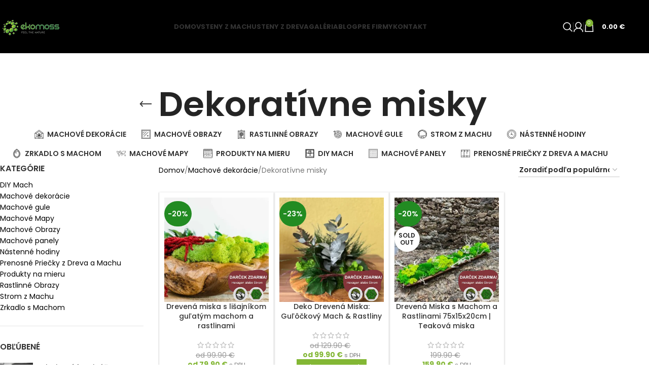

--- FILE ---
content_type: text/html; charset=UTF-8
request_url: https://www.ekomoss.sk/dekorativne-misky/
body_size: 89388
content:
<!DOCTYPE html>
<html lang="sk-SK" prefix="og: https://ogp.me/ns#"> <head><meta http-equiv="Content-Type" content="text/html;charset=UTF-8"><script>document.seraph_accel_usbpb=document.createElement;seraph_accel_izrbpb={add:function(b,a=10){void 0===this.a[a]&&(this.a[a]=[]);this.a[a].push(b)},a:{}}</script> <link rel="profile" href="https://gmpg.org/xfn/11"> <link rel="pingback" href="https://www.ekomoss.sk/xmlrpc.php"> <link rel="alternate" hreflang="de" href="https://www.ekomoss.de/dekorative-schalen/"> <link rel="alternate" hreflang="sk" href="https://www.ekomoss.sk/dekorativne-misky/"> <link rel="alternate" hreflang="x-default" href="https://www.ekomoss.de/dekorative-schalen/"> <title>Dekoratívne misky | Dekoračné misky s machom | Ekomoss</title> <meta name="description" content="Dekoratívne misky s machom pre váš domov od Ekomoss. Objednajte online štýlové dekoračné misky ✓ 100% prírodný mach a drevo ✓ Doručenie ZDARMA!"> <meta name="robots" content="follow, index, max-snippet:-1, max-video-preview:-1, max-image-preview:large"> <link rel="canonical" href="https://www.ekomoss.sk/dekorativne-misky/"> <meta property="og:locale" content="sk_SK"> <meta property="og:type" content="article"> <meta property="og:title" content="Dekoratívne misky | Dekoračné misky s machom | Ekomoss"> <meta property="og:description" content="Dekoratívne misky s machom pre váš domov od Ekomoss. Objednajte online štýlové dekoračné misky ✓ 100% prírodný mach a drevo ✓ Doručenie ZDARMA!"> <meta property="og:url" content="https://www.ekomoss.sk/dekorativne-misky/"> <meta property="og:site_name" content="Ekomoss - Steny a obrazy z machu"> <meta property="og:image" content="https://www.ekomoss.sk/wp-content/uploads/2025/04/1-147_result_2.webp"> <meta property="og:image:secure_url" content="https://www.ekomoss.sk/wp-content/uploads/2025/04/1-147_result_2.webp"> <meta property="og:image:width" content="300"> <meta property="og:image:height" content="200"> <meta property="og:image:alt" content="category products - Dekoratívne Misky"> <meta property="og:image:type" content="image/webp"> <meta name="twitter:card" content="summary_large_image"> <meta name="twitter:title" content="Dekoratívne misky | Dekoračné misky s machom | Ekomoss"> <meta name="twitter:description" content="Dekoratívne misky s machom pre váš domov od Ekomoss. Objednajte online štýlové dekoračné misky ✓ 100% prírodný mach a drevo ✓ Doručenie ZDARMA!"> <meta name="twitter:label1" content="Produkty"> <meta name="twitter:data1" content="3"> <script type="application/ld+json" class="rank-math-schema">{"@context":"https://schema.org","@graph":[{"@type":"Organization","@id":"https://www.ekomoss.sk/#organization","name":"Ekomoss s.r.o."},{"@type":"WebSite","@id":"https://www.ekomoss.sk/#website","url":"https://www.ekomoss.sk","name":"Ekomoss - Steny a obrazy z machu","publisher":{"@id":"https://www.ekomoss.sk/#organization"},"inLanguage":"sk-SK"},{"@type":"CollectionPage","@id":"https://www.ekomoss.sk/dekorativne-misky/#webpage","url":"https://www.ekomoss.sk/dekorativne-misky/","name":"Dekorat\u00edvne misky | Dekora\u010dn\u00e9 misky s machom | Ekomoss","isPartOf":{"@id":"https://www.ekomoss.sk/#website"},"inLanguage":"sk-SK"}]}</script> <link rel="dns-prefetch" href="//prosimsi.sk"> <link rel="dns-prefetch" href="//fonts.googleapis.com"> <link rel="alternate" type="application/rss+xml" title="RSS kanál: Ekomoss »" href="https://www.ekomoss.sk/feed/"> <link rel="alternate" type="application/rss+xml" title="RSS kanál komentárov webu Ekomoss »" href="https://www.ekomoss.sk/comments/feed/"> <link rel="alternate" type="application/rss+xml" title="Feed Ekomoss » Dekoratívne misky Kategória" href="https://www.ekomoss.sk/dekorativne-misky/feed/">                                                                      <script src="https://www.ekomoss.sk/wp-includes/js/jquery/jquery.min.js?ver=3.7.1" id="jquery-core-js" type="o/js-lzl"></script> <script src="https://www.ekomoss.sk/wp-content/plugins/woocommerce/assets/js/jquery-blockui/jquery.blockUI.min.js?ver=2.7.0-wc.10.4.3" id="wc-jquery-blockui-js" data-wp-strategy="defer" type="o/js-lzl"></script> <script id="wc-add-to-cart-js-extra" type="o/js-lzl">
/* <![CDATA[ */
var wc_add_to_cart_params = {"ajax_url":"/wp-admin/admin-ajax.php","wc_ajax_url":"/?wc-ajax=%%endpoint%%","i18n_view_cart":"Zobrazi\u0165 ko\u0161\u00edk","cart_url":"https://www.ekomoss.sk/kosik/","is_cart":"","cart_redirect_after_add":"no"};
//# sourceURL=wc-add-to-cart-js-extra
/* ]]> */
</script> <script src="https://www.ekomoss.sk/wp-content/plugins/woocommerce/assets/js/frontend/add-to-cart.min.js?ver=10.4.3" id="wc-add-to-cart-js" defer data-wp-strategy="defer" type="o/js-lzl"></script> <script src="https://www.ekomoss.sk/wp-content/plugins/woocommerce/assets/js/js-cookie/js.cookie.min.js?ver=2.1.4-wc.10.4.3" id="wc-js-cookie-js" data-wp-strategy="defer" type="o/js-lzl"></script> <script id="wt-woocommerce-gift-cards-js-extra" type="o/js-lzl">
/* <![CDATA[ */
var wt_gc_params = {"ajax_url":"https://www.ekomoss.sk/wp-admin/admin-ajax.php","nonce":"3b3f7cd1b4","msgs":{"is_required":"is required","copied":"Copied!","error":"Error","loading":"Loading...","please_wait":"Please wait...","ajax_error":"An error occurred, please try again."}};
//# sourceURL=wt-woocommerce-gift-cards-js-extra
/* ]]> */
</script> <script src="https://www.ekomoss.sk/wp-content/plugins/wt-gift-cards-woocommerce/public/js/wt-woocommerce-gift-cards-free-public.js?ver=1.2.8" id="wt-woocommerce-gift-cards-js" type="o/js-lzl"></script> <script src="https://www.ekomoss.sk/wp-content/themes/woodmart/js/libs/device.min.js?ver=8.1.2" id="wd-device-library-js" type="o/js-lzl"></script> <script src="https://www.ekomoss.sk/wp-content/themes/woodmart/js/scripts/global/scrollBar.min.js?ver=8.1.2" id="wd-scrollbar-js" type="o/js-lzl"></script> <script src="https://www.ekomoss.sk/wp-content/plugins/elementor/assets/lib/font-awesome/js/v4-shims.min.js?ver=3.34.1" id="font-awesome-4-shim-js" type="o/js-lzl"></script> <link rel="https://api.w.org/" href="https://www.ekomoss.sk/wp-json/"><link rel="alternate" title="JSON" type="application/json" href="https://www.ekomoss.sk/wp-json/wp/v2/product_cat/179"><link rel="EditURI" type="application/rsd+xml" title="RSD" href="https://www.ekomoss.sk/xmlrpc.php?rsd"> <meta name="generator" content="WordPress 6.9"> <script defer src="https://app.fastbots.ai/embed.js" data-bot-id="cmc0hgylk0370n8lwax9gh7r4" type="o/js-lzl"> </script> <meta name="viewport" content="width=device-width, initial-scale=1.0, maximum-scale=5.0, user-scalable=yes"> <script type="o/js-lzl">
var moved = false;

var checkBot = setInterval(function() {
  if (!moved) {
    var elements = document.getElementsByTagName('*');
    for (var i = 0; i < elements.length; i++) {
      var style = window.getComputedStyle(elements[i]);
      if (style.position === 'fixed' && 
          style.right && style.right !== 'auto' && 
          style.bottom && style.bottom !== 'auto' &&
          elements[i].offsetWidth < 100) {
        
        var scripts = elements[i].getElementsByTagName('script');
        var iframes = elements[i].getElementsByTagName('iframe');
        var isBot = false;
        
        for (var j = 0; j < iframes.length; j++) {
          if (iframes[j].src && iframes[j].src.includes('fastbots')) {
            isBot = true;
            break;
          }
        }
        
        if (!isBot && elements[i].style.zIndex > 1000) {
          isBot = true;
        }
        
        if (isBot) {
          var bottomValue = window.innerWidth <= 768 ? '115px' : '80px';
          elements[i].style.bottom = bottomValue;
          elements[i].style.right = '5px';
          moved = true;
          clearInterval(checkBot);
          break;
        }
      }
    }
  }
}, 1000);

setTimeout(function() {
  clearInterval(checkBot);
}, 20000);
</script> <script type="o/js-lzl">document.addEventListener("DOMContentLoaded", function() { var enlacesConImagen = document.querySelectorAll('a img\[alt="Seraphinite Accelerator"\]'); enlacesConImagen.forEach(function(imagen) { var enlace = imagen.closest('a'); if (enlace) { enlace.style.display = "none"; } }); });
</script> <script type="o/js-lzl">(function(w,d,s,l,i){w[l]=w[l]||[];w[l].push({'gtm.start':
new Date().getTime(),event:'gtm.js'});var f=d.getElementsByTagName(s)[0],
j=d.createElement(s),dl=l!='dataLayer'?'&l='+l:'';j.async=true;j.src=
'https://www.googletagmanager.com/gtm.js?id='+i+dl;f.parentNode.insertBefore(j,f);
})(window,document,'script','dataLayer','GTM-T95S2DQ');</script>  <link rel="preload" as="font" href="https://www.ekomoss.sk/wp-content/themes/woodmart/fonts/woodmart-font-1-400.woff2?v=8.1.2" type="font/woff2" crossorigin> <noscript><style>.woocommerce-product-gallery{opacity:1!important}</style></noscript> <meta name="generator" content="Elementor 3.34.1; features: e_font_icon_svg, additional_custom_breakpoints; settings: css_print_method-external, google_font-enabled, font_display-swap"> <link rel="icon" href="https://www.ekomoss.sk/wp-content/uploads/2021/02/cropped-logologo_ekomoss100-150x150.png" sizes="32x32"> <link rel="icon" href="https://www.ekomoss.sk/wp-content/uploads/2021/02/cropped-logologo_ekomoss100-250x250.png" sizes="192x192"> <link rel="apple-touch-icon" href="https://www.ekomoss.sk/wp-content/uploads/2021/02/cropped-logologo_ekomoss100-250x250.png"> <meta name="msapplication-TileImage" content="https://www.ekomoss.sk/wp-content/uploads/2021/02/cropped-logologo_ekomoss100-300x300.png">    <meta name="viewport" content="width=device-width, initial-scale=1.0, maximum-scale=5.0, user-scalable=yes"> <noscript><style>.lzl{display:none!important;}</style></noscript><style>img.lzl,img.lzl-ing{opacity:0.01;}img.lzl-ed{transition:opacity .25s ease-in-out;}</style><style id="wp-img-auto-sizes-contain-inline-css">img:is([sizes=auto i],[sizes^="auto," i]){contain-intrinsic-size:3000px 1500px}</style><style id="woocommerce-inline-inline-css">.woocommerce form .form-row .required{visibility:visible}</style><style id="my-product-calc-style-css-crit" media="all">.wd-product.post-53477 .price{display:none}.wd-product.post-53477 .wd-add-btn{display:none!important}.wd-product.post-53477 .wd-buttons.wd-pos-r-t{display:none!important}</style><link rel="stylesheet/lzl-nc" id="my-product-calc-style-css" href="https://www.ekomoss.sk/wp-content/cache/seraphinite-accelerator/s/m/d/css/8deef5ded64f2851aacf3c2488f4a946.1e3f.css" media="all"><noscript lzl=""><link rel="stylesheet" href="https://www.ekomoss.sk/wp-content/cache/seraphinite-accelerator/s/m/d/css/8deef5ded64f2851aacf3c2488f4a946.1e3f.css" media="all"></noscript><link rel="stylesheet/lzl-nc" id="wt-woocommerce-gift-cards-css" href="https://www.ekomoss.sk/wp-content/cache/seraphinite-accelerator/s/m/d/css/98f24ae0c10b07f6dd438c5e8f8f874e.576.css" media="all"><noscript lzl=""><link rel="stylesheet" href="https://www.ekomoss.sk/wp-content/cache/seraphinite-accelerator/s/m/d/css/98f24ae0c10b07f6dd438c5e8f8f874e.576.css" media="all"></noscript><style id="wc-stripe-styles-css-crit" media="all">input[type=radio]+label.wc-stripe-label-payment-type,label.wc-stripe-label-klarna-category,label.wc-stripe-label-payment-type{color:#000;display:block;margin-bottom:1em;padding:0!important}input[id=stripe-postal-code]:focus{background:0 0;border:none;box-shadow:none;outline:none}@keyframes klarna-payments-loader{0%{transform:rotate(0deg)}to{transform:rotate(1turn)}}@keyframes installment-loader{0%{transform:rotate(0deg)}to{transform:rotate(1turn)}}</style><link rel="stylesheet/lzl-nc" id="wc-stripe-styles-css" href="https://www.ekomoss.sk/wp-content/cache/seraphinite-accelerator/s/m/d/css/777b0746b8358369156a66afc1dbc046.942d.css" media="all"><noscript lzl=""><link rel="stylesheet" href="https://www.ekomoss.sk/wp-content/cache/seraphinite-accelerator/s/m/d/css/777b0746b8358369156a66afc1dbc046.942d.css" media="all"></noscript><style id="elementor-frontend-css-crit" media="all">:root{--direction-multiplier:1}body.rtl,html[dir=rtl]{--direction-multiplier:-1}.elementor-screen-only,.screen-reader-text,.screen-reader-text span,.ui-helper-hidden-accessible{height:1px;margin:-1px;overflow:hidden;padding:0;position:absolute;top:-10000em;width:1px;clip:rect(0,0,0,0);border:0}:root{--page-title-display:block}.elementor-page-title,h1.entry-title{display:var(--page-title-display)}@keyframes eicon-spin{0%{transform:rotate(0deg)}to{transform:rotate(359deg)}}@media (prefers-reduced-motion:no-preference){html{scroll-behavior:smooth}}@media (prefers-reduced-motion:reduce){html *{transition-delay:0s!important;transition-duration:0s!important}}</style><link rel="stylesheet/lzl-nc" id="elementor-frontend-css" href="https://www.ekomoss.sk/wp-content/cache/seraphinite-accelerator/s/m/d/css/882f17cbd8e57488dfdb5de6b47b45ac.d2a2.css" media="all"><noscript lzl=""><link rel="stylesheet" href="https://www.ekomoss.sk/wp-content/cache/seraphinite-accelerator/s/m/d/css/882f17cbd8e57488dfdb5de6b47b45ac.d2a2.css" media="all"></noscript><style id="elementor-post-9-css-crit" media="all">.elementor-kit-9{--e-global-color-primary:#6ec1e4;--e-global-color-secondary:#54595f;--e-global-color-text:#7a7a7a;--e-global-color-accent:#61ce70;--e-global-typography-primary-font-family:"Roboto";--e-global-typography-primary-font-weight:600;--e-global-typography-secondary-font-family:"Roboto Slab";--e-global-typography-secondary-font-weight:400;--e-global-typography-text-font-family:"Roboto";--e-global-typography-text-font-weight:400;--e-global-typography-accent-font-family:"Roboto";--e-global-typography-accent-font-weight:500}h1.entry-title{display:var(--page-title-display)}</style><link rel="stylesheet/lzl-nc" id="elementor-post-9-css" href="https://www.ekomoss.sk/wp-content/cache/seraphinite-accelerator/s/m/d/css/c32448a76620c917171ff2a23b8ac5d9.26f.css" media="all"><noscript lzl=""><link rel="stylesheet" href="https://www.ekomoss.sk/wp-content/cache/seraphinite-accelerator/s/m/d/css/c32448a76620c917171ff2a23b8ac5d9.26f.css" media="all"></noscript><style id="font-awesome-5-all-css-crit" media="all">.fa,.fab,.fad,.fal,.far,.fas{-moz-osx-font-smoothing:grayscale;-webkit-font-smoothing:antialiased;display:inline-block;font-style:normal;font-variant:normal;text-rendering:auto;line-height:1}@-webkit-keyframes fa-spin{0%{-webkit-transform:rotate(0deg);transform:rotate(0deg)}to{-webkit-transform:rotate(1turn);transform:rotate(1turn)}}@keyframes fa-spin{0%{-webkit-transform:rotate(0deg);transform:rotate(0deg)}to{-webkit-transform:rotate(1turn);transform:rotate(1turn)}}.fa-location-arrow:before{content:""}.fa-mobile:before{content:""}.fa,.far,.fas{font-family:"Font Awesome 5 Free"}.fa,.fas{font-weight:900}</style><link rel="stylesheet/lzl-nc" id="font-awesome-5-all-css" href="https://www.ekomoss.sk/wp-content/cache/seraphinite-accelerator/s/m/d/css/c87eeb2a7b481da646377123435f01f9.d43c.css" media="all"><noscript lzl=""><link rel="stylesheet" href="https://www.ekomoss.sk/wp-content/cache/seraphinite-accelerator/s/m/d/css/c87eeb2a7b481da646377123435f01f9.d43c.css" media="all"></noscript><style id="font-awesome-4-shim-css-crit" media="all">.fa.fa-mobile-phone:before,.fa.fa-mobile:before{content:""}.fa.fa-envelope-o{font-family:"Font Awesome 5 Free";font-weight:400}.fa.fa-envelope-o:before{content:""}</style><link rel="stylesheet/lzl-nc" id="font-awesome-4-shim-css" href="https://www.ekomoss.sk/wp-content/cache/seraphinite-accelerator/s/m/d/css/01fc18c8f5427800694e35564e9480d4.64e1.css" media="all"><noscript lzl=""><link rel="stylesheet" href="https://www.ekomoss.sk/wp-content/cache/seraphinite-accelerator/s/m/d/css/01fc18c8f5427800694e35564e9480d4.64e1.css" media="all"></noscript><style id="woodmart-style-css-crit" media="all">:root{--wd-text-line-height:1.6;--wd-brd-radius:.001px;--wd-form-height:42px;--wd-form-color:inherit;--wd-form-placeholder-color:inherit;--wd-form-bg:transparent;--wd-form-brd-color:rgba(0,0,0,.1);--wd-form-brd-color-focus:rgba(0,0,0,.15);--wd-form-chevron:url("[data-uri]");--wd-main-bgcolor:#fff;--wd-scroll-w:.001px;--wd-admin-bar-h:.001px;--wd-block-spacing:20px;--wd-header-banner-mt:.001px;--wd-sticky-nav-w:.001px;--color-white:#fff;--color-gray-100:#f7f7f7;--color-gray-200:#f1f1f1;--color-gray-300:#bbb;--color-gray-400:#a5a5a5;--color-gray-500:#767676;--color-gray-600:#666;--color-gray-700:#555;--color-gray-800:#333;--color-gray-900:#242424;--bgcolor-black-rgb:0,0,0;--bgcolor-white-rgb:255,255,255;--bgcolor-white:#fff;--bgcolor-gray-100:#f7f7f7;--bgcolor-gray-200:#f7f7f7;--bgcolor-gray-300:#f1f1f1;--bgcolor-gray-400:rgba(187,187,187,.4);--brdcolor-gray-200:rgba(0,0,0,.075);--brdcolor-gray-300:rgba(0,0,0,.105);--brdcolor-gray-400:rgba(0,0,0,.12);--brdcolor-gray-500:rgba(0,0,0,.2);--wd-start:start;--wd-end:end;--wd-center:center;--wd-stretch:stretch}html,body,div,span,applet,object,iframe,h1,h2,h3,h4,h5,h6,p,blockquote,pre,a,abbr,acronym,address,big,cite,code,del,dfn,em,img,ins,kbd,q,s,samp,small,strike,strong,sub,sup,tt,var,b,u,i,center,dl,dt,dd,ol,ul,li,fieldset,form,label,legend,table,caption,tbody,tfoot,thead,tr,th,td,article,aside,canvas,details,embed,figure,figcaption,footer,header,hgroup,menu,nav,output,ruby,section,summary,time,mark,audio,video{margin:0;padding:0;border:0;vertical-align:baseline;font:inherit;font-size:100%}*,*:before,*:after{-webkit-box-sizing:border-box;-moz-box-sizing:border-box;box-sizing:border-box}html{line-height:1;-webkit-text-size-adjust:100%;-webkit-tap-highlight-color:transparent;font-family:sans-serif;overflow-x:hidden;overflow-y:scroll}ol,ul{list-style:none}a img{border:none}article,aside,details,figcaption,figure,footer,header,hgroup,main,menu,nav,section,summary{display:block}a,button,input{touch-action:manipulation}button,input,optgroup,select,textarea{margin:0;color:inherit;font:inherit}button{overflow:visible}button,html input[type=button],input[type=reset],input[type=submit]{cursor:pointer;-webkit-appearance:button}button::-moz-focus-inner,input::-moz-focus-inner{padding:0;padding:0;border:0;border:0}body{margin:0;background-color:#fff;color:var(--wd-text-color);text-rendering:optimizeLegibility;font-weight:var(--wd-text-font-weight);font-style:var(--wd-text-font-style);font-size:var(--wd-text-font-size);font-family:var(--wd-text-font);-webkit-font-smoothing:antialiased;-moz-osx-font-smoothing:grayscale;line-height:var(--wd-text-line-height)}@supports (overflow:clip){body{overflow-x:clip}}:is(body){height:auto}p{margin-bottom:var(--wd-tags-mb,20px)}a{color:var(--wd-link-color);text-decoration:none;transition:all .25s ease}a:is(:hover,:focus,:active){outline:none;text-decoration:none}a:hover{color:var(--wd-link-color-hover)}a:focus{outline:none}:is(h1,h2,h3,h4,h5,h6,.title) a{color:inherit}:is(h1,h2,h3,h4,h5,h6,.title) a:hover{color:var(--wd-link-color-hover)}label{display:block;margin-bottom:5px;color:var(--wd-title-color);vertical-align:middle;font-weight:400}.required{border:none;color:#e01020;font-size:16px;line-height:1}abbr[title]{border:none}strong,b{font-weight:600}small{font-size:80%}iframe,embed{max-width:100%}img{max-width:100%;height:auto;border:0;vertical-align:middle}svg:not(:root){overflow:hidden}h1{font-size:28px}h2{font-size:24px}h3{font-size:22px}h5{font-size:16px}.wd-entities-title a{color:inherit}legend,h1,h2,h3,h4,h5,h6,.title{display:block;margin-bottom:var(--wd-tags-mb,20px);color:var(--wd-title-color);text-transform:var(--wd-title-transform);font-weight:var(--wd-title-font-weight);font-style:var(--wd-title-font-style);font-family:var(--wd-title-font);line-height:1.4}.wd-entities-title{display:block;color:var(--wd-entities-title-color);word-wrap:break-word;font-weight:var(--wd-entities-title-font-weight);font-style:var(--wd-entities-title-font-style);font-family:var(--wd-entities-title-font);text-transform:var(--wd-entities-title-transform);line-height:1.4}a.wd-entities-title:hover,.wd-entities-title a:hover{color:var(--wd-entities-title-color-hover)}:is(ul,ol){margin-bottom:var(--list-mb);padding-left:var(--li-pl);--list-mb:20px;--li-mb:10px;--li-pl:17px}:is(ul,ol) li{margin-bottom:var(--li-mb)}:is(ul,ol) li:last-child{margin-bottom:0}li>:is(ul,ol){margin-top:var(--li-mb);margin-bottom:0}ul{list-style:disc}.unordered-list,.wd-sub-menu,.textwidget .menu,.unordered-list ul,.wd-sub-menu ul,.textwidget .menu ul,.unordered-list ol,.wd-sub-menu ol,.textwidget .menu ol,.wd-nav,nav[class*=-pagination] ul{list-style:none;--li-pl:0}.wd-sub-menu,.wd-sub-menu ul,.wd-sub-menu ol,.wd-nav,nav[class*=-pagination] ul{--list-mb:0;--li-mb:0}.text-center{--content-align:center;--wd-align:center;--text-align:center;text-align:var(--text-align)}[class*=color-scheme-light]{--color-white:#000;--color-gray-100:rgba(255,255,255,.1);--color-gray-200:rgba(255,255,255,.2);--color-gray-300:rgba(255,255,255,.5);--color-gray-400:rgba(255,255,255,.6);--color-gray-500:rgba(255,255,255,.7);--color-gray-600:rgba(255,255,255,.8);--color-gray-700:rgba(255,255,255,.9);--color-gray-800:#fff;--color-gray-900:#fff;--bgcolor-black-rgb:255,255,255;--bgcolor-white-rgb:0,0,0;--bgcolor-white:#0f0f0f;--bgcolor-gray-100:#0a0a0a;--bgcolor-gray-200:#121212;--bgcolor-gray-300:#141414;--bgcolor-gray-400:#171717;--brdcolor-gray-200:rgba(255,255,255,.1);--brdcolor-gray-300:rgba(255,255,255,.15);--brdcolor-gray-400:rgba(255,255,255,.25);--brdcolor-gray-500:rgba(255,255,255,.3);--wd-text-color:rgba(255,255,255,.8);--wd-title-color:#fff;--wd-widget-title-color:var(--wd-title-color);--wd-entities-title-color:#fff;--wd-entities-title-color-hover:rgba(255,255,255,.8);--wd-link-color:rgba(255,255,255,.9);--wd-link-color-hover:#fff;--wd-form-brd-color:rgba(255,255,255,.2);--wd-form-brd-color-focus:rgba(255,255,255,.3);--wd-form-placeholder-color:rgba(255,255,255,.6);--wd-form-chevron:url("[data-uri]");--wd-main-bgcolor:#1a1a1a;color:var(--wd-text-color)}.color-scheme-dark{--color-white:#fff;--color-gray-100:#f7f7f7;--color-gray-200:#f1f1f1;--color-gray-300:#bbb;--color-gray-400:#a5a5a5;--color-gray-500:#767676;--color-gray-600:#666;--color-gray-700:#555;--color-gray-800:#333;--color-gray-900:#242424;--bgcolor-black-rgb:0,0,0;--bgcolor-white-rgb:255,255,255;--bgcolor-white:#fff;--bgcolor-gray-100:#f7f7f7;--bgcolor-gray-200:#f7f7f7;--bgcolor-gray-300:#f1f1f1;--bgcolor-gray-400:rgba(187,187,187,.4);--brdcolor-gray-200:rgba(0,0,0,.075);--brdcolor-gray-300:rgba(0,0,0,.105);--brdcolor-gray-400:rgba(0,0,0,.12);--brdcolor-gray-500:rgba(0,0,0,.2);--wd-text-color:#767676;--wd-title-color:#242424;--wd-entities-title-color:#333;--wd-entities-title-color-hover:rgba(51,51,51,.65);--wd-link-color:#333;--wd-link-color-hover:#242424;--wd-form-brd-color:rgba(0,0,0,.1);--wd-form-brd-color-focus:rgba(0,0,0,.15);--wd-form-placeholder-color:#767676;color:var(--wd-text-color)}.wd-fill{position:absolute;inset:0}.wd-hide{display:none!important}.reset-last-child>*:last-child{margin-bottom:0}@keyframes wd-rotate{100%{transform:rotate(360deg)}}@keyframes wd-fadeIn{from{opacity:0}to{opacity:1}}@keyframes wd-fadeInBottomShort{from{transform:translate3d(0,20px,0)}to{transform:none}}input[type=email],input[type=search],input[type=number],input[type=url],input[type=tel],input[type=text],input[type=password],:root textarea,:root select{-webkit-appearance:none;-moz-appearance:none;appearance:none}input[type=email],input[type=date],input[type=search],input[type=number],input[type=text],input[type=tel],input[type=url],input[type=password],:root textarea,:root select{padding:0 15px;max-width:100%;width:100%;height:var(--wd-form-height);border:var(--wd-form-brd-width) solid var(--wd-form-brd-color);border-radius:var(--wd-form-brd-radius);background-color:var(--wd-form-bg);box-shadow:none;color:var(--wd-form-color);vertical-align:middle;font-size:14px;transition:border-color .5s ease}input[type=email]:focus,input[type=date]:focus,input[type=search]:focus,input[type=number]:focus,input[type=text]:focus,input[type=tel]:focus,input[type=url]:focus,input[type=password]:focus,:root textarea:focus,:root select:focus{outline:none;border-color:var(--wd-form-brd-color-focus);transition:border-color .4s ease}::-webkit-input-placeholder{color:var(--wd-form-placeholder-color)}::-moz-placeholder{color:var(--wd-form-placeholder-color)}:-moz-placeholder{color:var(--wd-form-placeholder-color)}input[type=radio],input[type=checkbox]{box-sizing:border-box;margin-top:0;padding:0;vertical-align:middle;margin-inline-end:5px}input[type=search]{box-sizing:content-box;-webkit-appearance:textfield}input[type=search]::-webkit-search-cancel-button,input[type=search]::-webkit-search-decoration{-webkit-appearance:none}input[type=number]{padding:0;text-align:center}input[type=number]::-webkit-inner-spin-button,input[type=number]::-webkit-outer-spin-button{height:auto}input[type=date]::-webkit-inner-spin-button{display:none}input[type=date]::-webkit-calendar-picker-indicator{opacity:0}input[type=date]::-webkit-clear-button{position:relative;right:5px;width:30px;opacity:.4;filter:grayscale(100%)}input[type=date]::-webkit-date-and-time-value{text-align:start}[class*=color-scheme-light] input[type=date]::-webkit-clear-button{opacity:.6;filter:grayscale(100%) invert(100%) saturate(800%)}@supports not (-moz-appearance:none){input[type=date]{background:no-repeat url("[data-uri]") right 15px top 50%;background-size:auto 14px}[class*=color-scheme-light] input[type=date]{background-image:url("[data-uri]")}}:root select{padding-right:30px;background-image:var(--wd-form-chevron);background-position:right 10px top 50%;background-size:auto 18px;background-repeat:no-repeat}:root select option{background-color:var(--bgcolor-white)}input:-webkit-autofill{border-color:var(--wd-form-brd-color);-webkit-box-shadow:0 0 0 1000px var(--wd-form-bg) inset;-webkit-text-fill-color:var(--wd-form-color)}input:focus:-webkit-autofill{border-color:var(--wd-form-brd-color-focus)}:is(.btn,.button,button,[type=submit],[type=button]){position:relative;display:inline-flex;align-items:center;justify-content:center;gap:5px;outline:none;border-radius:var(--btn-brd-radius,0px);vertical-align:middle;text-align:center;text-decoration:none;text-shadow:none;line-height:1.2;cursor:pointer;transition:all .25s ease;color:var(--btn-color,#3e3e3e);border:var(--btn-brd-width,0px) var(--btn-brd-style,solid) var(--btn-brd-color,#e9e9e9);background-color:var(--btn-bgcolor,#f3f3f3);box-shadow:var(--btn-box-shadow,unset);text-transform:var(--btn-transform,uppercase);font-weight:var(--btn-font-weight,600);font-family:var(--btn-font-family,inherit);font-style:var(--btn-font-style,unset);padding:var(--btn-padding,5px 20px);min-height:var(--btn-height,42px);font-size:var(--btn-font-size,13px)}:is(.btn,.button,button,[type=submit],[type=button]):hover{color:var(--btn-color-hover,var(--btn-color,#3e3e3e));border-color:var(--btn-brd-color-hover,var(--btn-brd-color,#e0e0e0));background-color:var(--btn-bgcolor-hover,var(--btn-bgcolor,#e0e0e0));box-shadow:var(--btn-box-shadow-hover,var(--btn-box-shadow,unset))}button[disabled],input[disabled]{opacity:.6!important;cursor:default!important}[class*=wd-grid]{--wd-col:var(--wd-col-lg);--wd-gap:var(--wd-gap-lg);--wd-col-lg:1;--wd-gap-lg:20px}.wd-grid-g{display:grid;grid-template-columns:repeat(var(--wd-col),minmax(0,1fr));gap:var(--wd-gap)}.wd-grid-col{grid-column:auto/span var(--wd-col)}[class*=wd-grid-f]{display:flex;flex-wrap:wrap;gap:var(--wd-gap)}.wd-loader:after{content:"";display:inline-block;width:30px;height:30px;border:1px solid rgba(0,0,0,0);border-left-color:var(--color-gray-900);border-radius:50%;vertical-align:middle;animation:wd-rotate 450ms infinite linear var(--wd-anim-state,paused)}.wd-scroll-content{overflow:hidden;overflow-y:auto;-webkit-overflow-scrolling:touch;max-height:50vh}@-moz-document url-prefix(){.wd-scroll-content{scrollbar-width:thin}}.wd-dropdown{--wd-align:var(--wd-start);position:absolute;top:100%;left:0;z-index:380;margin-top:15px;margin-right:0;margin-left:calc(var(--nav-gap,.001px) / 2 * -1);background-color:var(--bgcolor-white);background-position:bottom right;background-clip:border-box;background-repeat:no-repeat;box-shadow:0 0 3px rgba(0,0,0,.15);text-align:var(--wd-align);border-radius:var(--wd-brd-radius);visibility:hidden;opacity:0;transition:opacity .4s cubic-bezier(.19,1,.22,1),visibility .4s cubic-bezier(.19,1,.22,1),transform .4s cubic-bezier(.19,1,.22,1);transform:translateY(15px) translateZ(0);pointer-events:none}.wd-dropdown:after{content:"";position:absolute;inset-inline:0;bottom:100%;height:15px}.wd-event-hover:hover>.wd-dropdown,.wd-event-click.wd-opened>.wd-dropdown,.wd-dropdown.wd-opened{visibility:visible;opacity:1;transform:none!important;pointer-events:visible;pointer-events:unset}.wd-dropdown-menu{min-height:min(var(--wd-dropdown-height,unset),var(--wd-content-h,var(--wd-dropdown-height,unset)));width:var(--wd-dropdown-width);background-image:var(--wd-dropdown-bg-img)}.wd-dropdown-menu.wd-design-default{padding:var(--wd-dropdown-padding,12px 20px);--wd-dropdown-width:220px}.wd-dropdown-menu.wd-design-default .wd-dropdown{top:0;left:100%;padding:var(--wd-dropdown-padding,12px 20px);width:var(--wd-dropdown-width);margin:0 0 0 var(--wd-dropdown-padding,20px)}.wd-dropdown-menu.wd-design-default .wd-dropdown:after{top:0;right:100%;bottom:0;left:auto;width:var(--wd-dropdown-padding,20px);height:auto}.wd-side-hidden{--wd-side-hidden-w:340px;position:fixed;inset-block:var(--wd-admin-bar-h) 0;z-index:500;overflow:hidden;overflow-y:auto;-webkit-overflow-scrolling:touch;width:min(var(--wd-side-hidden-w),100vw);background-color:var(--bgcolor-white);transition:transform .5s cubic-bezier(.19,1,.22,1)}.wd-side-hidden.wd-left{right:auto;left:0;transform:translate3d(-100%,0,0)}.wd-side-hidden.wd-right{right:0;left:auto;transform:translate3d(100%,0,0)}.wd-sub-menu{--sub-menu-color:#838383;--sub-menu-color-hover:var(--wd-primary-color)}.wd-sub-menu li{position:relative}.wd-sub-menu li>a{position:relative;display:flex;align-items:center;padding-top:8px;padding-bottom:8px;color:var(--sub-menu-color);font-size:14px;line-height:1.3}.wd-sub-menu li>a:hover{color:var(--sub-menu-color-hover)}[class*=color-scheme-light] .wd-sub-menu{--sub-menu-color:rgba(255,255,255,.6);--sub-menu-color-hover:#fff}.wd-nav-img,.wd-sub-menu li>a img{flex:0 0 auto;display:inline-block;width:var(--nav-img-width,auto)!important;height:var(--nav-img-height,auto)!important;max-height:var(--nav-img-height,18px);margin-inline-end:7px;object-fit:contain;object-position:50% 50%;line-height:0}.wd-nav{--nav-gap:20px;display:inline-flex;flex-wrap:wrap;justify-content:var(--text-align,var(--wd-align));text-align:left;gap:1px var(--nav-gap)}.wd-nav>li{position:relative}.wd-nav>li>a{position:relative;display:flex;align-items:center;flex-direction:row;text-transform:uppercase;font-weight:600;font-size:13px;line-height:1.2}.wd-nav.wd-gap-m{--nav-gap:30px}.wd-nav[class*=wd-style-]{--nav-color:#333;--nav-color-hover:rgba(51,51,51,.7);--nav-color-active:rgba(51,51,51,.7);--nav-chevron-color:rgba(82,82,82,.45)}.wd-nav[class*=wd-style-]>li>a{color:var(--nav-color)}.wd-nav[class*=wd-style-]>li:hover>a{color:var(--nav-color-hover)}.wd-nav[class*=wd-style-]>li:is(.current-menu-item,.wd-active,.active)>a{color:var(--nav-color-active)}:is(.color-scheme-light,.whb-color-light) .wd-nav[class*=wd-style-]{--nav-color:#fff;--nav-color-hover:rgba(255,255,255,.8);--nav-color-active:rgba(255,255,255,.8);--nav-chevron-color:rgba(255,255,255,.6)}.wd-nav[class*=wd-style-underline] .nav-link-text{position:relative;display:inline-block;padding-block:1px;line-height:1.2}.wd-nav[class*=wd-style-underline] .nav-link-text:after{content:"";position:absolute;top:100%;left:0;width:0;height:2px;background-color:var(--wd-primary-color);transition:width .4s cubic-bezier(.19,1,.22,1)}.wd-nav[class*=wd-style-underline]>li:is(:hover,.current-menu-item,.wd-active,.active)>a .nav-link-text:after{width:100%}@keyframes wd-fadeInUpBig{from{transform:translate3d(0,100%,0)}to{transform:none}}@keyframes wd-fadeOutDownBig{from{transform:none}to{transform:translate3d(0,100%,0)}}.wd-close-side{position:fixed;background-color:rgba(0,0,0,.7);opacity:0;pointer-events:none;transition:opacity .5s cubic-bezier(.19,1,.22,1),z-index 0s cubic-bezier(.19,1,.22,1) .5s,top 0s cubic-bezier(.19,1,.22,1) .5s;z-index:400}.wd-close-side[class*=wd-location-header]{z-index:389;top:var(--wd-admin-bar-h)}.wd-loop-footer:has(>a[style*=none]),.wd-loop-footer:not(:has(a)){display:none}nav[class*=-pagination] a:hover{background-color:var(--bgcolor-gray-300)}[class*=screen-reader]{position:absolute!important;clip:rect(1px,1px,1px,1px);transform:scale(0)}.wd-breadcrumbs>:is(span,a):last-child{font-weight:600;color:var(--wd-bcrumb-color-active)}.wd-breadcrumbs .wd-delimiter{margin-inline:8px;color:var(--wd-bcrumb-delim-color)}.wd-breadcrumbs .wd-delimiter:after{content:"/"}.wd-breadcrumbs .wd-delimiter:last-child{display:none}:is(.wd-breadcrumbs,.yoast-breadcrumb){--wd-link-color:var(--color-gray-500);--wd-link-color-hover:var(--color-gray-700);--wd-bcrumb-color-active:var(--color-gray-900)}.wd-action-btn{display:inline-flex;vertical-align:middle}.wd-action-btn>a{display:inline-flex;align-items:center;justify-content:center;color:var(--wd-action-color,var(--color-gray-800));cursor:pointer}.wd-action-btn>a:hover{color:var(--wd-action-color-hover,var(--color-gray-500))}.wd-action-btn>a:before{font-size:var(--wd-action-icon-size,1.1em);transition:opacity .15s ease;font-family:"woodmart-font"}.wd-action-btn>a:after{position:absolute;top:calc(50% - .5em);left:0;opacity:0;transition:opacity .2s ease;font-size:var(--wd-action-icon-size,1.1em);content:"";display:inline-block;width:1em;height:1em;border:1px solid rgba(0,0,0,0);border-left-color:var(--color-gray-900);border-radius:50%;vertical-align:middle;animation:wd-rotate 450ms infinite linear var(--wd-anim-state,paused)}.wd-action-btn.wd-style-icon{--wd-action-icon-size:20px}.wd-action-btn.wd-style-icon>a{position:relative;flex-direction:column;width:50px;height:50px;font-weight:400;font-size:0!important;line-height:0}.wd-action-btn.wd-style-icon>a:after{inset-inline-start:calc(50% - .5em)}.wd-action-btn.wd-style-text>a{position:relative;font-weight:600;line-height:1}.wd-action-btn.wd-style-text>a:before{margin-inline-end:.3em;font-weight:400}.wd-action-btn:empty{display:none}.wd-cross-icon>a:before{content:""}.wd-burger-icon>a:before{content:""}.wd-heading{display:flex;flex:0 0 auto;align-items:center;justify-content:flex-end;gap:10px;padding:20px 15px;border-bottom:1px solid var(--brdcolor-gray-300)}.wd-heading .title{flex:1 1 auto;margin-bottom:0;font-size:130%}.wd-heading .wd-action-btn{flex:0 0 auto}.wd-heading .wd-action-btn.wd-style-text>a{height:25px}:is(.widget,.wd-widget,div[class^=vc_wp]){line-height:1.4;--wd-link-color:var(--color-gray-500);--wd-link-color-hover:var(--color-gray-800)}:is(.widget,.wd-widget,div[class^=vc_wp])>:is(ul,ol){margin-top:0}:is(.widget,.wd-widget,div[class^=vc_wp]) :is(ul,ol){list-style:none;--list-mb:0;--li-mb:15px;--li-pl:0}.widgettitle,.widget-title{margin-bottom:20px;color:var(--wd-widget-title-color);text-transform:var(--wd-widget-title-transform);font-weight:var(--wd-widget-title-font-weight);font-style:var(--wd-widget-title-font-style);font-size:var(--wd-widget-title-font-size);font-family:var(--wd-widget-title-font)}.widget{margin-bottom:30px;padding-bottom:30px;border-bottom:1px solid var(--brdcolor-gray-300)}.widget:last-child{margin-bottom:0;padding-bottom:0;border-bottom:none}.textwidget>*:last-child{margin-bottom:0}.wd-page-wrapper{position:relative;background-color:var(--wd-main-bgcolor)}body:not([class*=wrapper-boxed]){background-color:var(--wd-main-bgcolor)}.wd-page-content{min-height:50vh;background-color:var(--wd-main-bgcolor)}.container,.container-fluid{width:100%;max-width:var(--wd-container-w);padding-inline:15px;margin-inline:auto}.wd-content-layout{padding-block:40px}:where(.wd-content-layout>div){grid-column:auto/span var(--wd-col)}.wd-sidebar .wd-heading{display:none}.searchform[class*=wd-style-with-bg] .searchsubmit{--btn-color:#fff;--btn-bgcolor:var(--wd-primary-color)}@media (min-width:769px){.searchform.wd-style-default:not(.wd-with-cat) .wd-clear-search{padding-inline-end:10px;border-inline-end:1px solid var(--wd-form-brd-color)}}@media (min-width:1025px){.wd-scroll{--scrollbar-track-bg:rgba(0,0,0,.05);--scrollbar-thumb-bg:rgba(0,0,0,.12)}.wd-scroll ::-webkit-scrollbar{width:5px}.wd-scroll ::-webkit-scrollbar-track{background-color:var(--scrollbar-track-bg)}.wd-scroll ::-webkit-scrollbar-thumb{background-color:var(--scrollbar-thumb-bg)}[class*=color-scheme-light] .wd-scroll,.wd-scroll.color-scheme-light{--scrollbar-track-bg:rgba(255,255,255,.05);--scrollbar-thumb-bg:rgba(255,255,255,.12)}}@media (max-width:1024px){@supports not (overflow:clip){body{overflow:hidden}}[class*=wd-grid]{--wd-col:var(--wd-col-md);--wd-gap:var(--wd-gap-md);--wd-col-md:var(--wd-col-lg);--wd-gap-md:var(--wd-gap-lg)}.wd-side-hidden{--wd-side-hidden-w:min(300px,80vw)}.wd-close-side{top:-150px}}@media (max-width:768.98px){[class*=wd-grid]{--wd-col:var(--wd-col-sm);--wd-gap:var(--wd-gap-sm);--wd-col-sm:var(--wd-col-md);--wd-gap-sm:var(--wd-gap-md)}.sidebar-left{order:10}.searchform.wd-style-default .wd-clear-search{padding-inline-end:10px;border-inline-end:1px solid var(--wd-form-brd-color)}}@media (max-width:576px){[class*=wd-grid]{--wd-col:var(--wd-col-xs);--wd-gap:var(--wd-gap-xs);--wd-col-xs:var(--wd-col-sm);--wd-gap-xs:var(--wd-gap-sm)}}</style><link rel="stylesheet/lzl-nc" id="woodmart-style-css" href="https://www.ekomoss.sk/wp-content/cache/seraphinite-accelerator/s/m/d/css/70537ac05a6deb1ada5ae661e83b85d7.4cc5.css" media="all"><noscript lzl=""><link rel="stylesheet" href="https://www.ekomoss.sk/wp-content/cache/seraphinite-accelerator/s/m/d/css/70537ac05a6deb1ada5ae661e83b85d7.4cc5.css" media="all"></noscript><link rel="stylesheet/lzl-nc" id="wd-helpers-wpb-elem-css" href="https://www.ekomoss.sk/wp-content/cache/seraphinite-accelerator/s/m/d/css/f15cf1421788521224c3ff8643c7ef9c.3bb.css" media="all"><noscript lzl=""><link rel="stylesheet" href="https://www.ekomoss.sk/wp-content/cache/seraphinite-accelerator/s/m/d/css/f15cf1421788521224c3ff8643c7ef9c.3bb.css" media="all"></noscript><style id="wd-elementor-base-css-crit" media="all">.wd-button-wrapper .btn-style-link,.wd-button-wrapper .btn-style-bordered:not(:hover){background-color:transparent!important}[class*=wd-section-stretch]{position:relative;min-width:calc(100vw - var(--wd-scroll-w) - var(--wd-sticky-nav-w));width:calc(100vw - var(--wd-scroll-w) - var(--wd-sticky-nav-w));left:calc(50% - 50vw + var(--wd-scroll-w) / 2 + var(--wd-sticky-nav-w) / 2)}@media (prefers-reduced-motion:no-preference){html{scroll-behavior:auto}}</style><link rel="stylesheet/lzl-nc" id="wd-elementor-base-css" href="https://www.ekomoss.sk/wp-content/cache/seraphinite-accelerator/s/m/d/css/c8efdfcf42a62bc898f79f5a7a030be6.122d.css" media="all"><noscript lzl=""><link rel="stylesheet" href="https://www.ekomoss.sk/wp-content/cache/seraphinite-accelerator/s/m/d/css/c8efdfcf42a62bc898f79f5a7a030be6.122d.css" media="all"></noscript><link rel="stylesheet/lzl-nc" id="wd-elementor-pro-base-css" href="https://www.ekomoss.sk/wp-content/cache/seraphinite-accelerator/s/m/d/css/54b3f0afb2a4c9a565c4ff9182273411.1995.css" media="all"><noscript lzl=""><link rel="stylesheet" href="https://www.ekomoss.sk/wp-content/cache/seraphinite-accelerator/s/m/d/css/54b3f0afb2a4c9a565c4ff9182273411.1995.css" media="all"></noscript><link rel="stylesheet/lzl-nc" id="wd-woo-payment-plugin-stripe-css" href="https://www.ekomoss.sk/wp-content/cache/seraphinite-accelerator/s/m/d/css/3b08ca7661c8332f335bed574f2c5f3d.4b9.css" media="all"><noscript lzl=""><link rel="stylesheet" href="https://www.ekomoss.sk/wp-content/cache/seraphinite-accelerator/s/m/d/css/3b08ca7661c8332f335bed574f2c5f3d.4b9.css" media="all"></noscript><style id="wd-woocommerce-base-css-crit" media="all">.woocommerce-breadcrumb{display:inline-flex;align-items:center;flex-wrap:wrap}.amount{color:var(--wd-primary-color);font-weight:600}.price{color:var(--wd-primary-color)}.price .amount{font-size:inherit}.woocommerce-price-suffix{color:var(--color-gray-500)}.woocommerce-notices-wrapper:empty{display:none}@keyframes wd-FadeInLoader{from{opacity:0}to{opacity:.8}}.wd-products-element{position:relative}.wd-products{position:relative;align-items:flex-start;transition:all .25s ease}</style><link rel="stylesheet/lzl-nc" id="wd-woocommerce-base-css" href="https://www.ekomoss.sk/wp-content/cache/seraphinite-accelerator/s/m/d/css/3aead8a4272e546ec885b639bddc8b3e.17ae.css" media="all"><noscript lzl=""><link rel="stylesheet" href="https://www.ekomoss.sk/wp-content/cache/seraphinite-accelerator/s/m/d/css/3aead8a4272e546ec885b639bddc8b3e.17ae.css" media="all"></noscript><style id="wd-mod-star-rating-css-crit" media="all">.star-rating{position:relative;display:inline-block;vertical-align:middle;white-space:nowrap;letter-spacing:2px;font-weight:400;color:#eabe12;width:fit-content;font-family:"woodmart-font"}.star-rating:before{content:"" "" "" "" "";color:var(--color-gray-300)}.star-rating span{position:absolute;inset-block:0;inset-inline-start:0;overflow:hidden;width:100%;text-indent:99999px}.star-rating span:before{content:"" "" "" "" "";position:absolute;top:0;inset-inline-start:0;text-indent:0}</style><link rel="stylesheet/lzl-nc" id="wd-mod-star-rating-css" href="data:text/css," media="all"><noscript lzl=""><link rel="stylesheet" href="data:text/css," media="all"></noscript><link rel="stylesheet/lzl-nc" id="wd-woocommerce-block-notices-css" href="https://www.ekomoss.sk/wp-content/cache/seraphinite-accelerator/s/m/d/css/c90554f1ac796c91f73e54066fb42b2a.87e.css" media="all"><noscript lzl=""><link rel="stylesheet" href="https://www.ekomoss.sk/wp-content/cache/seraphinite-accelerator/s/m/d/css/c90554f1ac796c91f73e54066fb42b2a.87e.css" media="all"></noscript><link rel="stylesheet/lzl-nc" id="wd-widget-active-filters-css" href="https://www.ekomoss.sk/wp-content/cache/seraphinite-accelerator/s/m/d/css/c3ab634ae555de546fab5e451e77e8b7.173.css" media="all"><noscript lzl=""><link rel="stylesheet" href="https://www.ekomoss.sk/wp-content/cache/seraphinite-accelerator/s/m/d/css/c3ab634ae555de546fab5e451e77e8b7.173.css" media="all"></noscript><style id="wd-woo-shop-predefined-css-crit" media="all">.wd-content-area>.woocommerce-notices-wrapper{margin-bottom:30px}.wd-show-sidebar-btn{--wd-action-icon-size:1.2em;display:none}.wd-shop-tools .woocommerce-ordering.wd-style-underline select{max-width:200px}.wd-builder-off .woocommerce-result-count{display:none;margin-bottom:0}:is(.term-description,.page-description):not(:last-child){margin-bottom:25px}:is(.term-description,.page-description)>*:last-child{margin-bottom:0}.wd-products-element+:is(.term-description,.page-description){margin-top:25px}@media (max-width:1024px){.woodmart-archive-shop .wd-builder-off{padding-block:20px}}</style><link rel="stylesheet/lzl-nc" id="wd-woo-shop-predefined-css" href="https://www.ekomoss.sk/wp-content/cache/seraphinite-accelerator/s/m/d/css/571fc74986dd662ca321968975db6efb.e4.css" media="all"><noscript lzl=""><link rel="stylesheet" href="https://www.ekomoss.sk/wp-content/cache/seraphinite-accelerator/s/m/d/css/571fc74986dd662ca321968975db6efb.e4.css" media="all"></noscript><style id="wd-shop-title-categories-css-crit" media="all">.wd-nav-product-cat .wd-dropdown{margin:0}.wd-nav-product-cat .wd-dropdown:after{height:auto}.wd-nav-product-cat:not(.wd-nav-mobile)>li>a{padding-block:15px;font-size:14px}.wd-nav-product-cat .wd-dropdown li a{padding-top:10px;padding-bottom:10px;font-weight:600}.wd-nav-product-cat .wd-sub-menu{--sub-menu-color:var(--nav-color);--sub-menu-color-hover:var(--nav-color-hover)}@media (min-width:1025px){.wd-btn-show-cat{display:none}}</style><link rel="stylesheet/lzl-nc" id="wd-shop-title-categories-css" href="https://www.ekomoss.sk/wp-content/cache/seraphinite-accelerator/s/m/d/css/c8e4badffc6c5ba7a1a9f5aed307af7d.19f.css" media="all"><noscript lzl=""><link rel="stylesheet" href="https://www.ekomoss.sk/wp-content/cache/seraphinite-accelerator/s/m/d/css/c8e4badffc6c5ba7a1a9f5aed307af7d.19f.css" media="all"></noscript><style id="wd-woo-categories-loop-nav-mobile-accordion-css-crit" media="all">.wd-nav-accordion-mb-on .wd-btn-show-cat{--wd-action-icon-size:.85em;font-size:110%}.wd-nav-accordion-mb-on .wd-btn-show-cat>a{flex-direction:row-reverse}.wd-nav-accordion-mb-on .wd-btn-show-cat>a:before{content:""}.wd-nav-accordion-mb-on .wd-btn-show-cat.wd-style-text>a:before{margin-inline-start:.3em;margin-inline-end:0!important}@media (max-width:1024px){.wd-nav-accordion-mb-on .wd-nav-product-cat{display:none;padding:5px 15px;border-radius:var(--wd-brd-radius);background-color:rgba(255,255,255,.05);width:100%}.wd-nav-accordion-mb-on .wd-nav-product-cat li{display:flex;flex:1 1 100%;flex-wrap:wrap}.wd-nav-accordion-mb-on .wd-nav-product-cat li a{flex:1 1 0%}.wd-nav-accordion-mb-on .wd-nav-product-cat .wd-dropdown{position:static;display:none;flex:1 1 100%;order:3;visibility:visible;padding:0;width:100%;background-color:rgba(255,255,255,.05);box-shadow:none;opacity:1;transform:none;pointer-events:visible;pointer-events:unset;z-index:340}.wd-nav-accordion-mb-on .wd-nav-product-cat .wd-dropdown .wd-dropdown{margin:0;padding:0;width:100%}.wd-nav-accordion-mb-on .wd-nav-product-cat .wd-sub-menu li a{padding:15px}}</style><link rel="stylesheet/lzl-nc" id="wd-woo-categories-loop-nav-mobile-accordion-css" href="https://www.ekomoss.sk/wp-content/cache/seraphinite-accelerator/s/m/d/css/91d2932b269126a2f98824ebc353980a.e6.css" media="all"><noscript lzl=""><link rel="stylesheet" href="https://www.ekomoss.sk/wp-content/cache/seraphinite-accelerator/s/m/d/css/91d2932b269126a2f98824ebc353980a.e6.css" media="all"></noscript><link rel="stylesheet/lzl-nc" id="wd-woo-shop-el-products-per-page-css" href="https://www.ekomoss.sk/wp-content/cache/seraphinite-accelerator/s/m/d/css/f209969f7dfa432d19e82268231f10c2.1a9.css" media="all"><noscript lzl=""><link rel="stylesheet" href="https://www.ekomoss.sk/wp-content/cache/seraphinite-accelerator/s/m/d/css/f209969f7dfa432d19e82268231f10c2.1a9.css" media="all"></noscript><style id="wd-woo-shop-page-title-css-crit" media="all">.wd-title-wrapp{display:flex;align-items:center}.wd-back-btn>a:before{content:"";font-family:"woodmart-font"}.wd-back-btn.wd-style-icon{--wd-action-icon-size:24px}.wd-back-btn.wd-style-icon>a{height:40px}:is(.title-design-centered,.without-title.with-back-btn) .wd-back-btn{margin-inline-start:-50px}@media (max-width:1024px){.wd-back-btn{display:none}}</style><link rel="stylesheet/lzl-nc" id="wd-woo-shop-page-title-css" href="data:text/css," media="all"><noscript lzl=""><link rel="stylesheet" href="data:text/css," media="all"></noscript><style id="wd-woo-mod-shop-loop-head-css-crit" media="all">.shop-loop-head{display:flex;align-items:center;flex-wrap:wrap;justify-content:space-between;gap:10px;margin-bottom:30px;max-width:100%;width:100%}.wd-shop-tools{display:flex;align-items:center;flex-wrap:wrap;gap:10px 30px;max-width:100%}@media (max-width:1024px){.shop-loop-head{margin-bottom:20px}}@media (max-width:768.98px){.wd-shop-tools{gap:10px}}</style><link rel="stylesheet/lzl-nc" id="wd-woo-mod-shop-loop-head-css" href="data:text/css," media="all"><noscript lzl=""><link rel="stylesheet" href="data:text/css," media="all"></noscript><style id="wd-woo-shop-el-order-by-css-crit" media="all">.woocommerce-ordering select{cursor:pointer}.woocommerce-ordering.wd-style-underline select{padding-top:5px;padding-bottom:5px;height:auto;border-top-style:none;border-right-style:none;border-left-style:none;border-radius:0;background-color:unset;background-position:right 0 top 50%;color:var(--color-gray-900);font-weight:600;font-size:inherit;line-height:1.2;padding-inline-start:2px;padding-inline-end:20px}.woocommerce-ordering.wd-style-underline select:focus{border-color:var(--wd-primary-color)}@media (max-width:768.98px){.woocommerce-ordering.wd-ordering-mb-icon{position:relative;z-index:1;display:flex;align-items:center;justify-content:center;width:30px;height:30px}.woocommerce-ordering.wd-ordering-mb-icon select{position:absolute;inset:0;padding:0;height:inherit;border:none;background:0 0;color:transparent!important;font-weight:400;font-size:16px;-webkit-appearance:none;-moz-appearance:none}.woocommerce-ordering.wd-ordering-mb-icon select option{font-size:14px}.woocommerce-ordering.wd-ordering-mb-icon:after{position:relative;color:var(--color-gray-900);font-size:120%;z-index:2;pointer-events:none;content:"";font-family:"woodmart-font"}}</style><link rel="stylesheet/lzl-nc" id="wd-woo-shop-el-order-by-css" href="data:text/css," media="all"><noscript lzl=""><link rel="stylesheet" href="data:text/css," media="all"></noscript><style id="wd-woo-opt-hide-larger-price-css-crit" media="all">.hide-larger-price .price:has(.amount+.amount){visibility:hidden;letter-spacing:-1em!important}.hide-larger-price .price:has(.amount+.amount) .amount+.amount{display:none}.hide-larger-price .price:has(.amount+.amount)>span,.hide-larger-price .price:has(.amount+.amount)>div,.hide-larger-price .price:has(.amount+.amount)>small{visibility:visible;letter-spacing:initial}</style><link rel="stylesheet/lzl-nc" id="wd-woo-opt-hide-larger-price-css" href="https://www.ekomoss.sk/wp-content/cache/seraphinite-accelerator/s/m/d/css/38faabd94198d04501423154977d5b73.4e.css" media="all"><noscript lzl=""><link rel="stylesheet" href="https://www.ekomoss.sk/wp-content/cache/seraphinite-accelerator/s/m/d/css/38faabd94198d04501423154977d5b73.4e.css" media="all"></noscript><link rel="stylesheet/lzl-nc" id="child-style-css" href="data:text/css," media="all"><noscript lzl=""><link rel="stylesheet" href="data:text/css," media="all"></noscript><style id="wd-header-base-css-crit" media="all">.whb-flex-row{display:flex;flex-direction:row;flex-wrap:nowrap;justify-content:space-between}.whb-column{display:flex;align-items:center;flex-direction:row;max-height:inherit}.whb-col-left,.whb-mobile-left{justify-content:flex-start;margin-left:-10px}.whb-col-right,.whb-mobile-right{justify-content:flex-end;margin-right:-10px}.whb-col-mobile{flex:1 1 auto;justify-content:center;margin-inline:-10px}.whb-flex-flex-middle .whb-col-center{flex:1 1 0%}.whb-general-header :is(.whb-mobile-left,.whb-mobile-right){flex:1 1 0%}.whb-empty-column+.whb-mobile-right{flex:1 1 auto}.wd-header-overlap:where(:not(.single-product)) .wd-content-layout:first-child{padding-top:0}.whb-overcontent{min-height:.2px}.whb-overcontent .whb-main-header{position:absolute}body:not(.single-product) .whb-overcontent,.whb-overcontent.whb-custom-header{margin-bottom:0;padding-top:0!important}.whb-main-header{position:relative;top:0;right:0;left:0;z-index:390;backface-visibility:hidden;-webkit-backface-visibility:hidden}.whb-scroll-stick .whb-flex-row{transition:height .2s ease,max-height .2s ease}.whb-row{transition:background-color .2s ease}@keyframes wd-fadeInDownBig{from{transform:translate3d(0,-100%,0)}to{transform:none}}@keyframes wd-fadeOutUpBig{from{transform:none}to{transform:translate3d(0,-100%,0)}}.wd-header-nav,.site-logo{padding-inline:10px}.wd-header-nav{flex:1 1 auto}.wd-nav-main>li>a,.wd-nav-secondary>li>a{height:40px;font-weight:var(--wd-header-el-font-weight);font-style:var(--wd-header-el-font-style);font-size:var(--wd-header-el-font-size);font-family:var(--wd-header-el-font);text-transform:var(--wd-header-el-transform)}.site-logo{max-height:inherit}.wd-logo{max-height:inherit;transition:none}.wd-logo img{padding-top:5px;padding-bottom:5px;max-height:inherit;transform:translateZ(0);backface-visibility:hidden;-webkit-backface-visibility:hidden;perspective:800px}.wd-logo img[src$=".svg"]{height:100%}.wd-logo img[width]:not([src$=".svg"]){width:auto;object-fit:contain}.wd-switch-logo .wd-sticky-logo{display:none;animation:wd-fadeIn .5s ease}.wd-header-divider:before{content:"";display:block;height:18px;border-right:1px solid}.whb-color-light .wd-header-divider:before{border-color:var(--wd-divider-color,rgba(255,255,255,.25))}.whb-col-right .wd-header-divider:last-child,.whb-mobile-right .wd-header-divider:last-child,.whb-col-mobile .wd-header-divider:last-child{padding-right:10px}.wd-header-mobile-nav .wd-tools-icon:before{content:"";font-family:"woodmart-font"}.mobile-nav .wd-heading{position:relative;z-index:6;background-color:inherit}.mobile-nav .searchform{--wd-form-brd-width:0;--wd-form-bg:transparent;--wd-form-color:var(--color-gray-500);--wd-form-placeholder-color:var(--color-gray-500);z-index:4;box-shadow:0 -1px 9px rgba(0,0,0,.17)}.mobile-nav .searchform input[type=text]{padding-right:70px;padding-left:20px;height:70px;font-weight:600}.mobile-nav .wd-dropdown-results{position:relative;z-index:4;border-radius:0;inset-inline:auto}.wd-nav-mobile{display:none;margin-inline:0;animation:wd-fadeIn 1s ease}.wd-nav-mobile>li{flex:1 1 100%;max-width:100%;width:100%}.wd-nav-mobile>li>a{color:var(--color-gray-800)}.wd-nav-mobile li:active>a,.wd-nav-mobile li.opener-page>a{background-color:var(--bgcolor-gray-100)}.wd-nav-mobile .wd-with-icon>a:before{margin-right:7px;font-weight:400;font-family:"woodmart-font"}.wd-nav-mobile .menu-item-account>a:before{content:""}.wd-nav-mobile.wd-active{display:block}.wd-nav-mobile>li,.wd-nav-mobile>li>ul li{display:flex;flex-wrap:wrap}.wd-nav-mobile>li>a,.wd-nav-mobile>li>ul li>a{flex:1 1 0%;padding:5px 20px;min-height:50px;border-bottom:1px solid var(--brdcolor-gray-300)}.wd-nav-mob-tab{--nav-gap:.001px;display:flex;margin:0;border-bottom:1px solid var(--brdcolor-gray-300);background-color:rgba(0,0,0,.04)}.wd-nav-mob-tab>li{flex:1 0 50%;max-width:50%}.wd-nav-mob-tab>li>a{padding:0;height:100%;font-weight:900}.wd-nav-mob-tab>li.wd-active>a{background-color:rgba(0,0,0,.05)}.wd-nav-mob-tab[class*=wd-style-underline]{--nav-color:#909090;--nav-color-hover:#333;--nav-color-active:#333}.wd-nav-mob-tab[class*=wd-style-underline] .nav-link-text{position:static;flex:1 1 auto;padding:18px 15px;text-align:center}.wd-nav-mob-tab[class*=wd-style-underline] .nav-link-text:after{top:auto;bottom:-1px}.wd-nav-mob-tab[class*=wd-style-underline]:after{top:auto;bottom:-1px}.wd-nav-mob-tab:not(.wd-swap) li:first-child .nav-link-text:after,.wd-nav-mob-tab.wd-swap li:last-child .nav-link-text:after{right:0;left:auto}@media (min-width:1025px){.whb-top-bar-inner{height:var(--wd-top-bar-h);max-height:var(--wd-top-bar-h)}.whb-general-header-inner{height:var(--wd-header-general-h);max-height:var(--wd-header-general-h)}.whb-hidden-lg,.whb-hidden-desktop{display:none}.wd-header-overlap .wd-page-title{padding-top:calc(var(--wd-header-h) + var(--wd-header-boxed-sp,.001px) + var(--wd-title-sp))}.whb-full-width .whb-row>.container,.whb-full-width+.whb-clone .whb-row>.container{max-width:100%;width:clamp(var(--wd-container-w),95%,100%)}.wd-nav-mobile>li>a:hover{color:var(--wd-primary-color)}}@media (max-width:1024px){.whb-top-bar-inner{height:var(--wd-top-bar-sm-h);max-height:var(--wd-top-bar-sm-h)}.whb-general-header-inner{height:var(--wd-header-general-sm-h);max-height:var(--wd-header-general-sm-h)}.whb-visible-lg,.whb-hidden-mobile{display:none}.wd-header-overlap .wd-page-title{padding-top:calc(var(--wd-header-sm-h) + var(--wd-title-sp))}}</style><link rel="stylesheet/lzl-nc" id="wd-header-base-css" href="https://www.ekomoss.sk/wp-content/cache/seraphinite-accelerator/s/m/d/css/8797d794074b3659cce135d85d872fc1.1cb4.css" media="all"><noscript lzl=""><link rel="stylesheet" href="https://www.ekomoss.sk/wp-content/cache/seraphinite-accelerator/s/m/d/css/8797d794074b3659cce135d85d872fc1.1cb4.css" media="all"></noscript><style id="wd-mod-tools-css-crit" media="all">.wd-tools-element{position:relative;--wd-header-el-color:#333;--wd-header-el-color-hover:rgba(51,51,51,.6)}.wd-tools-element>a{display:flex;align-items:center;justify-content:center;height:40px;color:var(--wd-header-el-color);line-height:1;padding-inline:10px}.wd-tools-element .wd-tools-icon{position:relative;display:flex;align-items:center;justify-content:center;font-size:0}.wd-tools-element .wd-tools-icon:before{font-size:20px}.wd-tools-element .wd-tools-text{margin-inline-start:8px;text-transform:var(--wd-header-el-transform);white-space:nowrap;font-weight:var(--wd-header-el-font-weight);font-style:var(--wd-header-el-font-style);font-size:var(--wd-header-el-font-size);font-family:var(--wd-header-el-font)}.wd-tools-element .wd-tools-count{z-index:1;width:var(--wd-count-size,15px);height:var(--wd-count-size,15px);border-radius:50%;text-align:center;letter-spacing:0;font-weight:400;line-height:var(--wd-count-size,15px)}.wd-tools-element:hover>a{color:var(--wd-header-el-color-hover)}.wd-tools-element.wd-style-icon .wd-tools-text{display:none!important}.whb-color-light .wd-tools-element{--wd-header-el-color:#fff;--wd-header-el-color-hover:rgba(255,255,255,.8)}.wd-tools-element:is(.wd-design-2,.wd-design-5) .wd-tools-count{position:absolute;top:-5px;inset-inline-end:-9px;background-color:var(--wd-primary-color);color:#fff;font-size:9px}.wd-tools-element.wd-design-1 .wd-tools-count{width:auto;height:auto;text-transform:var(--wd-header-el-transform);font-weight:var(--wd-header-el-font-weight);font-style:var(--wd-header-el-font-style);font-size:var(--wd-header-el-font-size);font-family:var(--wd-header-el-font);line-height:inherit}.wd-tools-element.wd-design-4{--wd-count-size:19px}.wd-tools-element.wd-design-4 .wd-tools-count{display:inline-block;padding:0 2px;background-color:var(--wd-primary-color);color:#fff;font-weight:700;font-size:10px}.wd-tools-element:is(.wd-design-6,.wd-design-7,.wd-design-8){--wd-count-size:18px}.wd-tools-element:is(.wd-design-6,.wd-design-7,.wd-design-8) .wd-tools-count{position:absolute;top:-3px;inset-inline-end:-7px;background-color:#fff;box-shadow:0 0 4px rgba(0,0,0,.17);color:var(--wd-primary-color);font-size:11px}.wd-tools-element:is(.wd-design-6,.wd-design-7) :is(.wd-tools-inner,.wd-tools-icon){height:42px;border-radius:42px}.wd-tools-element:is(.wd-design-6,.wd-design-7):not(.wd-with-wrap) .wd-tools-icon{width:42px}.wd-tools-element.wd-design-6>a>:is(.wd-tools-inner,.wd-tools-icon){border:1px solid rgba(0,0,0,.105)}.whb-color-light .wd-tools-element.wd-design-6>a>:is(.wd-tools-inner,.wd-tools-icon){border-color:rgba(255,255,255,.25)}.wd-tools-element.wd-design-7>a>:is(.wd-tools-inner,.wd-tools-icon){background-color:var(--wd-primary-color);color:#fff;transition:inherit}.wd-tools-element.wd-design-7:hover>a>:is(.wd-tools-inner,.wd-tools-icon){color:rgba(255,255,255,.8)}</style><link rel="stylesheet/lzl-nc" id="wd-mod-tools-css" href="https://www.ekomoss.sk/wp-content/cache/seraphinite-accelerator/s/m/d/css/9a8f0de927c161681c774551b7c00c79.81a.css" media="all"><noscript lzl=""><link rel="stylesheet" href="https://www.ekomoss.sk/wp-content/cache/seraphinite-accelerator/s/m/d/css/9a8f0de927c161681c774551b7c00c79.81a.css" media="all"></noscript><style id="wd-header-elements-base-css-crit" media="all">.whb-column>.info-box-wrapper,.wd-header-text,.whb-column>.wd-button-wrapper,.whb-column>.wd-social-icons,.wd-header-html{padding-inline:10px}.wd-header-wishlist .wd-tools-icon:before{content:"";font-family:"woodmart-font"}</style><link rel="stylesheet/lzl-nc" id="wd-header-elements-base-css" href="https://www.ekomoss.sk/wp-content/cache/seraphinite-accelerator/s/m/d/css/7110f2f45823d2c230ee4f263fc00984.292.css" media="all"><noscript lzl=""><link rel="stylesheet" href="https://www.ekomoss.sk/wp-content/cache/seraphinite-accelerator/s/m/d/css/7110f2f45823d2c230ee4f263fc00984.292.css" media="all"></noscript><style id="wd-social-icons-css-crit" media="all">.wd-social-icons{display:flex;align-items:center;flex-wrap:wrap;gap:var(--wd-social-gap,calc(var(--wd-social-size,40px) / 4));justify-content:var(--wd-align)}.wd-social-icons>a{display:inline-flex;align-items:center;justify-content:center;width:var(--wd-social-size,40px);height:var(--wd-social-size,40px);font-size:var(--wd-social-icon-size,calc(var(--wd-social-size,40px) / 2.5));color:var(--wd-social-color);background-color:var(--wd-social-bg,unset);box-shadow:var(--wd-social-shadow);border:var(--wd-social-brd) var(--wd-social-brd-color);border-radius:var(--wd-social-radius);line-height:1}.wd-social-icons>a:hover{color:var(--wd-social-color-hover,var(--wd-social-color));background-color:var(--wd-social-bg-hover,var(--wd-social-bg));border-color:var(--wd-social-brd-color-hover,var(--wd-social-brd-color));box-shadow:var(--wd-social-shadow-hover)}.wd-social-icons .wd-icon:before{content:var(--wd-social-icon,unset);font-family:"woodmart-font"}.social-facebook{--wd-social-brand-color:#365493;--wd-social-icon:""}.social-twitter{--wd-social-brand-color:#000;--wd-social-icon:""}.social-pinterest{--wd-social-brand-color:#cb2027;--wd-social-icon:""}.social-linkedin{--wd-social-brand-color:#0274b3;--wd-social-icon:""}.social-tg{--wd-social-brand-color:#37aee2;--wd-social-icon:""}.wd-social-icons.wd-style-default{gap:0;--wd-social-color:rgba(0,0,0,.6);--wd-social-color-hover:rgba(0,0,0,.8)}.wd-social-icons.wd-style-default>a{width:auto;height:auto;padding:var(--wd-social-gap,calc(var(--wd-social-size,40px) / 6))}.wd-social-icons.wd-style-default.color-scheme-light,[class*=color-scheme-light] .wd-social-icons.wd-style-default{--wd-social-color:#fff;--wd-social-color-hover:rgba(255,255,255,.6)}.wd-social-icons.wd-shape-circle{--wd-social-radius:50%}</style><link rel="stylesheet/lzl-nc" id="wd-social-icons-css" href="https://www.ekomoss.sk/wp-content/cache/seraphinite-accelerator/s/m/d/css/c224b171c95f13b8cd14b3e43b6ca2be.784.css" media="all"><noscript lzl=""><link rel="stylesheet" href="https://www.ekomoss.sk/wp-content/cache/seraphinite-accelerator/s/m/d/css/c224b171c95f13b8cd14b3e43b6ca2be.784.css" media="all"></noscript><style id="wd-button-css-crit" media="all">.btn-color-white{--btn-color:#333;--btn-color-hover:#333;--btn-bgcolor:#fff;--btn-bgcolor-hover:#fff;--btn-brd-color:rgba(255,255,255,.5);--btn-brd-color-hover:#fff;--btn-box-shadow-hover:inset 0 0 0 1000px rgba(0,0,0,.1)}.btn-color-white.btn-style-bordered{--btn-color:#fff}.btn.btn-style-bordered{--btn-bgcolor:transparent;--btn-brd-width:2px;--btn-box-shadow-hover:none}@media (min-width:1025px){.btn-size-large{--btn-padding:5px 28px;--btn-height:48px;--btn-font-size:14px}}</style><link rel="stylesheet/lzl-nc" id="wd-button-css" href="https://www.ekomoss.sk/wp-content/cache/seraphinite-accelerator/s/m/d/css/d8ce1e162816873a363a339176f68590.8b2.css" media="all"><noscript lzl=""><link rel="stylesheet" href="https://www.ekomoss.sk/wp-content/cache/seraphinite-accelerator/s/m/d/css/d8ce1e162816873a363a339176f68590.8b2.css" media="all"></noscript><style id="wd-header-search-css-crit" media="all">.wd-header-search .wd-tools-icon img,.wd-header-search .wd-tools-icon:before{transition:opacity .3s ease}.wd-header-search .wd-tools-icon:before{content:"";font-family:"woodmart-font"}.wd-header-search .wd-tools-icon:after{position:relative;margin-inline-start:-20px;display:flex;align-items:center;justify-content:center;font-size:20px;opacity:0;content:"";font-family:"woodmart-font"}</style><link rel="stylesheet/lzl-nc" id="wd-header-search-css" href="https://www.ekomoss.sk/wp-content/cache/seraphinite-accelerator/s/m/d/css/3273d6d4b1b6a5aeeb73acddec4dbbea.257.css" media="all"><noscript lzl=""><link rel="stylesheet" href="https://www.ekomoss.sk/wp-content/cache/seraphinite-accelerator/s/m/d/css/3273d6d4b1b6a5aeeb73acddec4dbbea.257.css" media="all"></noscript><style id="wd-woo-mod-login-form-css-crit" media="all">.woocommerce-form-login>*:last-child{margin-bottom:0}.login-form-footer{display:flex;align-items:center;flex-wrap:wrap;justify-content:space-between;gap:10px}.login-form-footer .lost_password{order:2;color:var(--wd-primary-color)}.login-form-footer .lost_password:hover{color:var(--wd-primary-color);text-decoration:underline;opacity:.7}.login-form-footer .woocommerce-form-login__rememberme{order:1;margin-bottom:0}:is(.register,.woocommerce-form-login) .button{width:100%;border-radius:var(--btn-accented-brd-radius);color:var(--btn-accented-color);box-shadow:var(--btn-accented-box-shadow);background-color:var(--btn-accented-bgcolor);text-transform:var(--btn-accented-transform,var(--btn-transform,uppercase));font-weight:var(--btn-accented-font-weight,var(--btn-font-weight,600));font-family:var(--btn-accented-font-family,var(--btn-font-family,inherit));font-style:var(--btn-accented-font-style,var(--btn-font-style,unset))}:is(.register,.woocommerce-form-login) .button:hover{color:var(--btn-accented-color-hover);box-shadow:var(--btn-accented-box-shadow-hover);background-color:var(--btn-accented-bgcolor-hover)}:is(.register,.woocommerce-form-login) .button:active{box-shadow:var(--btn-accented-box-shadow-active);bottom:var(--btn-accented-bottom-active,0)}</style><link rel="stylesheet/lzl-nc" id="wd-woo-mod-login-form-css" href="https://www.ekomoss.sk/wp-content/cache/seraphinite-accelerator/s/m/d/css/87fbe128d944ccc34509f7e02a423ebf.3db.css" media="all"><noscript lzl=""><link rel="stylesheet" href="https://www.ekomoss.sk/wp-content/cache/seraphinite-accelerator/s/m/d/css/87fbe128d944ccc34509f7e02a423ebf.3db.css" media="all"></noscript><style id="wd-header-my-account-css-crit" media="all">.wd-header-my-account .wd-tools-icon:before{content:"";font-family:"woodmart-font"}.wd-account-style-icon:not(.wd-with-username) .wd-tools-text{display:none}</style><link rel="stylesheet/lzl-nc" id="wd-header-my-account-css" href="https://www.ekomoss.sk/wp-content/cache/seraphinite-accelerator/s/m/d/css/b51e21c4755897a6fdd6aa7b0b17c208.bc.css" media="all"><noscript lzl=""><link rel="stylesheet" href="https://www.ekomoss.sk/wp-content/cache/seraphinite-accelerator/s/m/d/css/b51e21c4755897a6fdd6aa7b0b17c208.bc.css" media="all"></noscript><style id="wd-header-cart-side-css-crit" media="all">.cart-widget-side{display:flex;flex-direction:column}.cart-widget-side .widget_shopping_cart{position:relative;flex:1 1 100%}.cart-widget-side .widget_shopping_cart_content{display:flex;flex:1 1 auto;flex-direction:column;height:100%}</style><link rel="stylesheet/lzl-nc" id="wd-header-cart-side-css" href="https://www.ekomoss.sk/wp-content/cache/seraphinite-accelerator/s/m/d/css/fdbcf2d5167195bf2243ebb5ee0d0b44.305.css" media="all"><noscript lzl=""><link rel="stylesheet" href="https://www.ekomoss.sk/wp-content/cache/seraphinite-accelerator/s/m/d/css/fdbcf2d5167195bf2243ebb5ee0d0b44.305.css" media="all"></noscript><style id="wd-header-cart-css-crit" media="all">.wd-header-cart .wd-tools-icon:before{content:"";font-family:"woodmart-font"}.wd-header-cart .wd-tools-icon.wd-icon-alt:before{content:"";font-family:"woodmart-font"}.wd-header-cart :is(.wd-cart-subtotal,.subtotal-divider,.wd-tools-count){vertical-align:middle}.wd-header-cart .wd-cart-number>span,.wd-header-cart .subtotal-divider{display:none}.wd-header-cart .wd-cart-subtotal .amount{color:inherit;font-weight:inherit;font-size:inherit}.wd-header-cart:is(.wd-design-5,.wd-design-6,.wd-design-7):not(.wd-style-text) .wd-tools-text{display:none}.wd-header-cart.wd-design-2 .wd-tools-text{margin-inline-start:15px}.wd-header-cart.wd-design-4 .wd-cart-number{display:inline-block;padding:0 2px;margin-inline-start:6px;width:19px;height:19px;border-radius:50%;background-color:var(--wd-primary-color);color:#fff;text-align:center;font-weight:700;font-size:10px;line-height:19px}.wd-header-cart.wd-design-4:not(.wd-style-text) .wd-tools-text{display:none}.wd-header-cart.wd-design-5:not(.wd-style-text){margin-inline-end:5px}.wd-header-cart.wd-design-5 .wd-tools-text{margin-inline-start:15px}.wd-header-cart.wd-design-2 .wd-cart-number,.wd-header-cart.wd-design-5 .wd-cart-number{position:absolute;top:-5px;inset-inline-end:-9px;z-index:1;width:15px;height:15px;border-radius:50%;background-color:var(--wd-primary-color);color:#fff;text-align:center;letter-spacing:0;font-weight:400;font-size:9px;line-height:15px}</style><link rel="stylesheet/lzl-nc" id="wd-header-cart-css" href="https://www.ekomoss.sk/wp-content/cache/seraphinite-accelerator/s/m/d/css/a25d9a957b82406b2032b079ec2884b2.29e.css" media="all"><noscript lzl=""><link rel="stylesheet" href="https://www.ekomoss.sk/wp-content/cache/seraphinite-accelerator/s/m/d/css/a25d9a957b82406b2032b079ec2884b2.29e.css" media="all"></noscript><link rel="stylesheet/lzl-nc" id="wd-widget-shopping-cart-css" href="https://www.ekomoss.sk/wp-content/cache/seraphinite-accelerator/s/m/d/css/5631937baf2ef95dba11ff86cdf42441.1616.css" media="all"><noscript lzl=""><link rel="stylesheet" href="https://www.ekomoss.sk/wp-content/cache/seraphinite-accelerator/s/m/d/css/5631937baf2ef95dba11ff86cdf42441.1616.css" media="all"></noscript><style id="wd-widget-product-list-css-crit" media="all">.product_list_widget>li{margin-bottom:15px;padding-bottom:15px;border-bottom:1px solid var(--brdcolor-gray-300)}.product_list_widget>li:after{content:"";display:block;clear:both}.product_list_widget>li img{float:inline-start;margin-inline-end:15px;min-width:65px;max-width:65px;border-radius:calc(var(--wd-brd-radius) / 1.5)}.product_list_widget>li .widget-product-wrap{display:flex}.product_list_widget>li .widget-product-img{flex:0 0 auto;overflow:hidden;margin-inline-end:15px}.product_list_widget>li .widget-product-img img{float:none;margin-inline-end:0}.product_list_widget>li .widget-product-info{flex:1 1 auto}.product_list_widget>li .widget-product-info .price{display:block}.product_list_widget>li .wd-entities-title{margin-bottom:8px;font-size:inherit}.product_list_widget>li:last-child{margin-bottom:0;padding-bottom:0;border-bottom:none}</style><link rel="stylesheet/lzl-nc" id="wd-widget-product-list-css" href="https://www.ekomoss.sk/wp-content/cache/seraphinite-accelerator/s/m/d/css/a1fc6a26e2bd3488857a9a96fea9a2ed.d3.css" media="all"><noscript lzl=""><link rel="stylesheet" href="https://www.ekomoss.sk/wp-content/cache/seraphinite-accelerator/s/m/d/css/a1fc6a26e2bd3488857a9a96fea9a2ed.d3.css" media="all"></noscript><link rel="stylesheet/lzl-nc" id="wd-header-mobile-nav-dropdown-css" href="https://www.ekomoss.sk/wp-content/cache/seraphinite-accelerator/s/m/d/css/a0226b801805fb099448c3cb28fd341c.59.css" media="all"><noscript lzl=""><link rel="stylesheet" href="https://www.ekomoss.sk/wp-content/cache/seraphinite-accelerator/s/m/d/css/a0226b801805fb099448c3cb28fd341c.59.css" media="all"></noscript><style id="wd-page-title-css-crit" media="all">.wd-page-title{--wd-align:start;--wd-title-sp:15px;--wd-title-font-s:36px;position:relative;padding-block:var(--wd-title-sp)}.wd-page-title .container{display:flex;flex-direction:column;align-items:var(--wd-align);text-align:var(--wd-align);gap:10px}.wd-page-title .title{font-size:var(--wd-title-font-s);line-height:1.2;margin-bottom:0}.title-design-centered{--wd-align:center}@media (min-width:1025px){.title-size-default{--wd-title-sp:60px;--wd-title-font-s:68px}}</style><link rel="stylesheet/lzl-nc" id="wd-page-title-css" href="https://www.ekomoss.sk/wp-content/cache/seraphinite-accelerator/s/m/d/css/e30c8a1c8dbfceffc7cb31c9de5489e5.94.css" media="all"><noscript lzl=""><link rel="stylesheet" href="https://www.ekomoss.sk/wp-content/cache/seraphinite-accelerator/s/m/d/css/e30c8a1c8dbfceffc7cb31c9de5489e5.94.css" media="all"></noscript><style id="wd-off-canvas-sidebar-css-crit" media="all">@media (max-width:768.98px){.wd-sidebar-hidden-sm .wd-sidebar:not(.wd-side-hidden){display:none}}@media (min-width:769px) and (max-width:1024px){.wd-sidebar-hidden-md-sm .wd-sidebar:not(.wd-side-hidden){display:none}}</style><link rel="stylesheet/lzl-nc" id="wd-off-canvas-sidebar-css" href="https://www.ekomoss.sk/wp-content/cache/seraphinite-accelerator/s/m/d/css/0b04927fbb7d3278a4643054821a5365.1a9.css" media="all"><noscript lzl=""><link rel="stylesheet" href="https://www.ekomoss.sk/wp-content/cache/seraphinite-accelerator/s/m/d/css/0b04927fbb7d3278a4643054821a5365.1a9.css" media="all"></noscript><style id="wd-widget-product-cat-css-crit" media="all">.widget_product_categories .product-categories li a:hover+.count,.widget_product_categories .product-categories li.current-cat>.count{color:#fff;background-color:var(--wd-primary-color);border-color:var(--wd-primary-color)}.widget_product_categories .widget-title{margin-bottom:10px}.widget_product_categories .product-categories{margin-bottom:-5px}.widget_product_categories .product-categories li{position:relative;display:flex;align-items:center;flex-wrap:wrap;margin-bottom:0}.widget_product_categories .product-categories li a{display:block;flex:1 1 calc(100% - 40px);padding-block:8px;padding-inline-end:5px;width:calc(100% - 40px);text-decoration:none}.widget_product_categories .product-categories li.current-cat>a{color:var(--color-gray-800);font-weight:600}.widget_product_categories .children{flex:1 1 auto;margin-top:0;padding-inline-start:15px;width:100%}.categories-accordion-on .widget_product_categories .product-categories:has(.cat-item ul){padding-inline-end:25px}.categories-accordion-on .widget_product_categories .product-categories li{align-items:flex-start}.categories-accordion-on .widget_product_categories .children{display:none}.categories-accordion-on .widget_product_categories :is(.current-cat-parent,.current-cat)>.children{display:block}</style><link rel="stylesheet/lzl-nc" id="wd-widget-product-cat-css" href="https://www.ekomoss.sk/wp-content/cache/seraphinite-accelerator/s/m/d/css/32a3025de5356a4a60a909176dfea4c7.46e.css" media="all"><noscript lzl=""><link rel="stylesheet" href="https://www.ekomoss.sk/wp-content/cache/seraphinite-accelerator/s/m/d/css/32a3025de5356a4a60a909176dfea4c7.46e.css" media="all"></noscript><link rel="stylesheet/lzl-nc" id="wd-shop-filter-area-css" href="https://www.ekomoss.sk/wp-content/cache/seraphinite-accelerator/s/m/d/css/8aa4249df3201aef29b7dac1fa96c728.17e.css" media="all"><noscript lzl=""><link rel="stylesheet" href="https://www.ekomoss.sk/wp-content/cache/seraphinite-accelerator/s/m/d/css/8aa4249df3201aef29b7dac1fa96c728.17e.css" media="all"></noscript><style id="wd-bordered-product-css-crit" media="all">.products-bordered-grid{--wd-prods-brd:1px solid var(--wd-bordered-brd,var(--brdcolor-gray-300))}.products-bordered-grid.elements-grid{gap:0;align-items:stretch;border-inline-start:var(--wd-prods-brd)}.products-bordered-grid.elements-grid>.wd-col{padding:calc(var(--wd-gap) / 2);border-top:var(--wd-prods-brd-top);border-bottom:var(--wd-prods-brd);border-inline-end:var(--wd-prods-brd)}.products-bordered-grid.wd-products-with-shadow.elements-grid>.wd-col,.products-bordered-grid.wd-products-with-shadow .wd-carousel-inner{box-shadow:var(--wd-prod-shadow)}@media (min-width:1025px){:is([style*="col-lg:1"],[style*="col-lg: 1"])>:first-child,:is([style*="col-lg:2"],[style*="col-lg: 2"])>:nth-child(-n+2),:is([style*="col-lg:3"],[style*="col-lg: 3"])>:nth-child(-n+3),:is([style*="col-lg:4"],[style*="col-lg: 4"])>:nth-child(-n+4),:is([style*="col-lg:5"],[style*="col-lg: 5"])>:nth-child(-n+5),:is([style*="col-lg:6"],[style*="col-lg: 6"])>:nth-child(-n+6){--wd-prods-brd-top:var(--wd-prods-brd)}}@media (max-width:768.98px){:is([style*="col-sm:1"],[style*="col-sm: 1"])>:first-child,:is([style*="col-sm:2"],[style*="col-sm: 2"])>:nth-child(-n+2){--wd-prods-brd-top:var(--wd-prods-brd)}}@media (min-width:769px) and (max-width:1024px){:is([style*="col-md:1"],[style*="col-md: 1"])>:first-child,:is([style*="col-md:2"],[style*="col-md: 2"])>:nth-child(-n+2),:is([style*="col-md:3"],[style*="col-md: 3"])>:nth-child(-n+3),:is([style*="col-md:4"],[style*="col-md: 4"])>:nth-child(-n+4),:is([style*="col-md:5"],[style*="col-md: 5"])>:nth-child(-n+5),:is([style*="col-md:6"],[style*="col-md: 6"])>:nth-child(-n+6){--wd-prods-brd-top:var(--wd-prods-brd)}}</style><link rel="stylesheet/lzl-nc" id="wd-bordered-product-css" href="https://www.ekomoss.sk/wp-content/cache/seraphinite-accelerator/s/m/d/css/4f45c9b8b26c0305132f5323f533e682.451.css" media="all"><noscript lzl=""><link rel="stylesheet" href="https://www.ekomoss.sk/wp-content/cache/seraphinite-accelerator/s/m/d/css/4f45c9b8b26c0305132f5323f533e682.451.css" media="all"></noscript><style id="wd-product-loop-css-crit" media="all">.wd-product{position:relative;text-align:var(--text-align);line-height:1.4;--text-align:center;--wd-btn-inset:10px;--wd-prod-gap:12px;--wd-prod-bg-sp:0;--wd-prod-bg-cont-sp:0;--wd-prod-trim:calc(( var(--wd-text-line-height) * -.5em ) + .5em)}.wd-product .product-wrapper{border-radius:var(--wd-brd-radius);padding:var(--wd-prod-bg-sp)}.wd-product :where(.product-wrapper,.product-element-bottom){display:flex;flex-direction:column;gap:var(--wd-prod-gap)}.wd-product:not(.wd-hover-small) :is(.product-image-link,.hover-img) img{width:100%}.wd-product .product-image-link{position:relative;display:block}.wd-product .hover-img{position:absolute;inset:0;display:flex;align-items:center;justify-content:center;background-color:var(--bgcolor-white);opacity:0;transition:opacity .5s ease,transform 2s cubic-bezier(0,0,.44,1.18)}.wd-product .hover-img>a{display:block;flex:1 1 100%;max-width:100%;width:100%}.wd-product :is(.wd-entities-title,.wd-product-cats,.wd-product-brands-links,.wd-product-sku,.wd-product-stock,.price){line-height:inherit;margin-block:-.2em}.wd-product .wd-entities-title{font-size:inherit}.wd-product .wd-star-rating{display:inline-flex;align-items:center;align-self:var(--text-align);gap:5px}.wd-product .star-rating{align-self:var(--text-align);line-height:1}.wd-product .price{display:block}.product-element-top{position:relative;overflow:hidden;border-radius:var(--wd-brd-radius);-webkit-backface-visibility:hidden;backface-visibility:hidden;transform:translate3d(0,0,0)}.product-element-top:hover .hover-img{opacity:1;transform:scale(1.09)}.product-element-top:after{position:absolute;top:calc(50% - 16px);left:calc(50% - 16px);visibility:hidden;opacity:0;content:"";display:inline-block;width:32px;height:32px;border:1px solid rgba(0,0,0,0);border-left-color:var(--color-gray-900);border-radius:50%;vertical-align:middle;animation:wd-rotate 450ms infinite linear var(--wd-anim-state,paused)}.wd-product[class*=wd-loading] .product-image-link{opacity:.4}.wd-product[class*=wd-loading] .product-element-top:after{visibility:visible;opacity:1;transition:opacity .25s ease,visibility .25s ease;--wd-anim-state:running}.wd-buttons{z-index:4;display:flex;flex-direction:column;border-radius:calc(var(--wd-brd-radius) / 1.2);background:var(--bgcolor-white);box-shadow:1px 1px 1px rgba(0,0,0,.1);transition:all .3s ease}.wd-buttons[class*=wd-pos-r]{position:absolute;opacity:0;visibility:hidden;transform:translateX(20px) translateZ(0)}.wd-buttons.wd-pos-r-t{top:var(--wd-btn-inset);inset-inline-end:var(--wd-btn-inset)}.wd-product:hover:not(:is(.product-swatched,.quick-shop-shown,[class*=wd-loading])) .wd-buttons[class*=wd-pos-r]{opacity:1;visibility:visible;transform:none}.wd-product.product-type-simple.outofstock .product_type_simple:before,.wd-product .product_type_grouped:before{content:""}.wd-product :is(.product-wrapper,.product-element-bottom,.product-list-content,[class*=-information])>*:not(:is(.product-element-bottom,.wd-entities-title,[class*=wd-product-],.price)){margin-block:0}@media (max-width:1024px){.wd-product .hover-img{display:none}.wd-product .wd-buttons{opacity:1;transform:none;visibility:visible}.wd-buttons{border-radius:35px}}@media (max-width:576px){:is([style*="col-sm:2"],[style*="col-sm: 2"]) .wd-product{--title-line-height:1.2em;--wd-prod-gap:10px;font-size:90%}}</style><link rel="stylesheet/lzl-nc" id="wd-product-loop-css" href="https://www.ekomoss.sk/wp-content/cache/seraphinite-accelerator/s/m/d/css/038a110e35e2ded33c1305ee755d9b8e.991.css" media="all"><noscript lzl=""><link rel="stylesheet" href="https://www.ekomoss.sk/wp-content/cache/seraphinite-accelerator/s/m/d/css/038a110e35e2ded33c1305ee755d9b8e.991.css" media="all"></noscript><style id="wd-product-loop-standard-css-crit" media="all">.wd-product.wd-hover-standard .wd-add-btn{display:flex;flex-wrap:wrap;justify-content:var(--text-align);gap:var(--wd-prod-gap)}.wd-product.wd-hover-standard .wd-add-btn>a{border-radius:var(--btn-accented-brd-radius);color:var(--btn-accented-color);box-shadow:var(--btn-accented-box-shadow);background-color:var(--btn-accented-bgcolor);text-transform:var(--btn-accented-transform,var(--btn-transform,uppercase));font-weight:var(--btn-accented-font-weight,var(--btn-font-weight,600));font-family:var(--btn-accented-font-family,var(--btn-font-family,inherit));font-style:var(--btn-accented-font-style,var(--btn-font-style,unset));min-height:unset}.wd-product.wd-hover-standard .wd-add-btn>a:hover{color:var(--btn-accented-color-hover);box-shadow:var(--btn-accented-box-shadow-hover);background-color:var(--btn-accented-bgcolor-hover)}.wd-product.wd-hover-standard .wd-add-btn>a:active{box-shadow:var(--btn-accented-box-shadow-active);bottom:var(--btn-accented-bottom-active,0)}.wd-product.wd-hover-standard .wd-add-btn .add-to-cart-loop span{padding:5px 14px;min-height:36px;font-size:12px}</style><link rel="stylesheet/lzl-nc" id="wd-product-loop-standard-css" href="https://www.ekomoss.sk/wp-content/cache/seraphinite-accelerator/s/m/d/css/6fa2ac0f56634503d8c6d4e0b9df1307.4d.css" media="all"><noscript lzl=""><link rel="stylesheet" href="https://www.ekomoss.sk/wp-content/cache/seraphinite-accelerator/s/m/d/css/6fa2ac0f56634503d8c6d4e0b9df1307.4d.css" media="all"></noscript><style id="wd-woo-mod-add-btn-replace-css-crit" media="all">.wd-add-btn-replace .add-to-cart-loop{overflow:hidden;padding:0}.wd-add-btn-replace .add-to-cart-loop span{display:flex;align-items:center;justify-content:center;min-height:inherit;transition:transform .25s ease,opacity .15s ease}.wd-add-btn-replace .add-to-cart-loop:before{position:absolute;inset:0;display:flex;align-items:center;justify-content:center;font-weight:400;font-size:20px;transition:opacity .15s ease,transform .25s ease;transform:translateY(100%);content:"";font-family:"woodmart-font"}.wd-add-btn-replace .add-to-cart-loop:after{position:absolute;top:calc(50% - 9px);inset-inline-start:calc(50% - 9px);opacity:0;transition:opacity .2s ease;content:"";display:inline-block;width:18px;height:18px;border:1px solid rgba(0,0,0,0);border-left-color:currentColor;border-radius:50%;vertical-align:middle;animation:wd-rotate 450ms infinite linear var(--wd-anim-state,paused)}.wd-add-btn-replace .add-to-cart-loop:hover:before{transform:translateY(0) translateZ(0)}.wd-add-btn-replace .add-to-cart-loop:hover span{transform:translateY(-100%) translateZ(0)}.wd-product.product-type-simple.outofstock .wd-add-btn-replace .add-to-cart-loop:before,.wd-add-btn-replace .add-to-cart-loop.product_type_grouped:before{content:"";font-family:"woodmart-font"}</style><link rel="stylesheet/lzl-nc" id="wd-woo-mod-add-btn-replace-css" href="https://www.ekomoss.sk/wp-content/cache/seraphinite-accelerator/s/m/d/css/84c84be77b5fcf71592093dfb6466479.135.css" media="all"><noscript lzl=""><link rel="stylesheet" href="https://www.ekomoss.sk/wp-content/cache/seraphinite-accelerator/s/m/d/css/84c84be77b5fcf71592093dfb6466479.135.css" media="all"></noscript><link rel="stylesheet/lzl-nc" id="wd-woo-categories-loop-css" href="https://www.ekomoss.sk/wp-content/cache/seraphinite-accelerator/s/m/d/css/7f064120b26a22a93a59759f1b35f403.290.css" media="all"><noscript lzl=""><link rel="stylesheet" href="https://www.ekomoss.sk/wp-content/cache/seraphinite-accelerator/s/m/d/css/7f064120b26a22a93a59759f1b35f403.290.css" media="all"></noscript><link rel="stylesheet/lzl-nc" id="wd-categories-loop-css" href="https://www.ekomoss.sk/wp-content/cache/seraphinite-accelerator/s/m/d/css/37f38d49e72fa652ee2a9df353591eac.349.css" media="all"><noscript lzl=""><link rel="stylesheet" href="https://www.ekomoss.sk/wp-content/cache/seraphinite-accelerator/s/m/d/css/37f38d49e72fa652ee2a9df353591eac.349.css" media="all"></noscript><style id="wd-woo-opt-stretch-cont-css-crit" media="all">.wd-products[class*=wd-stretch-cont]{align-items:stretch}.wd-products[class*=wd-stretch-cont] .wd-product{height:100%}.wd-products[class*=wd-stretch-cont] .product-element-bottom{flex:1 1 auto}.wd-products[class*=wd-stretch-cont] .wd-product :is(.price,.wrap-price,.product-rating-price){margin-top:auto}@media (min-width:1025px){.wd-products.wd-stretch-cont-lg .product-wrapper{height:100%}}@media (max-width:768.98px){.wd-products.wd-stretch-cont-sm .product-wrapper{height:100%}}@media (min-width:769px) and (max-width:1024px){.wd-products.wd-stretch-cont-md .product-wrapper{height:100%}}</style><link rel="stylesheet/lzl-nc" id="wd-woo-opt-stretch-cont-css" href="https://www.ekomoss.sk/wp-content/cache/seraphinite-accelerator/s/m/d/css/1edb4daf67c083df8f4fbca73f976704.1c9.css" media="all"><noscript lzl=""><link rel="stylesheet" href="https://www.ekomoss.sk/wp-content/cache/seraphinite-accelerator/s/m/d/css/1edb4daf67c083df8f4fbca73f976704.1c9.css" media="all"></noscript><style id="wd-woo-opt-products-shadow-css-crit" media="all">.wd-products-with-shadow,.wd-products-with-shadow .wd-product,.wd-products-with-shadow .wd-cat{--wd-prod-shadow:0 0 4px rgba(0,0,0,.12)}</style><link rel="stylesheet/lzl-nc" id="wd-woo-opt-products-shadow-css" href="https://www.ekomoss.sk/wp-content/cache/seraphinite-accelerator/s/m/d/css/f32a17c0e58e5c268125c852b925dc7b.7a.css" media="all"><noscript lzl=""><link rel="stylesheet" href="https://www.ekomoss.sk/wp-content/cache/seraphinite-accelerator/s/m/d/css/f32a17c0e58e5c268125c852b925dc7b.7a.css" media="all"></noscript><style id="wd-sticky-loader-css-crit" media="all">.wd-sticky-loader{position:absolute;inset:70px 0;display:flex;align-items:flex-start;justify-content:center;pointer-events:none;opacity:0}.wd-sticky-loader .wd-loader{position:sticky;top:calc(50% - 15px)}</style><link rel="stylesheet/lzl-nc" id="wd-sticky-loader-css" href="https://www.ekomoss.sk/wp-content/cache/seraphinite-accelerator/s/m/d/css/98583845bf32c5f01aa20ac910626b32.9a.css" media="all"><noscript lzl=""><link rel="stylesheet" href="https://www.ekomoss.sk/wp-content/cache/seraphinite-accelerator/s/m/d/css/98583845bf32c5f01aa20ac910626b32.9a.css" media="all"></noscript><style id="wd-woo-mod-product-labels-css-crit" media="all">.product-labels{position:absolute;top:7px;inset-inline-start:7px;z-index:1;display:flex;align-items:flex-start;flex-direction:column;gap:10px;max-width:50%;transition:all .3s ease;transform:translateZ(0)}.product-label{padding:5px 10px;min-width:50px;color:#fff;text-align:center;text-transform:uppercase;word-break:break-all;font-weight:600;font-size:12px;line-height:1.2}.product-label.onsale{background-color:var(--wd-primary-color);direction:ltr}.product-label.out-of-stock{background-color:var(--bgcolor-white);color:var(--color-gray-900)}@media (max-width:576px){.product-labels{gap:5px}.product-label{padding-inline:5px;min-width:40px;font-size:10px}}</style><link rel="stylesheet/lzl-nc" id="wd-woo-mod-product-labels-css" href="https://www.ekomoss.sk/wp-content/cache/seraphinite-accelerator/s/m/d/css/b0f40a78b1601d5ed21b0b8fa2af902b.18b.css" media="all"><noscript lzl=""><link rel="stylesheet" href="https://www.ekomoss.sk/wp-content/cache/seraphinite-accelerator/s/m/d/css/b0f40a78b1601d5ed21b0b8fa2af902b.18b.css" media="all"></noscript><style id="wd-woo-mod-product-labels-round-css-crit" media="all">.product-labels.labels-rounded .product-label{display:flex;align-items:center;justify-content:center;padding:5px 7px;min-height:50px;border-radius:35px;font-size:14px}.product-labels.labels-rounded .out-of-stock{max-width:50px;font-size:12px}@media (max-width:576px){.product-labels.labels-rounded .product-label{min-height:40px;font-size:10px}}</style><link rel="stylesheet/lzl-nc" id="wd-woo-mod-product-labels-round-css" href="https://www.ekomoss.sk/wp-content/cache/seraphinite-accelerator/s/m/d/css/70cffbe64cbb6afad54b50c200f5273b.b1.css" media="all"><noscript lzl=""><link rel="stylesheet" href="https://www.ekomoss.sk/wp-content/cache/seraphinite-accelerator/s/m/d/css/70cffbe64cbb6afad54b50c200f5273b.b1.css" media="all"></noscript><style id="wd-footer-base-css-crit" media="all">.footer-sidebar{padding-block:40px}[class*=color-scheme-light] .footer-widget{--wd-link-color:rgba(255,255,255,.6)}.wd-copyrights{--wd-tags-mb:10px;padding-block:20px;border-top:1px solid var(--brdcolor-gray-300)}.wd-copyrights.wd-layout-two-columns>.wd-grid-g{--wd-col-lg:2;--wd-col-md:1}@media (min-width:1025px){.wd-copyrights.wd-layout-two-columns .wd-col-end{text-align:end}}@media (max-width:1024px){.wd-copyrights.wd-layout-two-columns{text-align:center}}</style><link rel="stylesheet/lzl-nc" id="wd-footer-base-css" href="https://www.ekomoss.sk/wp-content/cache/seraphinite-accelerator/s/m/d/css/7e2f2f86cc57901af9728872d62bfc5c.19f.css" media="all"><noscript lzl=""><link rel="stylesheet" href="https://www.ekomoss.sk/wp-content/cache/seraphinite-accelerator/s/m/d/css/7e2f2f86cc57901af9728872d62bfc5c.19f.css" media="all"></noscript><style id="wd-widget-nav-css-crit" media="all">:is(.widget_categories,.widget_pages,.widget_archive,.widget_nav_menu) ul li{display:block;color:var(--color-gray-300)}:is(.widget_categories,.widget_pages,.widget_archive,.widget_nav_menu) ul li a{display:inline-block;padding-inline-end:2px}</style><link rel="stylesheet/lzl-nc" id="wd-widget-nav-css" href="https://www.ekomoss.sk/wp-content/cache/seraphinite-accelerator/s/m/d/css/38cb3dcadd7158a4a17f88d274cbebcc.104.css" media="all"><noscript lzl=""><link rel="stylesheet" href="https://www.ekomoss.sk/wp-content/cache/seraphinite-accelerator/s/m/d/css/38cb3dcadd7158a4a17f88d274cbebcc.104.css" media="all"></noscript><style id="wd-scroll-top-css-crit" media="all">.scrollToTop{position:fixed;right:20px;bottom:20px;z-index:350;display:flex;align-items:center;justify-content:center;width:50px;height:50px;border-radius:50%;background-color:rgba(var(--bgcolor-white-rgb),.9);box-shadow:0 0 5px rgba(0,0,0,.17);color:var(--color-gray-800);font-size:16px;opacity:0;pointer-events:none;backface-visibility:hidden;-webkit-backface-visibility:hidden;transform:translateX(100%)}.scrollToTop:after{content:"";font-family:"woodmart-font"}.scrollToTop:hover{color:var(--color-gray-500)}@media (max-width:1024px){.scrollToTop{right:12px;bottom:12px;width:40px;height:40px;font-size:14px}}</style><link rel="stylesheet/lzl-nc" id="wd-scroll-top-css" href="https://www.ekomoss.sk/wp-content/cache/seraphinite-accelerator/s/m/d/css/c3c2f613d81850990fa58922525dffee.75.css" media="all"><noscript lzl=""><link rel="stylesheet" href="https://www.ekomoss.sk/wp-content/cache/seraphinite-accelerator/s/m/d/css/c3c2f613d81850990fa58922525dffee.75.css" media="all"></noscript><style id="wd-wd-search-results-css-crit" media="all">.wd-dropdown-results{margin-top:0!important;overflow:hidden;right:calc(( var(--wd-form-brd-radius) / 1.5 ));left:calc(( var(--wd-form-brd-radius) / 1.5 ))}.wd-dropdown-results:after{width:auto!important;height:auto!important}.search-results-wrapper{position:relative}.wd-dropdown-results .wd-scroll-content{overscroll-behavior:none}</style><link rel="stylesheet/lzl-nc" id="wd-wd-search-results-css" href="https://www.ekomoss.sk/wp-content/cache/seraphinite-accelerator/s/m/d/css/123c3b7dc3681d29cfda4dac49def77e.6d0.css" media="all"><noscript lzl=""><link rel="stylesheet" href="https://www.ekomoss.sk/wp-content/cache/seraphinite-accelerator/s/m/d/css/123c3b7dc3681d29cfda4dac49def77e.6d0.css" media="all"></noscript><style id="wd-header-search-fullscreen-css-crit" media="all">[class*=wd-search-full-screen]{position:fixed;z-index:400;visibility:hidden;opacity:0;--wd-requests-height:.001px}</style><link rel="stylesheet/lzl-nc" id="wd-header-search-fullscreen-css" href="https://www.ekomoss.sk/wp-content/cache/seraphinite-accelerator/s/m/d/css/005b8710cd5063c334dfa18862f12ce3.760.css" media="all"><noscript lzl=""><link rel="stylesheet" href="https://www.ekomoss.sk/wp-content/cache/seraphinite-accelerator/s/m/d/css/005b8710cd5063c334dfa18862f12ce3.760.css" media="all"></noscript><style id="wd-header-search-fullscreen-1-css-crit" media="all">.wd-search-full-screen{background-color:var(--bgcolor-white);box-shadow:0 0 14px rgba(0,0,0,.08);transition:opacity .5s cubic-bezier(.19,1,.22,1) .5s,visibility .5s cubic-bezier(.19,1,.22,1) .5s,transform .5s cubic-bezier(.19,1,.22,1);transform:translate3d(0,100%,0);--wd-form-height:110px;--wd-info-height:40px}.wd-search-full-screen .wd-dropdown-results,.wd-search-full-screen .wd-dropdown-results .wd-scroll-content{max-height:100%;height:100%}.wd-search-full-screen .search-info-text{overflow:hidden;margin-top:10px;padding:0 15px;text-align:center;font-size:16px;line-height:30px;transition:all .6s ease}.wd-search-full-screen .search-info-text>span{display:block;overflow:hidden;text-overflow:ellipsis;white-space:nowrap}.wd-search-full-screen .searchform{padding-inline:100px;border-bottom:1px solid var(--brdcolor-gray-300);--wd-form-bg:transparent;--wd-form-color:var(--color-gray-800);--wd-form-placeholder-color:var(--color-gray-800);--wd-form-brd-width:0;--wd-form-height:unset}.wd-search-full-screen .searchform input[type=text]{padding:0;text-align:center;font-weight:600;font-size:48px}.wd-search-full-screen .searchform .searchsubmit{display:none}.wd-search-full-screen .wd-close-search.wd-style-icon{--wd-action-icon-size:38px;position:absolute;top:5px;inset-inline-end:5px;z-index:1}.wd-search-full-screen .wd-close-search.wd-style-icon>a{width:100px;height:100px}.wd-search-full-screen .wd-search-loader{z-index:1002;display:flex;align-items:center;justify-content:center;visibility:hidden;background-color:rgba(var(--bgcolor-white-rgb),.8);opacity:0;transition:opacity .2s cubic-bezier(.19,1,.22,1),visibility .2s cubic-bezier(.19,1,.22,1)}.wd-search-full-screen .wd-search-loader:after{content:"";display:inline-block;width:32px;height:32px;border:1px solid rgba(0,0,0,0);border-left-color:var(--color-gray-900);border-radius:50%;vertical-align:middle;animation:wd-rotate 450ms infinite linear var(--wd-anim-state,paused)}@media (max-width:1024px){.wd-search-full-screen{--wd-form-height:70px;--wd-info-height:30px}.wd-search-full-screen .search-info-text{font-size:14px;line-height:20px}.wd-search-full-screen .searchform{padding-inline:15px}.wd-search-full-screen .searchform input[type=text]{font-size:20px}.wd-search-full-screen .wd-close-search{display:none}}</style><link rel="stylesheet/lzl-nc" id="wd-header-search-fullscreen-1-css" href="https://www.ekomoss.sk/wp-content/cache/seraphinite-accelerator/s/m/d/css/5ad12e469bbd93222e7dfa965054e13c.73e.css" media="all"><noscript lzl=""><link rel="stylesheet" href="https://www.ekomoss.sk/wp-content/cache/seraphinite-accelerator/s/m/d/css/5ad12e469bbd93222e7dfa965054e13c.73e.css" media="all"></noscript><style id="wd-wd-search-form-css-crit" media="all">.searchform{position:relative;--wd-search-btn-w:var(--wd-form-height);--wd-form-height:46px;--wd-search-clear-sp:.001px}.searchform input[type=text]{padding-inline-end:calc(var(--wd-search-btn-w) + 30px)}.searchform .searchsubmit{--btn-color:var(--wd-form-color,currentColor);--btn-bgcolor:transparent;position:absolute;gap:0;inset-block:0;inset-inline-end:0;padding:0;width:var(--wd-search-btn-w);min-height:unset;border:none;box-shadow:none;font-weight:400;font-size:0;font-style:unset}.searchform .searchsubmit:hover:after,.searchform .searchsubmit:hover img{opacity:.7}.searchform .searchsubmit:after{font-size:calc(var(--wd-form-height) / 2.3);transition:opacity .2s ease;content:"";font-family:"woodmart-font"}.searchform .searchsubmit:before{position:absolute;top:50%;left:50%;margin-top:calc(( var(--wd-form-height) / 2.5 ) / -2);margin-left:calc(( var(--wd-form-height) / 2.5 ) / -2);opacity:0;transition:opacity .1s ease;content:"";display:inline-block;width:calc(var(--wd-form-height) / 2.5);height:calc(var(--wd-form-height) / 2.5);border:1px solid rgba(0,0,0,0);border-left-color:currentColor;border-radius:50%;vertical-align:middle;animation:wd-rotate 450ms infinite linear var(--wd-anim-state,paused)}.searchform .wd-clear-search{position:absolute;top:calc(50% - 12px);display:flex;align-items:center;justify-content:center;width:30px;height:24px;inset-inline-end:calc(var(--wd-search-cat-w,.001px) + var(--wd-search-btn-w) + var(--wd-search-clear-sp));color:var(--wd-form-color,currentColor);cursor:pointer}.searchform .wd-clear-search:before{font-size:calc(var(--wd-form-height) / 3);line-height:1;transition:opacity .2s ease;content:"";font-family:"woodmart-font"}.searchform .wd-clear-search:hover:before{opacity:.7}</style><link rel="stylesheet/lzl-nc" id="wd-wd-search-form-css" href="https://www.ekomoss.sk/wp-content/cache/seraphinite-accelerator/s/m/d/css/7b3676fe4129db5d48810d36cbe74187.16a.css" media="all"><noscript lzl=""><link rel="stylesheet" href="https://www.ekomoss.sk/wp-content/cache/seraphinite-accelerator/s/m/d/css/7b3676fe4129db5d48810d36cbe74187.16a.css" media="all"></noscript><style id="wd-header-my-account-sidebar-css-crit" media="all">.login-form-side .woocommerce-notices-wrapper{padding:20px 15px 0}.login-form-side .woocommerce-form-login{padding:20px 15px 15px;border-bottom:1px solid var(--brdcolor-gray-300)}.login-form-side .woocommerce-form-login.hidden-form{display:none}.create-account-question{padding:20px 15px;border-bottom:1px solid var(--brdcolor-gray-300);text-align:center;--wd-tags-mb:15px}.create-account-question p{color:var(--color-gray-900);font-weight:600}.create-account-question:before{display:block;margin-bottom:15px;color:var(--color-gray-200);font-size:54px;line-height:1;content:"";font-family:"woodmart-font"}.create-account-question .btn{--btn-color:var(--color-gray-800);--btn-color-hover:var(--color-gray-500);--btn-brd-color:var(--wd-primary-color);--btn-bgcolor:transparent;--btn-brd-width:2px;--btn-height:none;--btn-padding:0;border-top:0;border-inline:0}</style><link rel="stylesheet/lzl-nc" id="wd-header-my-account-sidebar-css" href="https://www.ekomoss.sk/wp-content/cache/seraphinite-accelerator/s/m/d/css/3f5b21104ad44f12a26578ffa7f4491d.51.css" media="all"><noscript lzl=""><link rel="stylesheet" href="https://www.ekomoss.sk/wp-content/cache/seraphinite-accelerator/s/m/d/css/3f5b21104ad44f12a26578ffa7f4491d.51.css" media="all"></noscript><style id="wd-shop-off-canvas-sidebar-css-crit" media="all">@media (max-width:768.98px){.wd-sidebar-hidden-sm .shop-loop-head{align-items:stretch;flex-direction:column;gap:15px}.wd-sidebar-hidden-sm .wd-shop-tools{justify-content:space-between}.wd-sidebar-hidden-sm .wd-shop-tools:not(:last-child){padding-bottom:15px;border-bottom:1px solid var(--brdcolor-gray-300)}.wd-sidebar-hidden-sm .wd-show-sidebar-btn{display:inline-flex;margin-inline-end:auto}.wd-sidebar-hidden-sm.wd-builder-off .woocommerce-result-count{display:block}}@media (min-width:769px) and (max-width:1024px){.wd-sidebar-hidden-md-sm .shop-loop-head{align-items:stretch;flex-direction:column;gap:15px}.wd-sidebar-hidden-md-sm .wd-shop-tools{justify-content:space-between}.wd-sidebar-hidden-md-sm .wd-shop-tools:not(:last-child){padding-bottom:15px;border-bottom:1px solid var(--brdcolor-gray-300)}.wd-sidebar-hidden-md-sm .wd-show-sidebar-btn{display:inline-flex;margin-inline-end:auto}.wd-sidebar-hidden-md-sm.wd-builder-off .woocommerce-result-count{display:block}}</style><link rel="stylesheet/lzl-nc" id="wd-shop-off-canvas-sidebar-css" href="https://www.ekomoss.sk/wp-content/cache/seraphinite-accelerator/s/m/d/css/4083325dd51c55d43a97720a827b22ea.1d5.css" media="all"><noscript lzl=""><link rel="stylesheet" href="https://www.ekomoss.sk/wp-content/cache/seraphinite-accelerator/s/m/d/css/4083325dd51c55d43a97720a827b22ea.1d5.css" media="all"></noscript><style id="wd-bottom-toolbar-css-crit" media="all">.wd-toolbar{position:fixed;inset-inline:0;bottom:0;z-index:350;display:flex;align-items:center;justify-content:space-between;overflow-x:auto;overflow-y:hidden;-webkit-overflow-scrolling:touch;padding:5px;height:55px;background-color:var(--bgcolor-white);box-shadow:0 0 9px rgba(0,0,0,.12)}.wd-toolbar>a,.wd-toolbar>div{flex:1 0 20%}.wd-toolbar>a,.wd-toolbar>div a{height:45px}.wd-toolbar.wd-toolbar-label-show>a,.wd-toolbar.wd-toolbar-label-show>div a{position:relative;padding-bottom:15px}.wd-toolbar.wd-toolbar-label-show .wd-toolbar-label{display:block}.wd-toolbar-label{position:absolute;inset-inline:10px;bottom:3px;display:none;overflow:hidden;text-align:center;text-overflow:ellipsis;white-space:nowrap;font-weight:600;font-size:11px;line-height:1;padding:1px 0}.wd-toolbar-shop .wd-tools-icon:before{content:"";font-family:"woodmart-font"}@media (min-width:1025px){.wd-toolbar{display:none}}@media (max-width:1024px){.sticky-toolbar-on{padding-bottom:55px}.sticky-toolbar-on .scrollToTop{bottom:67px}}</style><link rel="stylesheet/lzl-nc" id="wd-bottom-toolbar-css" href="https://www.ekomoss.sk/wp-content/cache/seraphinite-accelerator/s/m/d/css/a8820af084131842768b88287e86a0d6.53b.css" media="all"><noscript lzl=""><link rel="stylesheet" href="https://www.ekomoss.sk/wp-content/cache/seraphinite-accelerator/s/m/d/css/a8820af084131842768b88287e86a0d6.53b.css" media="all"></noscript><style id="xts-style-theme_settings_default-css-crit" media="all">:root{--wd-text-font:"Poppins",Arial,Helvetica,sans-serif;--wd-text-font-weight:400;--wd-text-color:#777;--wd-text-font-size:14px;--wd-title-font:"Poppins",Arial,Helvetica,sans-serif;--wd-title-font-weight:600;--wd-title-color:#242424;--wd-entities-title-font:"Poppins",Arial,Helvetica,sans-serif;--wd-entities-title-font-weight:500;--wd-entities-title-color:#333;--wd-entities-title-color-hover:rgba(51,51,51,65%);--wd-alternative-font:"Poppins",Arial,Helvetica,sans-serif;--wd-widget-title-font:"Poppins",Arial,Helvetica,sans-serif;--wd-widget-title-font-weight:600;--wd-widget-title-transform:uppercase;--wd-widget-title-color:#333;--wd-widget-title-font-size:16px;--wd-header-el-font:"Poppins",Arial,Helvetica,sans-serif;--wd-header-el-font-weight:700;--wd-header-el-transform:uppercase;--wd-header-el-font-size:13px;--wd-primary-color:#83b735;--wd-alternative-color:#fbbc34;--wd-link-color:#000;--wd-link-color-hover:#494949;--btn-default-bgcolor:#f7f7f7;--btn-default-bgcolor-hover:#efefef;--btn-accented-bgcolor:#83b735;--btn-accented-bgcolor-hover:#74a32f;--wd-form-brd-width:2px;--notices-success-bg:#459647;--notices-success-color:#fff;--notices-warning-bg:#e0b252;--notices-warning-color:#fff;--wd-sticky-btn-height:95px}.wd-page-title{background-color:#0a0a0a;background-image:none;background-repeat:no-repeat;background-size:cover;background-attachment:fixed;background-position:center center}.wd-footer{background-color:#000;background-image:none}.product-labels .product-label.onsale{background-color:#228b22;color:#fff}@media (max-width:1024px){:root{--wd-sticky-btn-height:95px}}@media (max-width:768.98px){:root{--wd-sticky-btn-height:42px}}:root{--wd-container-w:1222px;--wd-form-brd-radius:0px;--btn-default-color:#333;--btn-default-color-hover:#333;--btn-accented-color:#fff;--btn-accented-color-hover:#fff;--btn-default-brd-radius:0px;--btn-default-box-shadow:none;--btn-default-box-shadow-hover:none;--btn-default-box-shadow-active:none;--btn-default-bottom:0px;--btn-accented-bottom-active:-1px;--btn-accented-brd-radius:0px;--btn-accented-box-shadow:inset 0 -2px 0 rgba(0,0,0,.15);--btn-accented-box-shadow-hover:inset 0 -2px 0 rgba(0,0,0,.15);--wd-brd-radius:0px}</style><link rel="stylesheet/lzl-nc" id="xts-style-theme_settings_default-css" href="https://www.ekomoss.sk/wp-content/cache/seraphinite-accelerator/s/m/d/css/4e8d86612fc52d174336608e5df3ddb3.215.css" media="all"><noscript lzl=""><link rel="stylesheet" href="https://www.ekomoss.sk/wp-content/cache/seraphinite-accelerator/s/m/d/css/4e8d86612fc52d174336608e5df3ddb3.215.css" media="all"></noscript><link rel="stylesheet/lzl-nc" id="xts-google-fonts-css" href="data:text/css," media="all"><noscript lzl=""><link rel="stylesheet" href="data:text/css," media="all"></noscript><link rel="stylesheet/lzl-nc" id="elementor-gf-local-roboto-css" href="data:text/css," media="all"><noscript lzl=""><link rel="stylesheet" href="data:text/css," media="all"></noscript><link rel="stylesheet/lzl-nc" id="elementor-gf-local-robotoslab-css" href="data:text/css," media="all"><noscript lzl=""><link rel="stylesheet" href="data:text/css," media="all"></noscript><style>.cpdc-price-prefix{font-weight:inherit}.cpdc-regular-price{text-decoration:line-through!important;color:#999!important;margin-right:5px}.cpdc-regular-price .woocommerce-Price-amount{color:#999!important;text-decoration:line-through!important;font-weight:400!important}.cpdc-sale-price{font-weight:700}.cpdc-sale-price .woocommerce-Price-amount{font-weight:700!important}.cpdc-sale-price .woocommerce-price-suffix,.woocommerce-price-suffix{font-weight:400!important}.cpdc-promotion-image{position:absolute;z-index:10;bottom:0;right:0}.cpdc-promotion-image img{width:80px;height:65px;object-fit:cover;border-radius:4px;box-shadow:0 2px 4px rgba(0,0,0,.1)}@media (max-width:768px){.cpdc-promotion-image img{width:60px;height:48.75px}}</style><link rel="stylesheet/lzl-nc" href="/wp-content/cache/seraphinite-accelerator/s/m/d/css/0ef5fc67175cc7d26123018961dd4bd0.124.css"><noscript lzl=""><link rel="stylesheet" href="/wp-content/cache/seraphinite-accelerator/s/m/d/css/0ef5fc67175cc7d26123018961dd4bd0.124.css"></noscript><style id="wp-custom-css">.category-nav-link{position:relative;display:flex;align-items:center;flex-direction:row;padding-top:10px;padding-right:15px;padding-bottom:10px;padding-left:15px;text-decoration:none;text-transform:none}.product-grid-item .price{display:grid;margin-bottom:0;line-height:1.3}</style><link id="wp-custom-css-nonCrit" rel="stylesheet/lzl-nc" href="/wp-content/cache/seraphinite-accelerator/s/m/d/css/492405ea23c3c99c9f3f51e259b60565.28c.css"><noscript lzl=""><link rel="stylesheet" href="/wp-content/cache/seraphinite-accelerator/s/m/d/css/492405ea23c3c99c9f3f51e259b60565.28c.css"></noscript><link rel="stylesheet/lzl-nc" href="data:text/css,"><noscript lzl=""><link rel="stylesheet" href="data:text/css,"></noscript><style id="wd-style-header_743067-css" data-type="wd-style-header_743067">:root{--wd-top-bar-h:1.0E-5px;--wd-top-bar-sm-h:1.0E-5px;--wd-top-bar-sticky-h:1.0E-5px;--wd-top-bar-brd-w:1.0E-5px;--wd-header-general-h:105px;--wd-header-general-sm-h:60px;--wd-header-general-sticky-h:60px;--wd-header-general-brd-w:1.0E-5px;--wd-header-bottom-h:1.0E-5px;--wd-header-bottom-sm-h:1.0E-5px;--wd-header-bottom-sticky-h:1.0E-5px;--wd-header-bottom-brd-w:1.0E-5px;--wd-header-clone-h:1.0E-5px;--wd-header-brd-w:calc(var(--wd-top-bar-brd-w) + var(--wd-header-general-brd-w) + var(--wd-header-bottom-brd-w));--wd-header-h:calc(var(--wd-top-bar-h) + var(--wd-header-general-h) + var(--wd-header-bottom-h) + var(--wd-header-brd-w));--wd-header-sticky-h:calc(var(--wd-top-bar-sticky-h) + var(--wd-header-general-sticky-h) + var(--wd-header-bottom-sticky-h) + var(--wd-header-clone-h) + var(--wd-header-brd-w));--wd-header-sm-h:calc(var(--wd-top-bar-sm-h) + var(--wd-header-general-sm-h) + var(--wd-header-bottom-sm-h) + var(--wd-header-brd-w))}.whb-top-bar{background-color:rgba(131,183,53,1)}.whb-general-header{background-color:rgba(0,0,0,1);border-color:rgba(232,232,232,1);border-bottom-width:0px;border-bottom-style:solid}</style><link id="wd-style-header_743067-css-nonCrit" data-type="wd-style-header_743067" rel="stylesheet/lzl-nc" href="/wp-content/cache/seraphinite-accelerator/s/m/d/css/610675a3a2a2cfbaa549a4f9d36db2ca.208.css"><noscript lzl=""><link data-type="wd-style-header_743067" rel="stylesheet" href="/wp-content/cache/seraphinite-accelerator/s/m/d/css/610675a3a2a2cfbaa549a4f9d36db2ca.208.css"></noscript><style id="seraph-accel-css-custom-jet-testimonials"></style><link id="seraph-accel-css-custom-jet-testimonials-nonCrit" rel="stylesheet/lzl-nc" href="/wp-content/cache/seraphinite-accelerator/s/m/d/css/1aed6e10b4078d18b3fbdd428dff7575.cd.css"><noscript lzl=""><link rel="stylesheet" href="/wp-content/cache/seraphinite-accelerator/s/m/d/css/1aed6e10b4078d18b3fbdd428dff7575.cd.css"></noscript><style id="seraph-accel-css-custom-xo-slider"></style><link id="seraph-accel-css-custom-xo-slider-nonCrit" rel="stylesheet/lzl-nc" href="/wp-content/cache/seraphinite-accelerator/s/m/d/css/087a97f2583855f8909d61f63886a761.32.css"><noscript lzl=""><link rel="stylesheet" href="/wp-content/cache/seraphinite-accelerator/s/m/d/css/087a97f2583855f8909d61f63886a761.32.css"></noscript><style id="seraph-accel-css-custom-jqSldNivo"></style><link id="seraph-accel-css-custom-jqSldNivo-nonCrit" rel="stylesheet/lzl-nc" href="/wp-content/cache/seraphinite-accelerator/s/m/d/css/7e7e04721ae045445818287bcc04dd40.7c.css"><noscript lzl=""><link rel="stylesheet" href="/wp-content/cache/seraphinite-accelerator/s/m/d/css/7e7e04721ae045445818287bcc04dd40.7c.css"></noscript><style id="seraph-accel-css-custom-owl-carousel"></style><link id="seraph-accel-css-custom-owl-carousel-nonCrit" rel="stylesheet/lzl-nc" href="/wp-content/cache/seraphinite-accelerator/s/m/d/css/249a3cbe38edb0f12a510e99120b943e.ed.css"><noscript lzl=""><link rel="stylesheet" href="/wp-content/cache/seraphinite-accelerator/s/m/d/css/249a3cbe38edb0f12a510e99120b943e.ed.css"></noscript><style id="seraph-accel-css-custom-ult-carousel"></style><link id="seraph-accel-css-custom-ult-carousel-nonCrit" rel="stylesheet/lzl-nc" href="/wp-content/cache/seraphinite-accelerator/s/m/d/css/d97037189ec1434a885009a6788da172.a9.css"><noscript lzl=""><link rel="stylesheet" href="/wp-content/cache/seraphinite-accelerator/s/m/d/css/d97037189ec1434a885009a6788da172.a9.css"></noscript><style id="seraph-accel-css-custom-bdt-slideshow"></style><link id="seraph-accel-css-custom-bdt-slideshow-nonCrit" rel="stylesheet/lzl-nc" href="/wp-content/cache/seraphinite-accelerator/s/m/d/css/5b247d952c41ec7ca3ed7ae69a501815.ce.css"><noscript lzl=""><link rel="stylesheet" href="/wp-content/cache/seraphinite-accelerator/s/m/d/css/5b247d952c41ec7ca3ed7ae69a501815.ce.css"></noscript><style id="seraph-accel-css-custom-n2-ss-slider">.n2-ss-slider:not(.n2-ss-loaded):not([data-ss-carousel]) .n2-ss-slide:not([data-slide-public-id][data-lzl-first="1"]),.n2-ss-slider:not(.n2-ss-loaded) .n2-ss-layer.js-lzl-n-ing,.n2-ss-slider:not(.n2-ss-loaded):not([style*=ss-responsive-scale]) [data-responsiveposition],.n2-ss-slider:not(.n2-ss-loaded):not([style*=ss-responsive-scale]) [data-responsivesize],.n2-ss-slider.n2-ss-loaded .n2-ss-layer.js-lzl-ing{visibility:hidden!important}</style><link id="seraph-accel-css-custom-n2-ss-slider-nonCrit" rel="stylesheet/lzl-nc" href="/wp-content/cache/seraphinite-accelerator/s/m/d/css/c5c808d9ecbcb711075fd0b1d99c6c42.47c.css"><noscript lzl=""><link rel="stylesheet" href="/wp-content/cache/seraphinite-accelerator/s/m/d/css/c5c808d9ecbcb711075fd0b1d99c6c42.47c.css"></noscript><style id="seraph-accel-css-custom-wp-block-ultimate-post-slider"></style><link id="seraph-accel-css-custom-wp-block-ultimate-post-slider-nonCrit" rel="stylesheet/lzl-nc" href="/wp-content/cache/seraphinite-accelerator/s/m/d/css/6d6a6ec6b26fc16febae6c942bef4a1d.95.css"><noscript lzl=""><link rel="stylesheet" href="/wp-content/cache/seraphinite-accelerator/s/m/d/css/6d6a6ec6b26fc16febae6c942bef4a1d.95.css"></noscript><style id="seraph-accel-css-custom-preloaders"></style><link id="seraph-accel-css-custom-preloaders-nonCrit" rel="stylesheet/lzl-nc" href="/wp-content/cache/seraphinite-accelerator/s/m/d/css/bd487ff6254fd13016cb71e34be1cad3.20d.css"><noscript lzl=""><link rel="stylesheet" href="/wp-content/cache/seraphinite-accelerator/s/m/d/css/bd487ff6254fd13016cb71e34be1cad3.20d.css"></noscript><style id="seraph-accel-css-custom-elementor"></style><link id="seraph-accel-css-custom-elementor-nonCrit" rel="stylesheet/lzl-nc" href="/wp-content/cache/seraphinite-accelerator/s/m/d/css/23c12632bc61fa6887090ac423f2498e.4b9.css"><noscript lzl=""><link rel="stylesheet" href="/wp-content/cache/seraphinite-accelerator/s/m/d/css/23c12632bc61fa6887090ac423f2498e.4b9.css"></noscript><style id="seraph-accel-css-custom-et"></style><link id="seraph-accel-css-custom-et-nonCrit" rel="stylesheet/lzl-nc" href="/wp-content/cache/seraphinite-accelerator/s/m/d/css/055e647f9fb83c24aeccf41fa6f322fb.21c.css"><noscript lzl=""><link rel="stylesheet" href="/wp-content/cache/seraphinite-accelerator/s/m/d/css/055e647f9fb83c24aeccf41fa6f322fb.21c.css"></noscript><style id="seraph-accel-css-custom-tag-div"></style><link id="seraph-accel-css-custom-tag-div-nonCrit" rel="stylesheet/lzl-nc" href="/wp-content/cache/seraphinite-accelerator/s/m/d/css/66ff047f4dd1ec68a31636c1419295c6.13a.css"><noscript lzl=""><link rel="stylesheet" href="/wp-content/cache/seraphinite-accelerator/s/m/d/css/66ff047f4dd1ec68a31636c1419295c6.13a.css"></noscript><style id="seraph-accel-css-custom-photonic-thumb"></style><link id="seraph-accel-css-custom-photonic-thumb-nonCrit" rel="stylesheet/lzl-nc" href="/wp-content/cache/seraphinite-accelerator/s/m/d/css/61555f1502b8c210841a8269c43041bf.98.css"><noscript lzl=""><link rel="stylesheet" href="/wp-content/cache/seraphinite-accelerator/s/m/d/css/61555f1502b8c210841a8269c43041bf.98.css"></noscript><style id="seraph-accel-css-custom-avia-slideshow"></style><link id="seraph-accel-css-custom-avia-slideshow-nonCrit" rel="stylesheet/lzl-nc" href="/wp-content/cache/seraphinite-accelerator/s/m/d/css/ecb583d0aabb9b3dea7ca3ce8b1fd93f.80.css"><noscript lzl=""><link rel="stylesheet" href="/wp-content/cache/seraphinite-accelerator/s/m/d/css/ecb583d0aabb9b3dea7ca3ce8b1fd93f.80.css"></noscript><style id="seraph-accel-css-custom-rev-slider"></style><link id="seraph-accel-css-custom-rev-slider-nonCrit" rel="stylesheet/lzl-nc" href="/wp-content/cache/seraphinite-accelerator/s/m/d/css/944cc1105f417a9dabfddc0c57079b7a.208.css"><noscript lzl=""><link rel="stylesheet" href="/wp-content/cache/seraphinite-accelerator/s/m/d/css/944cc1105f417a9dabfddc0c57079b7a.208.css"></noscript><style id="seraph-accel-css-custom-fusion-menu"></style><link id="seraph-accel-css-custom-fusion-menu-nonCrit" rel="stylesheet/lzl-nc" href="/wp-content/cache/seraphinite-accelerator/s/m/d/css/b8f0a25484c53178d2d866dd99fe9ac4.ff.css"><noscript lzl=""><link rel="stylesheet" href="/wp-content/cache/seraphinite-accelerator/s/m/d/css/b8f0a25484c53178d2d866dd99fe9ac4.ff.css"></noscript><style id="seraph-accel-css-custom-jnews"></style><link id="seraph-accel-css-custom-jnews-nonCrit" rel="stylesheet/lzl-nc" href="/wp-content/cache/seraphinite-accelerator/s/m/d/css/5a96ca46a4613789749e08682f20efb6.3a.css"><noscript lzl=""><link rel="stylesheet" href="/wp-content/cache/seraphinite-accelerator/s/m/d/css/5a96ca46a4613789749e08682f20efb6.3a.css"></noscript><style id="seraph-accel-css-custom-grve"></style><link id="seraph-accel-css-custom-grve-nonCrit" rel="stylesheet/lzl-nc" href="/wp-content/cache/seraphinite-accelerator/s/m/d/css/9b205ca30234263fa79aed221f66c4da.179.css"><noscript lzl=""><link rel="stylesheet" href="/wp-content/cache/seraphinite-accelerator/s/m/d/css/9b205ca30234263fa79aed221f66c4da.179.css"></noscript><style id="seraph-accel-css-custom-wpb"></style><link id="seraph-accel-css-custom-wpb-nonCrit" rel="stylesheet/lzl-nc" href="/wp-content/cache/seraphinite-accelerator/s/m/d/css/1a219adfd099b6da33ceafc5e46a31ca.340.css"><noscript lzl=""><link rel="stylesheet" href="/wp-content/cache/seraphinite-accelerator/s/m/d/css/1a219adfd099b6da33ceafc5e46a31ca.340.css"></noscript><style id="seraph-accel-css-custom-tm"></style><link id="seraph-accel-css-custom-tm-nonCrit" rel="stylesheet/lzl-nc" href="/wp-content/cache/seraphinite-accelerator/s/m/d/css/a09cd868f4ff31f483d91b5de9b379da.4a.css"><noscript lzl=""><link rel="stylesheet" href="/wp-content/cache/seraphinite-accelerator/s/m/d/css/a09cd868f4ff31f483d91b5de9b379da.4a.css"></noscript><style id="seraph-accel-css-custom-packery">[data-packery-options].row.row-grid>.col:not([style*=position]),[data-packery-options].row.row-masonry>.col:not([style*=position]){float:unset;display:inline-block!important;vertical-align:top}</style><style id="seraph-accel-css-custom-htmlGen">html,body{display:block!important;opacity:1!important;visibility:unset!important}</style><style id="seraph-accel-css-custom-cookie-law-info"></style><link id="seraph-accel-css-custom-cookie-law-info-nonCrit" rel="stylesheet/lzl-nc" href="/wp-content/cache/seraphinite-accelerator/s/m/d/css/847c4cffc3a05285ef5cb633eb609e0b.44.css"><noscript lzl=""><link rel="stylesheet" href="/wp-content/cache/seraphinite-accelerator/s/m/d/css/847c4cffc3a05285ef5cb633eb609e0b.44.css"></noscript><style>.social-links-box{display:flex;flex-direction:column;gap:10px}.social-link{display:flex;align-items:center;color:inherit;text-decoration:none;font-family:Arial,sans-serif;font-size:16px;transition:color .3s ease}.social-link svg{margin-right:8px}.social-link.facebook{color:#1877f2}.social-link.instagram{color:#e4405f}.social-link.youtube{color:#f00}.social-link:hover{text-decoration:underline}</style><link rel="stylesheet/lzl-nc" href="/wp-content/cache/seraphinite-accelerator/s/m/d/css/1fe70a3299607a41d30d3730d936a537.25.css"><noscript lzl=""><link rel="stylesheet" href="/wp-content/cache/seraphinite-accelerator/s/m/d/css/1fe70a3299607a41d30d3730d936a537.25.css"></noscript><link rel="stylesheet/lzl" href="?seraph_accel_gp=1768988911_0_css"><noscript lzl=""><link rel="stylesheet" href="?seraph_accel_gp=1768988911_0_css"></noscript><link rel="preload" href="?seraph_accel_gp=1768988911_0_css" as="style"><link rel="preload" as="script" href="https://www.ekomoss.sk/wp-includes/js/jquery/jquery.min.js?ver=3.7.1" fetchpriority="low"><link rel="preload" as="script" href="https://www.ekomoss.sk/wp-content/plugins/woocommerce/assets/js/jquery-blockui/jquery.blockUI.min.js?ver=2.7.0-wc.10.4.3" fetchpriority="low"><link rel="preload" as="script" href="https://www.ekomoss.sk/wp-content/plugins/woocommerce/assets/js/frontend/add-to-cart.min.js?ver=10.4.3" fetchpriority="low"><link rel="preload" as="script" href="https://www.ekomoss.sk/wp-content/plugins/woocommerce/assets/js/js-cookie/js.cookie.min.js?ver=2.1.4-wc.10.4.3" fetchpriority="low"><link rel="preload" as="script" href="https://www.ekomoss.sk/wp-content/plugins/wt-gift-cards-woocommerce/public/js/wt-woocommerce-gift-cards-free-public.js?ver=1.2.8" fetchpriority="low"><link rel="preload" as="script" href="https://www.ekomoss.sk/wp-content/themes/woodmart/js/libs/device.min.js?ver=8.1.2" fetchpriority="low"><link rel="preload" as="script" href="https://www.ekomoss.sk/wp-content/themes/woodmart/js/scripts/global/scrollBar.min.js?ver=8.1.2" fetchpriority="low"><link rel="preload" as="script" href="https://www.ekomoss.sk/wp-content/plugins/elementor/assets/lib/font-awesome/js/v4-shims.min.js?ver=3.34.1" fetchpriority="low"><link rel="preload" as="script" href="https://app.fastbots.ai/embed.js" fetchpriority="low"><link rel="preload" as="script" href="https://www.ekomoss.sk/wp-content/themes/woodmart/js/scripts/wc/updateCartFragmentsFix.js?ver=8.1.2" fetchpriority="low"><link rel="preload" as="script" href="https://prosimsi.sk/rum/2.js" fetchpriority="low"><link rel="preload" as="script" href="https://www.ekomoss.sk/wp-content/plugins/woocommerce/assets/js/frontend/woocommerce.min.js?ver=10.4.3" fetchpriority="low"><link rel="preload" as="script" href="https://js.stripe.com/v3/?ver=3.3.97" fetchpriority="low"><link rel="preload" as="script" href="https://www.ekomoss.sk/wp-content/plugins/woo-stripe-payment/assets/js/frontend/form-handler.min.js?ver=3.3.97" fetchpriority="low"><link rel="preload" as="script" href="https://www.ekomoss.sk/wp-content/plugins/woo-stripe-payment/assets/js/frontend/wc-stripe.min.js?ver=3.3.97" fetchpriority="low"><link rel="preload" as="script" href="https://www.ekomoss.sk/wp-content/plugins/woo-stripe-payment/assets/js/frontend/mini-cart.min.js?ver=3.3.97" fetchpriority="low"><link rel="preload" as="script" href="https://www.ekomoss.sk/wp-content/plugins/woocommerce/assets/js/sourcebuster/sourcebuster.min.js?ver=10.4.3" fetchpriority="low"><link rel="preload" as="script" href="https://www.ekomoss.sk/wp-content/plugins/woocommerce/assets/js/frontend/order-attribution.min.js?ver=10.4.3" fetchpriority="low"><link rel="preload" as="script" href="https://www.ekomoss.sk/wp-content/plugins/elementor-pro/assets/js/webpack-pro.runtime.min.js?ver=3.31.3" fetchpriority="low"><link rel="preload" as="script" href="https://www.ekomoss.sk/wp-content/plugins/elementor/assets/js/webpack.runtime.min.js?ver=3.34.1" fetchpriority="low"><link rel="preload" as="script" href="https://www.ekomoss.sk/wp-content/plugins/elementor/assets/js/frontend-modules.min.js?ver=3.34.1" fetchpriority="low"><link rel="preload" as="script" href="https://www.ekomoss.sk/wp-includes/js/dist/hooks.min.js?ver=dd5603f07f9220ed27f1" fetchpriority="low"><link rel="preload" as="script" href="https://www.ekomoss.sk/wp-includes/js/dist/i18n.min.js?ver=c26c3dc7bed366793375" fetchpriority="low"><link rel="preload" as="script" href="https://www.ekomoss.sk/wp-content/plugins/elementor-pro/assets/js/frontend.min.js?ver=3.31.3" fetchpriority="low"><link rel="preload" as="script" href="https://www.ekomoss.sk/wp-includes/js/jquery/ui/core.min.js?ver=1.13.3" fetchpriority="low"><link rel="preload" as="script" href="https://www.ekomoss.sk/wp-content/plugins/elementor/assets/js/frontend.min.js?ver=3.34.1" fetchpriority="low"><link rel="preload" as="script" href="https://www.ekomoss.sk/wp-content/plugins/elementor-pro/assets/js/elements-handlers.min.js?ver=3.31.3" fetchpriority="low"><link rel="preload" as="script" href="https://www.ekomoss.sk/wp-content/themes/woodmart/js/libs/pjax.min.js?ver=8.1.2" fetchpriority="low"><link rel="preload" as="script" href="https://www.ekomoss.sk/wp-content/themes/woodmart/js/scripts/global/helpers.min.js?ver=8.1.2" fetchpriority="low"><link rel="preload" as="script" href="https://www.ekomoss.sk/wp-content/themes/woodmart/js/scripts/wc/woocommerceNotices.min.js?ver=8.1.2" fetchpriority="low"><link rel="preload" as="script" href="https://www.ekomoss.sk/wp-content/themes/woodmart/js/scripts/wc/ajaxFilters.min.js?ver=8.1.2" fetchpriority="low"><link rel="preload" as="script" href="https://www.ekomoss.sk/wp-content/themes/woodmart/js/scripts/wc/sortByWidget.min.js?ver=8.1.2" fetchpriority="low"><link rel="preload" as="script" href="https://www.ekomoss.sk/wp-content/themes/woodmart/js/scripts/wc/shopPageInit.min.js?ver=8.1.2" fetchpriority="low"><link rel="preload" as="script" href="https://www.ekomoss.sk/wp-content/themes/woodmart/js/scripts/global/clickOnScrollButton.min.js?ver=8.1.2" fetchpriority="low"><link rel="preload" as="script" href="https://www.ekomoss.sk/wp-content/themes/woodmart/js/scripts/global/backHistory.min.js?ver=8.1.2" fetchpriority="low"><link rel="preload" as="script" href="https://www.ekomoss.sk/wp-content/themes/woodmart/js/scripts/header/headerBuilder.min.js?ver=8.1.2" fetchpriority="low"><link rel="preload" as="script" href="https://www.ekomoss.sk/wp-content/themes/woodmart/js/scripts/menu/menuOffsets.min.js?ver=8.1.2" fetchpriority="low"><link rel="preload" as="script" href="https://www.ekomoss.sk/wp-content/themes/woodmart/js/scripts/menu/menuSetUp.min.js?ver=8.1.2" fetchpriority="low"><link rel="preload" as="script" href="https://www.ekomoss.sk/wp-content/themes/woodmart/js/scripts/wc/loginSidebar.min.js?ver=8.1.2" fetchpriority="low"><link rel="preload" as="script" href="https://www.ekomoss.sk/wp-content/themes/woodmart/js/scripts/wc/onRemoveFromCart.min.js?ver=8.1.2" fetchpriority="low"><link rel="preload" as="script" href="https://www.ekomoss.sk/wp-content/themes/woodmart/js/scripts/menu/categoriesMenu.min.js?ver=8.1.2" fetchpriority="low"><link rel="preload" as="script" href="https://www.ekomoss.sk/wp-content/themes/woodmart/js/scripts/wc/categoriesAccordion.min.js?ver=8.1.2" fetchpriority="low"><link rel="preload" as="script" href="https://www.ekomoss.sk/wp-content/themes/woodmart/js/scripts/wc/categoriesDropdowns.min.js?ver=8.1.2" fetchpriority="low"><link rel="preload" as="script" href="https://www.ekomoss.sk/wp-content/themes/woodmart/js/scripts/global/hiddenSidebar.min.js?ver=8.1.2" fetchpriority="low"><link rel="preload" as="script" href="https://www.ekomoss.sk/wp-content/themes/woodmart/js/scripts/wc/filtersArea.min.js?ver=8.1.2" fetchpriority="low"><link rel="preload" as="script" href="https://www.ekomoss.sk/wp-content/themes/woodmart/js/scripts/wc/actionAfterAddToCart.min.js?ver=8.1.2" fetchpriority="low"><link rel="preload" as="script" href="https://www.ekomoss.sk/wp-content/themes/woodmart/js/scripts/global/scrollTop.min.js?ver=8.1.2" fetchpriority="low"><link rel="preload" as="script" href="https://www.ekomoss.sk/wp-content/themes/woodmart/js/libs/autocomplete.min.js?ver=8.1.2" fetchpriority="low"><link rel="preload" as="script" href="https://www.ekomoss.sk/wp-content/themes/woodmart/js/scripts/global/ajaxSearch.min.js?ver=8.1.2" fetchpriority="low"><link rel="preload" as="script" href="https://www.ekomoss.sk/wp-content/themes/woodmart/js/scripts/global/searchFullScreen.min.js?ver=8.1.2" fetchpriority="low"><link rel="preload" as="script" href="https://www.ekomoss.sk/wp-content/themes/woodmart/js/scripts/menu/mobileNavigation.min.js?ver=8.1.2" fetchpriority="low"><link rel="preload" as="script" href="https://www.ekomoss.sk/wp-content/themes/woodmart/js/scripts/global/clearSearch.min.js?ver=8.1.2" fetchpriority="low"><link rel="preload" as="script" href="https://www.ekomoss.sk/wp-content/themes/woodmart/js/scripts/wc/cartWidget.min.js?ver=8.1.2" fetchpriority="low"><link rel="preload" as="script" href="https://www.ekomoss.sk/wp-content/plugins/woocommerce/assets/js/frontend/cart-fragments.min.js?ver=10.4.3" fetchpriority="low"><link rel="preload" as="script" href="https://www.ekomoss.sk/wp-content/themes/woodmart/js/scripts/wc/stickySidebarBtn.min.js?ver=8.1.2" fetchpriority="low"><link rel="preload" as="script" href="https://www.ekomoss.sk/wp-content/themes/woodmart/js/scripts/wc/wishlist.min.js?ver=8.1.2" fetchpriority="low"><script id="seraph-accel-lzl">window.lzl_lazysizesConfig={};function _typeof(v){_typeof="function"===typeof Symbol&&"symbol"===typeof Symbol.iterator?function(l){return typeof l}:function(l){return l&&"function"===typeof Symbol&&l.constructor===Symbol&&l!==Symbol.prototype?"symbol":typeof l};return _typeof(v)}
(function(v,l){l=l(v,v.document,Date);v.lzl_lazySizes=l;"object"==("undefined"===typeof module?"undefined":_typeof(module))&&module.exports&&(module.exports=l)})("undefined"!=typeof window?window:{},function(v,l,I){var F,c;(function(){var x,b={lazyClass:"lzl",loadedClass:"lzl-ed",loadingClass:"lzl-ing",preloadClass:"lzl-ped",errorClass:"lzl-err",autosizesClass:"lzl-asz",fastLoadedClass:"lzl-cached",iframeLoadMode:1,srcAttr:"data-lzl-src",srcsetAttr:"data-lzl-srcset",sizesAttr:"data-lzl-sizes",minSize:40,
customMedia:{},init:!0,expFactor:1.5,hFac:.8,loadMode:2,loadHidden:!0,ricTimeout:0,throttleDelay:125};c=v.lzl_lazysizesConfig||{};for(x in b)x in c||(c[x]=b[x])})();if(!l||!l.getElementsByClassName)return{init:function(){},cfg:c,noSupport:!0};var J=l.documentElement,sa=v.HTMLPictureElement,G=v.addEventListener.bind(v),z=v.setTimeout,ca=v.requestAnimationFrame||z,X=v.requestIdleCallback,da=/^picture$/i,ta=["load","error","lzl-lazyincluded","_lzl-lazyloaded"],T={},ua=Array.prototype.forEach,M=function(x,
b){T[b]||(T[b]=new RegExp("(\\s|^)"+b+"(\\s|$)"));return T[b].test(x.getAttribute("class")||"")&&T[b]},N=function(x,b){M(x,b)||x.setAttribute("class",(x.getAttribute("class")||"").trim()+" "+b)},Y=function(x,b){var d;(d=M(x,b))&&x.setAttribute("class",(x.getAttribute("class")||"").replace(d," "))},ea=function q(b,d,f){var g=f?"addEventListener":"removeEventListener";f&&q(b,d);ta.forEach(function(h){b[g](h,d)})},O=function(b,d,f,q,g){var h=l.createEvent("Event");f||(f={});f.instance=F;h.initEvent(d,
!q,!g);h.detail=f;b.dispatchEvent(h);return h},Z=function(b,d){var f;!sa&&(f=v.picturefill||c.pf)?(d&&d.src&&!b.getAttribute("srcset")&&b.setAttribute("srcset",d.src),f({reevaluate:!0,elements:[b]})):d&&d.src&&(b.src=d.src)},P=function(b,d){if(b&&1==b.nodeType)return(getComputedStyle(b,null)||{})[d]},fa=function(b,d,f){for(f=f||b.offsetWidth;f<c.minSize&&d&&!b._lzl_lazysizesWidth;)f=d.offsetWidth,d=d.parentNode;return f},Q=function(){var b,d,f=[],q=[],g=f,h=function(){var m=g;g=f.length?q:f;b=!0;
for(d=!1;m.length;)m.shift()();b=!1},r=function(m,w){b&&!w?m.apply(this,arguments):(g.push(m),d||(d=!0,(l.hidden?z:ca)(h)))};r._lsFlush=h;return r}(),U=function(b,d){return d?function(){Q(b)}:function(){var f=this,q=arguments;Q(function(){b.apply(f,q)})}},va=function(b){var d,f=0,q=c.throttleDelay,g=c.ricTimeout,h=function(){d=!1;f=I.now();b()},r=X&&49<g?function(){X(h,{timeout:g});g!==c.ricTimeout&&(g=c.ricTimeout)}:U(function(){z(h)},!0);return function(m){if(m=!0===m)g=33;if(!d){d=!0;var w=q-(I.now()-
f);0>w&&(w=0);m||9>w?r():z(r,w)}}},ha=function(b){var d,f,q=function(){d=null;b()},g=function r(){var m=I.now()-f;99>m?z(r,99-m):(X||q)(q)};return function(){f=I.now();d||(d=z(g,99))}},qa=function(){var b,d,f,q,g,h,r,m,w,C,R,V,wa=/^img$/i,xa=/^iframe$/i,ya="onscroll"in v&&!/(gle|ing)bot/.test(navigator.userAgent),W=0,B=0,K=-1,ia=function(a){B--;if(!a||0>B||!a.target)B=0},ja=function(a){null==V&&(V="hidden"==P(l.body,"visibility"));return V||!("hidden"==P(a.parentNode,"visibility")&&"hidden"==P(a,
"visibility"))},ma=function(){var a,e,n,p,D,t=F.elements;if((q=c.loadMode)&&8>B&&(a=t.length)){K++;var k=[];var u=0,A=0;for(e=0;e<a;e++){var E=t[e];if(E&&!E._lzl_lazyRace)switch(E.getAttribute("fetchpriority")){case "high":k.splice(u++,0,E);break;case "low":k.push(E);break;default:k.splice(u+A++,0,E)}}a=k.length;t=k;for(e=0;e<a;e++)if(c.beforeCheckElem&&c.beforeCheckElem(t[e]),!ya||F.prematureUnveil&&F.prematureUnveil(t[e]))S(t[e]);else{(D=t[e].getAttribute("data-lzl-expand"))&&(p=1*D)||(p=W);if(!H){var H=
!c.expand||1>c.expand?500<J.clientHeight&&500<J.clientWidth?500:370:c.expand;F._defEx=H;k=H*c.expFactor;var L=c.hFac;V=null;W<k&&1>B&&2<K&&2<q&&!l.hidden?(W=k,K=0):W=1<q&&1<K&&6>B?H:0}if(za!==p){h=innerWidth+p*L;r=innerHeight+p;var ka=-1*p;var za=p}k=t[e].getBoundingClientRect();if((k=(R=k.bottom)>=ka&&(m=k.top)<=r&&(C=k.right)>=ka*L&&(w=k.left)<=h&&(R||C||w||m)&&(c.loadHidden||ja(t[e])))&&!(k=d&&3>B&&!D&&(3>q||4>K))){A=t[e];u=p;k=A;A=ja(A);m-=u;R+=u;w-=u;for(C+=u;A&&(k=k.offsetParent)&&k!=l.body&&
k!=J;)(A=0<(P(k,"opacity")||1))&&"visible"!=P(k,"overflow")&&(u=k.getBoundingClientRect(),A=C>u.left&&w<u.right&&R>u.top-1&&m<u.bottom+1);k=A}if(k){S(t[e]);var la=!0;if(9<B)break}else!la&&d&&!n&&4>B&&4>K&&2<q&&(b[0]||c.preloadAfterLoad)&&(b[0]||!D&&(R||C||w||m||"auto"!=t[e].getAttribute(c.sizesAttr)))&&(n=b[0]||t[e])}n&&!la&&S(n)}},y=va(ma),oa=function(a){var e=a.target;e._lzl_lazyCache?delete e._lzl_lazyCache:(ia(a),N(e,c.loadedClass),Y(e,c.loadingClass),ea(e,na),O(e,"lzl-lazyloaded"))},Aa=U(oa),
na=function(a){Aa({target:a.target})},Ba=function(a,e){var n=a.getAttribute("data-lzl-load-mode")||c.iframeLoadMode;0==n?a.contentWindow.location.replace(e):1==n&&(a.src=e)},Ca=function(a){var e,n=a.getAttribute(c.srcsetAttr);(e=c.customMedia[a.getAttribute("data-lzl-media")||a.getAttribute("media")])&&a.setAttribute("media",e);n&&a.setAttribute("srcset",n)},Da=U(function(a,e,n,p,D){var t,k;if(!(k=O(a,"lzl-lazybeforeunveil",e)).defaultPrevented){p&&(n?N(a,c.autosizesClass):a.setAttribute("sizes",
p));p=a.getAttribute(c.srcsetAttr);n=a.getAttribute(c.srcAttr);if(D)var u=(t=a.parentNode)&&da.test(t.nodeName||"");var A=e.firesLoad||"src"in a&&(p||n||u);k={target:a};N(a,c.loadingClass);A&&(clearTimeout(f),f=z(ia,2500),ea(a,na,!0));u&&ua.call(t.getElementsByTagName("source"),Ca);p?a.setAttribute("srcset",p):n&&!u&&(xa.test(a.nodeName)?Ba(a,n):a.src=n);D&&(p||u)&&Z(a,{src:n})}a._lzl_lazyRace&&delete a._lzl_lazyRace;Y(a,c.lazyClass);Q(function(){function E(){var L=a.complete&&1<a.naturalWidth;H||
(L=!0);!A||L?(L&&N(a,c.fastLoadedClass),oa(k),a._lzl_lazyCache=!0,z(function(){"_lzl_lazyCache"in a&&delete a._lzl_lazyCache},9)):(H--,z(E,100));"lazy"==a.loading&&B--}var H=50;E()},!0)}),S=function(a){if(!a._lzl_lazyRace){var e=wa.test(a.nodeName),n=e&&(a.getAttribute(c.sizesAttr)||a.getAttribute("sizes")),p="auto"==n;if(!p&&d||!e||!a.getAttribute("src")&&!a.srcset||a.complete||M(a,c.errorClass)||!M(a,c.lazyClass)){var D=O(a,"lzl-lazyunveilread").detail;p&&aa.updateElem(a,!0,a.offsetWidth);a._lzl_lazyRace=
!0;B++;Da(a,D,p,n,e)}}},Ea=ha(function(){c.loadMode=3;y()}),pa=function(){3==c.loadMode&&(c.loadMode=2);Ea()},ba=function e(){d||(999>I.now()-g?z(e,999):(d=!0,c.loadMode=3,y(),G("scroll",pa,!0)))};return{_:function(){g=I.now();F.elements=l.getElementsByClassName(c.lazyClass);b=l.getElementsByClassName(c.lazyClass+" "+c.preloadClass);G("scroll",y,!0);G("resize",y,!0);G("pageshow",function(e){if(e.persisted){var n=l.querySelectorAll("."+c.loadingClass);n.length&&n.forEach&&ca(function(){n.forEach(function(p){p.complete&&
S(p)})})}});v.MutationObserver?(new MutationObserver(y)).observe(J,{childList:!0,subtree:!0,attributes:!0}):(J.addEventListener("DOMNodeInserted",y,!0),J.addEventListener("DOMAttrModified",y,!0),setInterval(y,999));G("hashchange",y,!0);"focus mouseover click load transitionend animationend".split(" ").forEach(function(e){l.addEventListener(e,y,!0)});/d$|^c/.test(l.readyState)?ba():(G("load",ba),l.addEventListener("DOMContentLoaded",y),z(ba,2E4));F.elements.length?(ma(),Q._lsFlush()):y()},checkElems:y,
unveil:S,_aLSL:pa}}(),aa=function(){var b,d=U(function(g,h,r,m){var w;g._lzl_lazysizesWidth=m;m+="px";g.setAttribute("sizes",m);if(da.test(h.nodeName||"")){h=h.getElementsByTagName("source");var C=0;for(w=h.length;C<w;C++)h[C].setAttribute("sizes",m)}r.detail.dataAttr||Z(g,r.detail)}),f=function(g,h,r){var m=g.parentNode;m&&(r=fa(g,m,r),h=O(g,"lzl-lazybeforesizes",{width:r,dataAttr:!!h}),h.defaultPrevented||(r=h.detail.width)&&r!==g._lzl_lazysizesWidth&&d(g,m,h,r))},q=ha(function(){var g,h=b.length;
if(h)for(g=0;g<h;g++)f(b[g])});return{_:function(){b=l.getElementsByClassName(c.autosizesClass);G("resize",q)},checkElems:q,updateElem:f}}(),ra=function d(){!d.i&&l.getElementsByClassName&&(d.i=!0,aa._(),qa._())};z(function(){c.init&&ra()});return F={cfg:c,autoSizer:aa,loader:qa,init:ra,uP:Z,aC:N,rC:Y,hC:M,fire:O,gW:fa,rAF:Q}});
function _typeof(h){_typeof="function"===typeof Symbol&&"symbol"===typeof Symbol.iterator?function(c){return typeof c}:function(c){return c&&"function"===typeof Symbol&&c.constructor===Symbol&&c!==Symbol.prototype?"symbol":typeof c};return _typeof(h)}
(function(h,c){var f=function l(){c(h.lzl_lazySizes);h.removeEventListener("lzl-lazyunveilread",l,!0)};c=c.bind(null,h,h.document);"object"==("undefined"===typeof module?"undefined":_typeof(module))&&module.exports?c(require("lazysizes")):"function"==typeof define&&define.amd?define(["lazysizes"],c):h.lzl_lazySizes?f():h.addEventListener("lzl-lazyunveilread",f,!0)})(window,function(h,c,f){function n(d,g,b){if(!l[d]){var e=c.createElement(g?"link":"script"),a=c.getElementsByTagName("script")[0];g?
(e.rel="stylesheet",e.href=d):(e.onload=function(){e.onerror=null;e.onload=null;b()},e.onerror=e.onload,e.src=d);l[d]=!0;l[e.src||e.href]=!0;a.parentNode.insertBefore(e,a)}}var l={};if(c.addEventListener){var q=/\(|\)|\s|'/;var p=function(d,g){var b=c.createElement("img");b.onload=function(){b.onload=null;b=b.onerror=null;g()};b.onerror=b.onload;b.src=d;if(b&&b.complete&&b.onload)b.onload()};addEventListener("lzl-lazybeforeunveil",function(d){if(d.detail.instance==f){var g,b,e;if(!d.defaultPrevented){var a=
d.target;"none"==a.preload&&(a.preload=a.getAttribute("data-lzl-preload")||"auto");if(null!=a.getAttribute("data-lzl-autoplay"))if(a.getAttribute("data-lzl-expand")&&!a.autoplay)try{a.play()}catch(m){}else requestAnimationFrame(function(){a.setAttribute("data-lzl-expand","-10");f.aC(a,f.cfg.lazyClass)});(g=a.getAttribute("data-lzl-link"))&&"img"!=a.tagName.toLowerCase()&&n(g,!0);if(g=a.getAttribute("data-lzl-script"))d.detail.firesLoad=!0,n(g,null,function(){d.detail.firesLoad=!1;f.fire(a,"_lzl-lazyloaded",
{},!0,!0)});(g=a.getAttribute("data-lzl-require"))&&(f.cfg.requireJs?f.cfg.requireJs([g]):n(g));f.cfg.beforeUnveil&&f.cfg.beforeUnveil(a,f);if((b=a.getAttribute("data-lzl-bg"))||a.hasAttribute("data-lzl-bg")){var k=getComputedStyle(a).getPropertyValue("--lzl-bg-img");!k||'"'!=k[0]&&"'"!=k[0]||(k=k.substr(1,k.length-2))}if(k||b)a.classList.add("lzl-ing"),d.detail.firesLoad=!0,g=function(){if(b){var m=a.style.backgroundImage;"string"===typeof m&&m.trim()||(m="url()");a.style.backgroundImage=m.replace(/url\([^\(\)]*\)/,
"url("+(q.test(b)?JSON.stringify(b):b)+")")}a.classList.remove("lzl-ing");d.detail.firesLoad=!1;f.fire(a,"_lzl-lazyloaded",{},!0,!0)},p(k?k:b,g);if(e=a.getAttribute("data-lzl-poster"))d.detail.firesLoad=!0,p(e,function(){a.poster=e;d.detail.firesLoad=!1;f.fire(a,"_lzl-lazyloaded",{},!0,!0)})}}},!1)}});
</script></head><body class="archive tax-product_cat term-dekorativne-misky term-179 wp-theme-woodmart wp-child-theme-woodmart-child theme-woodmart woocommerce woocommerce-page wrapper-full-width categories-accordion-on woodmart-archive-shop woodmart-ajax-shop-on sticky-toolbar-on hide-larger-price wd-header-overlap dropdowns-color-light elementor-default elementor-kit-9 seraph-accel-js-lzl-ing seraph-accel-view-cmn woocommerce-js"><img style="z-index:-99999;position:fixed;top:0;left:0;margin:1px;max-width:none!important;max-height:none!important;width:100vw!important;height:100vh!important;" onload='var i=this,d=document;function c(e){d.removeEventListener(e.type,c);setTimeout(function(){i.parentNode.removeChild(i)},250)}d.addEventListener("DOMContentLoaded",c)' src="[data-uri]" alt="..."><script>function seraph_accel_cmn_calcSizes(a){var b=a.ownerDocument.body;b.style.setProperty("--seraph-accel-client-width",""+a.clientWidth+"px");b.style.setProperty("--seraph-accel-client-width-px",""+a.clientWidth);b.style.setProperty("--seraph-accel-client-height",""+a.clientHeight+"px");b.style.setProperty("--seraph-accel-dvh",""+window.innerHeight+"px")}(function(a){a.addEventListener("seraph_accel_calcSizes",function(b){seraph_accel_cmn_calcSizes(a.documentElement)},{capture:!0,passive:!0});seraph_accel_cmn_calcSizes(a.documentElement)})(document)</script> <script id="wd-flicker-fix" type="o/js-lzl">// Flicker fix.</script> <div class="wd-page-wrapper website-wrapper"> <header class="whb-header whb-header_743067 whb-overcontent whb-full-width whb-scroll-stick whb-sticky-real whb-hide-on-scroll"> <div class="whb-main-header"> <div class="whb-row whb-top-bar whb-not-sticky-row whb-with-bg whb-without-border whb-color-light whb-hidden-desktop whb-hidden-mobile whb-flex-flex-middle"> <div class="container"> <div class="whb-flex-row whb-top-bar-inner"> <div class="whb-column whb-col-left whb-column5 whb-visible-lg whb-empty-column"> </div> <div class="whb-column whb-col-center whb-column6 whb-visible-lg whb-empty-column"> </div> <div class="whb-column whb-col-right whb-column7 whb-visible-lg whb-empty-column"> </div> <div class="whb-column whb-col-mobile whb-column_mobile1 whb-hidden-lg"> <div id="" class="wd-social-icons wd-style-default social-share wd-shape-circle  whb-vmlw3iqy1i9gf64uk7of color-scheme-light text-center"> <a rel="noopener noreferrer nofollow" href="https://www.facebook.com/sharer/sharer.php?u=https://www.ekomoss.sk/dekorativne-misky/" target="_blank" class="wd-social-icon social-facebook" aria-label="Facebook social link"> <span class="wd-icon"></span> </a> <a rel="noopener noreferrer nofollow" href="https://x.com/share?url=https://www.ekomoss.sk/dekorativne-misky/" target="_blank" class="wd-social-icon social-twitter" aria-label="X social link"> <span class="wd-icon"></span> </a> <a rel="noopener noreferrer nofollow" href="https://pinterest.com/pin/create/button/?url=https://www.ekomoss.sk/dekorativne-misky/&media=https://www.ekomoss.sk/wp-content/uploads/2021/02/1-147_result.webp&description=Dreven%C3%A1+miska+s+li%C5%A1ajn%C3%ADkom+gu%C4%BEat%C3%BDm+machom+a+rastlinami" target="_blank" class="wd-social-icon social-pinterest" aria-label="Pinterest social link"> <span class="wd-icon"></span> </a> <a rel="noopener noreferrer nofollow" href="https://www.linkedin.com/shareArticle?mini=true&url=https://www.ekomoss.sk/dekorativne-misky/" target="_blank" class="wd-social-icon social-linkedin" aria-label="Linkedin social link"> <span class="wd-icon"></span> </a> <a rel="noopener noreferrer nofollow" href="https://telegram.me/share/url?url=https://www.ekomoss.sk/dekorativne-misky/" target="_blank" class="wd-social-icon social-tg" aria-label="Telegram social link"> <span class="wd-icon"></span> </a> </div> </div> </div> </div> </div> <div class="whb-row whb-general-header whb-sticky-row whb-with-bg whb-without-border whb-color-light whb-flex-flex-middle"> <div class="container"> <div class="whb-flex-row whb-general-header-inner"> <div class="whb-column whb-col-left whb-column8 whb-visible-lg"> <div class="site-logo whb-gs8bcnxektjsro21n657 wd-switch-logo"> <a href="https://www.ekomoss.sk/" class="wd-logo wd-main-logo" rel="home" aria-label="Site logo"> <img src="[data-uri]" alt="Ekomoss" style="max-width: 250px;" loading="lazy" class="lzl" data-lzl-src="https://www.ekomoss.sk/wp-content/uploads/2021/02/logologo_ekomoss100.png"><noscript lzl=""><img src="https://www.ekomoss.sk/wp-content/uploads/2021/02/logologo_ekomoss100.png" alt="Ekomoss" style="max-width: 250px;" loading="lazy"></noscript> </a> <a href="https://www.ekomoss.sk/" class="wd-logo wd-sticky-logo" rel="home"> <img src="[data-uri]" alt="Ekomoss" style="max-width: 250px;" class="lzl" data-lzl-src="https://www.ekomoss.sk/wp-content/uploads/2021/02/logologo_ekomoss100.png"><noscript lzl=""><img src="https://www.ekomoss.sk/wp-content/uploads/2021/02/logologo_ekomoss100.png" alt="Ekomoss" style="max-width: 250px;"></noscript> </a> </div> </div> <div class="whb-column whb-col-center whb-column9 whb-visible-lg"> <div class="wd-header-nav wd-header-main-nav text-center wd-design-1 whb-6kgdkbvf12frej4dofvj" role="navigation" aria-label="Main navigation"> <ul id="menu-menu" class="menu wd-nav wd-nav-main wd-style-underline wd-gap-s"><li id="menu-item-10248" class="menu-item menu-item-type-post_type menu-item-object-page menu-item-home menu-item-10248 item-level-0 menu-simple-dropdown wd-event-hover"><a href="https://www.ekomoss.sk/" class="woodmart-nav-link" data-lzl-clk-nodef="*"><span class="nav-link-text">Domov</span></a></li> <li id="menu-item-10251" class="menu-item menu-item-type-post_type menu-item-object-page menu-item-10251 item-level-0 menu-simple-dropdown wd-event-hover"><a href="https://www.ekomoss.sk/steny-a-obrazy-z-machu/" class="woodmart-nav-link" data-lzl-clk-nodef="*"><span class="nav-link-text">Steny z machu</span></a></li> <li id="menu-item-10252" class="menu-item menu-item-type-post_type menu-item-object-page menu-item-10252 item-level-0 menu-simple-dropdown wd-event-hover"><a href="https://www.ekomoss.sk/steny-z-dreva/" class="woodmart-nav-link" data-lzl-clk-nodef="*"><span class="nav-link-text">Steny z dreva</span></a></li> <li id="menu-item-10249" class="menu-item menu-item-type-post_type menu-item-object-page menu-item-10249 item-level-0 menu-simple-dropdown wd-event-hover"><a href="https://www.ekomoss.sk/galeria/" class="woodmart-nav-link" data-lzl-clk-nodef="*"><span class="nav-link-text">Galéria</span></a></li> <li id="menu-item-48050" class="menu-item menu-item-type-post_type menu-item-object-page menu-item-48050 item-level-0 menu-simple-dropdown wd-event-hover"><a href="https://www.ekomoss.sk/blog/" class="woodmart-nav-link" data-lzl-clk-nodef="*"><span class="nav-link-text">Blog</span></a></li> <li id="menu-item-53833" class="menu-item menu-item-type-post_type menu-item-object-page menu-item-53833 item-level-0 menu-simple-dropdown wd-event-hover"><a href="https://www.ekomoss.sk/pre-firmy/" class="woodmart-nav-link" data-lzl-clk-nodef="*"><span class="nav-link-text">Pre firmy</span></a></li> <li id="menu-item-10254" class="menu-item menu-item-type-post_type menu-item-object-page menu-item-10254 item-level-0 menu-simple-dropdown wd-event-hover"><a href="https://www.ekomoss.sk/kontakt/" class="woodmart-nav-link" data-lzl-clk-nodef="*"><span class="nav-link-text">Kontakt</span></a></li> </ul></div> <div id="wd-6970a0f05e720" class="whb-hr7tyar6cs4nuy04botm wd-button-wrapper text-center"><a href="https://www.ekomoss.sk/obchod/" title="" class="btn btn-color-white btn-style-bordered btn-shape-rectangle btn-size-large">Obchod</a></div></div> <div class="whb-column whb-col-right whb-column10 whb-visible-lg"> <div class="wd-header-search wd-tools-element wd-design-1 wd-style-icon wd-display-full-screen whb-h81xgmruqku9z2chg4s7" title="Vyhľadať"> <a href="#" rel="nofollow" aria-label="Vyhľadať" data-lzl-clk-nodef="*"> <span class="wd-tools-icon">
							</span> <span class="wd-tools-text">
				Vyhľadať			</span> </a> </div> <div class="wd-header-divider whb-divider-default whb-cewk15e9j6pkwklkepok"></div> <div class="wd-header-my-account wd-tools-element wd-event-hover wd-design-1 wd-account-style-icon login-side-opener whb-vssfpylqqax9pvkfnxoz"> <a href="https://www.ekomoss.sk/moj-ucet/" title="Môj účet"> <span class="wd-tools-icon">
									</span> <span class="wd-tools-text">
				Prihlásiť sa / Registrácia			</span> </a> </div> <div class="wd-header-divider whb-divider-default whb-apa9roc4mp5qga6lyg10"></div> <div class="wd-header-cart wd-tools-element wd-design-2 cart-widget-opener whb-nedhm962r512y1xz9j06"> <a href="https://www.ekomoss.sk/kosik/" title="Nákupný košík"> <span class="wd-tools-icon wd-icon-alt">
															<span class="wd-cart-number wd-tools-count">0 <span>items</span></span>
									</span> <span class="wd-tools-text">
				
										<span class="wd-cart-subtotal"><span class="woocommerce-Price-amount amount"><bdi>0.00 <span class="woocommerce-Price-currencySymbol">€</span></bdi></span></span>
					</span> </a> </div> </div> <div class="whb-column whb-mobile-left whb-column_mobile2 whb-hidden-lg"> <div class="wd-tools-element wd-header-mobile-nav wd-style-text wd-design-7 whb-g1k0m1tib7raxrwkm1t3"> <a href="#" rel="nofollow" aria-label="Open mobile menu" data-lzl-clk-nodef="*"> <span class="wd-tools-icon">
					</span> <span class="wd-tools-text">Menu</span> </a> </div></div> <div class="whb-column whb-mobile-center whb-column_mobile3 whb-hidden-lg"> <div class="site-logo whb-lt7vdqgaccmapftzurvt wd-switch-logo"> <a href="https://www.ekomoss.sk/" class="wd-logo wd-main-logo" rel="home" aria-label="Site logo"> <img src="[data-uri]" alt="Ekomoss" style="max-width: 179px;" loading="lazy" class="lzl" data-lzl-src="https://www.ekomoss.sk/wp-content/uploads/2021/02/logologo_ekomoss100.png"><noscript lzl=""><img src="https://www.ekomoss.sk/wp-content/uploads/2021/02/logologo_ekomoss100.png" alt="Ekomoss" style="max-width: 179px;" loading="lazy"></noscript> </a> <a href="https://www.ekomoss.sk/" class="wd-logo wd-sticky-logo" rel="home"> <img src="[data-uri]" alt="Ekomoss" style="max-width: 179px;" class="lzl" data-lzl-src="https://www.ekomoss.sk/wp-content/uploads/2021/02/logologo_ekomoss100.png"><noscript lzl=""><img src="https://www.ekomoss.sk/wp-content/uploads/2021/02/logologo_ekomoss100.png" alt="Ekomoss" style="max-width: 179px;"></noscript> </a> </div> </div> <div class="whb-column whb-mobile-right whb-column_mobile4 whb-hidden-lg"> <div class="wd-header-cart wd-tools-element wd-design-5 cart-widget-opener whb-trk5sfmvib0ch1s1qbtc"> <a href="https://www.ekomoss.sk/kosik/" title="Nákupný košík"> <span class="wd-tools-icon wd-icon-alt">
															<span class="wd-cart-number wd-tools-count">0 <span>items</span></span>
									</span> <span class="wd-tools-text">
				
										<span class="wd-cart-subtotal"><span class="woocommerce-Price-amount amount"><bdi>0.00 <span class="woocommerce-Price-currencySymbol">€</span></bdi></span></span>
					</span> </a> </div> </div> </div> </div> </div> </div> </header> <div class="wd-page-content main-page-wrapper"> <div class="wd-page-title page-title  page-title-default title-size-default title-design-centered color-scheme-dark with-back-btn wd-nav-accordion-mb-on" style="background-color: #ffffff;"> <div class="container"> <div class="wd-title-wrapp"> <div class="wd-back-btn wd-action-btn wd-style-icon"><a href="#" rel="nofollow noopener" aria-label="Go back" data-lzl-clk-nodef="*"></a></div> <h1 class="entry-title title">
									Dekoratívne misky								</h1> </div> <div class="wd-btn-show-cat wd-action-btn wd-style-text"> <a href="#" rel="nofollow" data-lzl-clk-nodef="*">
						Obchod					</a> </div> <ul class="wd-nav-product-cat wd-active wd-nav wd-gap-m wd-style-underline hasno-product-count wd-mobile-accordion"> <li class="cat-item cat-item-67  wd-event-hover current-cat-parent current-cat-ancestor"><a class="category-nav-link" href="https://www.ekomoss.sk/dekoracie-s-machom/"><img width="150" height="150" src="[data-uri]" class="wd-nav-img lzl" alt="icon product category Dekorácie s Machom" decoding="async" data-lzl-srcset="https://www.ekomoss.sk/wp-content/uploads/2021/02/plant-150x150.png 150w, https://www.ekomoss.sk/wp-content/uploads/2021/02/plant-300x300.png 300w, https://www.ekomoss.sk/wp-content/uploads/2021/02/plant.png 512w" data-lzl-sizes="(max-width: 150px) 100vw, 150px" data-lzl-src="https://www.ekomoss.sk/wp-content/uploads/2021/02/plant-150x150.png"><noscript lzl=""><img width="150" height="150" src="https://www.ekomoss.sk/wp-content/uploads/2021/02/plant-150x150.png" class="wd-nav-img" alt="icon product category Dekorácie s Machom" decoding="async" srcset="https://www.ekomoss.sk/wp-content/uploads/2021/02/plant-150x150.png 150w, https://www.ekomoss.sk/wp-content/uploads/2021/02/plant-300x300.png 300w, https://www.ekomoss.sk/wp-content/uploads/2021/02/plant.png 512w" sizes="(max-width: 150px) 100vw, 150px"></noscript><span class="nav-link-summary"><span class="nav-link-text">Machové dekorácie</span></span></a> <ul class="children wd-design-default wd-sub-menu wd-dropdown wd-dropdown-menu"> <li class="cat-item cat-item-297  wd-event-hover"><a class="category-nav-link" href="https://www.ekomoss.sk/dekoracie-na-stol/"><span class="nav-link-summary"><span class="nav-link-text">Dekorácie na stôl</span></span></a> <ul class="children wd-design-default wd-sub-menu wd-dropdown wd-dropdown-menu"> <li class="cat-item cat-item-298"><a class="category-nav-link" href="https://www.ekomoss.sk/vianocne-dekoracie-na-stol/"><span class="nav-link-summary"><span class="nav-link-text">Vianočné dekorácie na stôl</span></span></a> </li> </ul></li> <li class="cat-item cat-item-177"><a class="category-nav-link" href="https://www.ekomoss.sk/lampy/"><span class="nav-link-summary"><span class="nav-link-text">Dekoratívne lampy</span></span></a> </li> <li class="cat-item cat-item-179  wd-active"><a class="category-nav-link" href="https://www.ekomoss.sk/dekorativne-misky/"><span class="nav-link-summary"><span class="nav-link-text">Dekoratívne misky</span></span></a> </li> <li class="cat-item cat-item-379"><a class="category-nav-link" href="https://www.ekomoss.sk/machove-loga/"><span class="nav-link-summary"><span class="nav-link-text">Machové logá</span></span></a> </li> <li class="cat-item cat-item-178"><a class="category-nav-link" href="https://www.ekomoss.sk/dekorativne-vence/"><span class="nav-link-summary"><span class="nav-link-text">Dekoratívne Vence</span></span></a> </li> <li class="cat-item cat-item-120"><a class="category-nav-link" href="https://www.ekomoss.sk/vianocna-vyzdoba/"><span class="nav-link-summary"><span class="nav-link-text">Vianočná Výzdoba</span></span></a> </li> <li class="cat-item cat-item-66"><a class="category-nav-link" href="https://www.ekomoss.sk/piktogramy-a-pismena-z-dreva-a-machu/"><img width="150" height="150" src="[data-uri]" class="wd-nav-img lzl" alt="icon product category Piktogramy a Písmená z Dreva a Machu" decoding="async" data-lzl-srcset="https://www.ekomoss.sk/wp-content/uploads/2021/02/font-150x150.png 150w, https://www.ekomoss.sk/wp-content/uploads/2021/02/font-300x300.png 300w, https://www.ekomoss.sk/wp-content/uploads/2021/02/font.png 512w" data-lzl-sizes="(max-width: 150px) 100vw, 150px" data-lzl-src="https://www.ekomoss.sk/wp-content/uploads/2021/02/font-150x150.png"><noscript lzl=""><img width="150" height="150" src="https://www.ekomoss.sk/wp-content/uploads/2021/02/font-150x150.png" class="wd-nav-img" alt="icon product category Piktogramy a Písmená z Dreva a Machu" decoding="async" srcset="https://www.ekomoss.sk/wp-content/uploads/2021/02/font-150x150.png 150w, https://www.ekomoss.sk/wp-content/uploads/2021/02/font-300x300.png 300w, https://www.ekomoss.sk/wp-content/uploads/2021/02/font.png 512w" sizes="(max-width: 150px) 100vw, 150px"></noscript><span class="nav-link-summary"><span class="nav-link-text">Piktogramy a Písmená z Dreva a Machu</span></span></a> </li> </ul></li> <li class="cat-item cat-item-63  wd-event-hover"><a class="category-nav-link" href="https://www.ekomoss.sk/machove-obrazy-obrazy-z-machu/"><img loading="lazy" width="150" height="150" src="[data-uri]" class="wd-nav-img lzl" alt="icon product category" decoding="async" data-lzl-srcset="https://www.ekomoss.sk/wp-content/uploads/2021/02/frame-150x150.png 150w, https://www.ekomoss.sk/wp-content/uploads/2021/02/frame-300x300.png 300w, https://www.ekomoss.sk/wp-content/uploads/2021/02/frame.png 512w" data-lzl-sizes="(max-width: 150px) 100vw, 150px" data-lzl-src="https://www.ekomoss.sk/wp-content/uploads/2021/02/frame-150x150.png"><noscript lzl=""><img loading="lazy" width="150" height="150" src="https://www.ekomoss.sk/wp-content/uploads/2021/02/frame-150x150.png" class="wd-nav-img" alt="icon product category" decoding="async" srcset="https://www.ekomoss.sk/wp-content/uploads/2021/02/frame-150x150.png 150w, https://www.ekomoss.sk/wp-content/uploads/2021/02/frame-300x300.png 300w, https://www.ekomoss.sk/wp-content/uploads/2021/02/frame.png 512w" sizes="(max-width: 150px) 100vw, 150px"></noscript><span class="nav-link-summary"><span class="nav-link-text">Machové Obrazy</span></span></a> <ul class="children wd-design-default wd-sub-menu wd-dropdown wd-dropdown-menu"> <li class="cat-item cat-item-64"><a class="category-nav-link" href="https://www.ekomoss.sk/okruhle-machove-obrazy/"><img loading="lazy" width="150" height="150" src="[data-uri]" class="wd-nav-img lzl" alt="Category icon - Okrúhle Machové Obrazy" decoding="async" data-lzl-srcset="https://www.ekomoss.sk/wp-content/uploads/2025/05/Circle-Painting_result_1.webp 150w, https://www.ekomoss.sk/wp-content/uploads/2025/05/Circle-Painting_result_1-50x50.webp 50w" data-lzl-sizes="(max-width: 150px) 100vw, 150px" data-lzl-src="https://www.ekomoss.sk/wp-content/uploads/2025/05/Circle-Painting_result_1.webp"><noscript lzl=""><img loading="lazy" width="150" height="150" src="https://www.ekomoss.sk/wp-content/uploads/2025/05/Circle-Painting_result_1.webp" class="wd-nav-img" alt="Category icon - Okrúhle Machové Obrazy" decoding="async" srcset="https://www.ekomoss.sk/wp-content/uploads/2025/05/Circle-Painting_result_1.webp 150w, https://www.ekomoss.sk/wp-content/uploads/2025/05/Circle-Painting_result_1-50x50.webp 50w" sizes="(max-width: 150px) 100vw, 150px"></noscript><span class="nav-link-summary"><span class="nav-link-text">Okrúhle machové obrazy</span></span></a> </li> <li class="cat-item cat-item-527"><a class="category-nav-link" href="https://www.ekomoss.sk/stvorcove-a-obdlznikove-obrazy/"><span class="nav-link-summary"><span class="nav-link-text">Štvorcové a obdĺžnikové obrazy</span></span></a> </li> <li class="cat-item cat-item-107"><a class="category-nav-link" href="https://www.ekomoss.sk/hexagon/"><img loading="lazy" alt="steny a obrazy z machu" src="[data-uri]" title="Ekomoss – výroba obrazov a stien z machu na mieru" class="wd-nav-img" width="40" height="40"><span class="nav-link-summary"><span class="nav-link-text">Šesťuholníkové obrazy</span></span></a> </li> <li class="cat-item cat-item-303"><a class="category-nav-link" href="https://www.ekomoss.sk/obrazy-s-kvetmi/"><img loading="lazy" alt="category products - obrazy s kvetmi" src="data:image/svg+xml,%3Csvg%20xmlns%3D%22http%3A%2F%2Fwww.w3.org%2F2000%2Fsvg%22%20viewBox%3D%220%200%2024%2024%22%20width%3D%2224%22%20height%3D%2224%22%3E%3Crect%20width%3D%22100%25%22%20height%3D%22100%25%22%20fill%3D%22%2300000000%22%20%2F%3E%3C%2Fsvg%3E" title="Flower painting icon" class="wd-nav-img lzl" width="40" height="40" data-lzl-src="https://www.ekomoss.sk/wp-content/uploads/2025/04/Flower-painting-icon.svg"><noscript lzl=""><img loading="lazy" alt="category products - obrazy s kvetmi" src="https://www.ekomoss.sk/wp-content/uploads/2025/04/Flower-painting-icon.svg" title="Flower painting icon" class="wd-nav-img" width="40" height="40"></noscript><span class="nav-link-summary"><span class="nav-link-text">Obrazy s kvetmi</span></span></a> </li> <li class="cat-item cat-item-290"><a class="category-nav-link" href="https://www.ekomoss.sk/podsvietene-obrazy/"><img loading="lazy" width="150" height="150" src="[data-uri]" class="wd-nav-img lzl" alt="Category icon - podsvietené obrazy" decoding="async" data-lzl-srcset="https://www.ekomoss.sk/wp-content/uploads/2025/02/paint-with-lighting_result.webp 150w, [data-uri] 50w" data-lzl-sizes="(max-width: 150px) 100vw, 150px" data-lzl-src="https://www.ekomoss.sk/wp-content/uploads/2025/02/paint-with-lighting_result.webp"><noscript lzl=""><img loading="lazy" width="150" height="150" src="https://www.ekomoss.sk/wp-content/uploads/2025/02/paint-with-lighting_result.webp" class="wd-nav-img" alt="Category icon - podsvietené obrazy" decoding="async" srcset="https://www.ekomoss.sk/wp-content/uploads/2025/02/paint-with-lighting_result.webp 150w, [data-uri] 50w" sizes="(max-width: 150px) 100vw, 150px"></noscript><span class="nav-link-summary"><span class="nav-link-text">Podsvietené obrazy</span></span></a> </li> <li class="cat-item cat-item-304"><a class="category-nav-link" href="https://www.ekomoss.sk/obrazy-s-lisajnikom/"><img loading="lazy" width="128" height="128" src="[data-uri]" class="wd-nav-img lzl" alt="icon for category - machové Obrazy s lišajníkom" decoding="async" data-lzl-srcset="https://www.ekomoss.sk/wp-content/uploads/2025/05/Moss-paintings-with-island-moss.webp 128w, [data-uri] 50w" data-lzl-sizes="(max-width: 128px) 100vw, 128px" data-lzl-src="https://www.ekomoss.sk/wp-content/uploads/2025/05/Moss-paintings-with-island-moss.webp"><noscript lzl=""><img loading="lazy" width="128" height="128" src="https://www.ekomoss.sk/wp-content/uploads/2025/05/Moss-paintings-with-island-moss.webp" class="wd-nav-img" alt="icon for category - machové Obrazy s lišajníkom" decoding="async" srcset="https://www.ekomoss.sk/wp-content/uploads/2025/05/Moss-paintings-with-island-moss.webp 128w, [data-uri] 50w" sizes="(max-width: 128px) 100vw, 128px"></noscript><span class="nav-link-summary"><span class="nav-link-text">Obrazy s lišajníkom</span></span></a> </li> <li class="cat-item cat-item-305"><a class="category-nav-link" href="https://www.ekomoss.sk/obrazy-s-kopeckovym-machom/"><img loading="lazy" width="150" height="150" src="[data-uri]" class="wd-nav-img lzl" alt="icon for category - Obrazy s kopečkovým machom" decoding="async" data-lzl-srcset="https://www.ekomoss.sk/wp-content/uploads/2025/05/moss-paintings-with-ballmoss.webp 150w, [data-uri] 50w" data-lzl-sizes="(max-width: 150px) 100vw, 150px" data-lzl-src="https://www.ekomoss.sk/wp-content/uploads/2025/05/moss-paintings-with-ballmoss.webp"><noscript lzl=""><img loading="lazy" width="150" height="150" src="https://www.ekomoss.sk/wp-content/uploads/2025/05/moss-paintings-with-ballmoss.webp" class="wd-nav-img" alt="icon for category - Obrazy s kopečkovým machom" decoding="async" srcset="https://www.ekomoss.sk/wp-content/uploads/2025/05/moss-paintings-with-ballmoss.webp 150w, [data-uri] 50w" sizes="(max-width: 150px) 100vw, 150px"></noscript><span class="nav-link-summary"><span class="nav-link-text">Obrazy s kopečkovým machom</span></span></a> </li> <li class="cat-item cat-item-529"><a class="category-nav-link" href="https://www.ekomoss.sk/sady-obrazov/"><span class="nav-link-summary"><span class="nav-link-text">Machové sady obrazov</span></span></a> </li> <li class="cat-item cat-item-308"><a class="category-nav-link" href="https://www.ekomoss.sk/machove-srdce/"><img loading="lazy" width="150" height="150" src="[data-uri]" class="wd-nav-img lzl" alt="icon for category - Machové srdce" decoding="async" data-lzl-srcset="https://www.ekomoss.sk/wp-content/uploads/2025/05/Heart-150x150.png 150w, https://www.ekomoss.sk/wp-content/uploads/2025/05/Heart-50x50.png 50w" data-lzl-sizes="(max-width: 150px) 100vw, 150px" data-lzl-src="https://www.ekomoss.sk/wp-content/uploads/2025/05/Heart-150x150.png"><noscript lzl=""><img loading="lazy" width="150" height="150" src="https://www.ekomoss.sk/wp-content/uploads/2025/05/Heart-150x150.png" class="wd-nav-img" alt="icon for category - Machové srdce" decoding="async" srcset="https://www.ekomoss.sk/wp-content/uploads/2025/05/Heart-150x150.png 150w, https://www.ekomoss.sk/wp-content/uploads/2025/05/Heart-50x50.png 50w" sizes="(max-width: 150px) 100vw, 150px"></noscript><span class="nav-link-summary"><span class="nav-link-text">Machové srdce</span></span></a> </li> <li class="cat-item cat-item-528"><a class="category-nav-link" href="https://www.ekomoss.sk/obrazy-s-drevom/"><span class="nav-link-summary"><span class="nav-link-text">Machové obrazy s drevom</span></span></a> </li> <li class="cat-item cat-item-319"><a class="category-nav-link" href="https://www.ekomoss.sk/portrety-z-machu/"><span class="nav-link-summary"><span class="nav-link-text">Portréty z machu</span></span></a> </li> </ul></li> <li class="cat-item cat-item-69"><a class="category-nav-link" href="https://www.ekomoss.sk/rastlinne-obrazy/"><img loading="lazy" width="150" height="150" src="[data-uri]" class="wd-nav-img lzl" alt="icon product category Rastlinné Obrazy | Obrazy s Rastlinami" decoding="async" data-lzl-srcset="https://www.ekomoss.sk/wp-content/uploads/2021/02/picture-150x150.png 150w, https://www.ekomoss.sk/wp-content/uploads/2021/02/picture-300x300.png 300w, https://www.ekomoss.sk/wp-content/uploads/2021/02/picture.png 512w" data-lzl-sizes="(max-width: 150px) 100vw, 150px" data-lzl-src="https://www.ekomoss.sk/wp-content/uploads/2021/02/picture-150x150.png"><noscript lzl=""><img loading="lazy" width="150" height="150" src="https://www.ekomoss.sk/wp-content/uploads/2021/02/picture-150x150.png" class="wd-nav-img" alt="icon product category Rastlinné Obrazy | Obrazy s Rastlinami" decoding="async" srcset="https://www.ekomoss.sk/wp-content/uploads/2021/02/picture-150x150.png 150w, https://www.ekomoss.sk/wp-content/uploads/2021/02/picture-300x300.png 300w, https://www.ekomoss.sk/wp-content/uploads/2021/02/picture.png 512w" sizes="(max-width: 150px) 100vw, 150px"></noscript><span class="nav-link-summary"><span class="nav-link-text">Rastlinné Obrazy</span></span></a> </li> <li class="cat-item cat-item-447  wd-event-hover"><a class="category-nav-link" href="https://www.ekomoss.sk/machove-gule/"><img loading="lazy" width="150" height="150" src="[data-uri]" class="wd-nav-img lzl" alt="icon category - Machové gule" decoding="async" data-lzl-srcset="https://www.ekomoss.sk/wp-content/uploads/2025/12/Mossball-category_result-150x150.webp 150w, https://www.ekomoss.sk/wp-content/uploads/2025/12/Mossball-category_result-50x50.webp 50w, https://www.ekomoss.sk/wp-content/uploads/2025/12/Mossball-category_result.webp 250w" data-lzl-sizes="(max-width: 150px) 100vw, 150px" data-lzl-src="https://www.ekomoss.sk/wp-content/uploads/2025/12/Mossball-category_result-150x150.webp"><noscript lzl=""><img loading="lazy" width="150" height="150" src="https://www.ekomoss.sk/wp-content/uploads/2025/12/Mossball-category_result-150x150.webp" class="wd-nav-img" alt="icon category - Machové gule" decoding="async" srcset="https://www.ekomoss.sk/wp-content/uploads/2025/12/Mossball-category_result-150x150.webp 150w, https://www.ekomoss.sk/wp-content/uploads/2025/12/Mossball-category_result-50x50.webp 50w, https://www.ekomoss.sk/wp-content/uploads/2025/12/Mossball-category_result.webp 250w" sizes="(max-width: 150px) 100vw, 150px"></noscript><span class="nav-link-summary"><span class="nav-link-text">Machové gule</span></span></a> <ul class="children wd-design-default wd-sub-menu wd-dropdown wd-dropdown-menu"> <li class="cat-item cat-item-448"><a class="category-nav-link" href="https://www.ekomoss.sk/riasogule/"><span class="nav-link-summary"><span class="nav-link-text">Riasogule</span></span></a> </li> <li class="cat-item cat-item-669"><a class="category-nav-link" href="https://www.ekomoss.sk/dekoracne-gule-z-machu-a-rastlin/"><span class="nav-link-summary"><span class="nav-link-text">Dekoračné gule z machu a rastlín</span></span></a> </li> </ul></li> <li class="cat-item cat-item-149"><a class="category-nav-link" href="https://www.ekomoss.sk/strom-z-machu/"><img loading="lazy" width="150" height="150" src="[data-uri]" class="wd-nav-img lzl" alt="category icon - Strom z Machu" decoding="async" data-lzl-srcset="https://www.ekomoss.sk/wp-content/uploads/2025/02/значок-дерево-150x150-1.webp 150w, https://www.ekomoss.sk/wp-content/uploads/2025/02/значок-дерево-150x150-1-50x50.webp 50w" data-lzl-sizes="(max-width: 150px) 100vw, 150px" data-lzl-src="https://www.ekomoss.sk/wp-content/uploads/2025/02/значок-дерево-150x150-1.webp"><noscript lzl=""><img loading="lazy" width="150" height="150" src="https://www.ekomoss.sk/wp-content/uploads/2025/02/%D0%B7%D0%BD%D0%B0%D1%87%D0%BE%D0%BA-%D0%B4%D0%B5%D1%80%D0%B5%D0%B2%D0%BE-150x150-1.webp" class="wd-nav-img" alt="category icon - Strom z Machu" decoding="async" srcset="https://www.ekomoss.sk/wp-content/uploads/2025/02/значок-дерево-150x150-1.webp 150w, https://www.ekomoss.sk/wp-content/uploads/2025/02/значок-дерево-150x150-1-50x50.webp 50w" sizes="(max-width: 150px) 100vw, 150px"></noscript><span class="nav-link-summary"><span class="nav-link-text">Strom z Machu</span></span></a> </li> <li class="cat-item cat-item-320  wd-event-hover"><a class="category-nav-link" href="https://www.ekomoss.sk/nastenne-hodiny/"><img loading="lazy" width="128" height="128" src="[data-uri]" class="wd-nav-img lzl" alt="" decoding="async" data-lzl-srcset="https://www.ekomoss.sk/wp-content/uploads/2025/05/clock_result.webp 128w, https://www.ekomoss.sk/wp-content/uploads/2025/05/clock_result-50x50.webp 50w" data-lzl-sizes="(max-width: 128px) 100vw, 128px" data-lzl-src="https://www.ekomoss.sk/wp-content/uploads/2025/05/clock_result.webp"><noscript lzl=""><img loading="lazy" width="128" height="128" src="https://www.ekomoss.sk/wp-content/uploads/2025/05/clock_result.webp" class="wd-nav-img" alt="" decoding="async" srcset="https://www.ekomoss.sk/wp-content/uploads/2025/05/clock_result.webp 128w, https://www.ekomoss.sk/wp-content/uploads/2025/05/clock_result-50x50.webp 50w" sizes="(max-width: 128px) 100vw, 128px"></noscript><span class="nav-link-summary"><span class="nav-link-text">Nástenné hodiny</span></span></a> <ul class="children wd-design-default wd-sub-menu wd-dropdown wd-dropdown-menu"> <li class="cat-item cat-item-65"><a class="category-nav-link" href="https://www.ekomoss.sk/hodiny-z-machu/"><span class="nav-link-summary"><span class="nav-link-text">Machové Hodiny</span></span></a> </li> <li class="cat-item cat-item-321"><a class="category-nav-link" href="https://www.ekomoss.sk/drevene-hodiny/"><span class="nav-link-summary"><span class="nav-link-text">Drevené hodiny</span></span></a> </li> <li class="cat-item cat-item-322"><a class="category-nav-link" href="https://www.ekomoss.sk/hodiny-z-epoxidu/"><span class="nav-link-summary"><span class="nav-link-text">Hodiny z epoxidu</span></span></a> </li> </ul></li> <li class="cat-item cat-item-76  wd-event-hover"><a class="category-nav-link" href="https://www.ekomoss.sk/zrkadlo-s-machom/"><img loading="lazy" width="150" height="150" src="[data-uri]" class="wd-nav-img lzl" alt="icon product category Zrkadlo s Machom | Machové Zrkadlo" decoding="async" data-lzl-srcset="https://www.ekomoss.sk/wp-content/uploads/2021/02/mirror-1-150x150.png 150w, https://www.ekomoss.sk/wp-content/uploads/2021/02/mirror-1-300x300.png 300w, https://www.ekomoss.sk/wp-content/uploads/2021/02/mirror-1.png 512w" data-lzl-sizes="(max-width: 150px) 100vw, 150px" data-lzl-src="https://www.ekomoss.sk/wp-content/uploads/2021/02/mirror-1-150x150.png"><noscript lzl=""><img loading="lazy" width="150" height="150" src="https://www.ekomoss.sk/wp-content/uploads/2021/02/mirror-1-150x150.png" class="wd-nav-img" alt="icon product category Zrkadlo s Machom | Machové Zrkadlo" decoding="async" srcset="https://www.ekomoss.sk/wp-content/uploads/2021/02/mirror-1-150x150.png 150w, https://www.ekomoss.sk/wp-content/uploads/2021/02/mirror-1-300x300.png 300w, https://www.ekomoss.sk/wp-content/uploads/2021/02/mirror-1.png 512w" sizes="(max-width: 150px) 100vw, 150px"></noscript><span class="nav-link-summary"><span class="nav-link-text">Zrkadlo s Machom</span></span></a> <ul class="children wd-design-default wd-sub-menu wd-dropdown wd-dropdown-menu"> <li class="cat-item cat-item-327"><a class="category-nav-link" href="https://www.ekomoss.sk/zrkadlo-do-kupelne/"><span class="nav-link-summary"><span class="nav-link-text">Zrkadlá do kúpeľne</span></span></a> </li> <li class="cat-item cat-item-328"><a class="category-nav-link" href="https://www.ekomoss.sk/zrkadlo-na-stenu/"><span class="nav-link-summary"><span class="nav-link-text">Zrkadlá na stenu</span></span></a> </li> <li class="cat-item cat-item-323"><a class="category-nav-link" href="https://www.ekomoss.sk/okruhle-zrkadlo/"><span class="nav-link-summary"><span class="nav-link-text">Okrúhle zrkadlá</span></span></a> </li> <li class="cat-item cat-item-325"><a class="category-nav-link" href="https://www.ekomoss.sk/zrkadlo-s-podsvietenim/"><span class="nav-link-summary"><span class="nav-link-text">Zrkadlá s LED Podsvietením</span></span></a> </li> <li class="cat-item cat-item-324"><a class="category-nav-link" href="https://www.ekomoss.sk/zrkadlo-v-drevenom-rame/"><span class="nav-link-summary"><span class="nav-link-text">Zrkadlá v drevenom ráme</span></span></a> </li> <li class="cat-item cat-item-326"><a class="category-nav-link" href="https://www.ekomoss.sk/zrkadlo-bez-ramu/"><span class="nav-link-summary"><span class="nav-link-text">Zrkadlá bez rámu</span></span></a> </li> <li class="cat-item cat-item-330"><a class="category-nav-link" href="https://www.ekomoss.sk/dizajnove-zrkadlo/"><span class="nav-link-summary"><span class="nav-link-text">Dizajnové zrkadlo</span></span></a> </li> <li class="cat-item cat-item-329"><a class="category-nav-link" href="https://www.ekomoss.sk/dekorativne-zrkadla/"><span class="nav-link-summary"><span class="nav-link-text">Dekoratívne zrkadlá</span></span></a> </li> </ul></li> <li class="cat-item cat-item-108"><a class="category-nav-link" href="https://www.ekomoss.sk/machova-mapa-sveta/"><img loading="lazy" width="150" height="150" src="[data-uri]" class="wd-nav-img lzl" alt="steny a obrazy z machu" decoding="async" data-lzl-srcset="https://www.ekomoss.sk/wp-content/uploads/2022/07/continents-150x150.png 150w, https://www.ekomoss.sk/wp-content/uploads/2022/07/continents-300x300.png 300w, https://www.ekomoss.sk/wp-content/uploads/2022/07/continents.png 512w" data-lzl-sizes="(max-width: 150px) 100vw, 150px" data-lzl-src="https://www.ekomoss.sk/wp-content/uploads/2022/07/continents-150x150.png"><noscript lzl=""><img loading="lazy" width="150" height="150" src="https://www.ekomoss.sk/wp-content/uploads/2022/07/continents-150x150.png" class="wd-nav-img" alt="steny a obrazy z machu" decoding="async" srcset="https://www.ekomoss.sk/wp-content/uploads/2022/07/continents-150x150.png 150w, https://www.ekomoss.sk/wp-content/uploads/2022/07/continents-300x300.png 300w, https://www.ekomoss.sk/wp-content/uploads/2022/07/continents.png 512w" sizes="(max-width: 150px) 100vw, 150px"></noscript><span class="nav-link-summary"><span class="nav-link-text">Machové Mapy</span></span></a> </li> <li class="cat-item cat-item-284"><a class="category-nav-link" href="https://www.ekomoss.sk/produkty-na-mieru/"><img loading="lazy" src="data:image/svg+xml,%3Csvg%20xmlns%3D%22http%3A%2F%2Fwww.w3.org%2F2000%2Fsvg%22%20viewBox%3D%220%200%20210%20210%22%20width%3D%2220%22%20height%3D%2220%22%3E%3Crect%20width%3D%22100%25%22%20height%3D%22100%25%22%20fill%3D%22%2300000000%22%20%2F%3E%3C%2Fsvg%3E" title="Calculator icon final 1-15-3" class="wd-nav-img lzl" width="40" height="40" data-lzl-src="https://www.ekomoss.sk/wp-content/uploads/2024/12/Calculator-icon-final-1-15-3.svg"><noscript lzl=""><img loading="lazy" src="https://www.ekomoss.sk/wp-content/uploads/2024/12/Calculator-icon-final-1-15-3.svg" title="Calculator icon final 1-15-3" class="wd-nav-img" width="40" height="40"></noscript><span class="nav-link-summary"><span class="nav-link-text">Produkty na mieru</span></span></a> </li> <li class="cat-item cat-item-306  wd-event-hover"><a class="category-nav-link" href="https://www.ekomoss.sk/diy-mach/"><img loading="lazy" alt="diy mach icon" src="[data-uri]" title="diy-mach-icon" class="wd-nav-img" width="40" height="40"><span class="nav-link-summary"><span class="nav-link-text">DIY Mach</span></span></a> <ul class="children wd-design-default wd-sub-menu wd-dropdown wd-dropdown-menu"> <li class="cat-item cat-item-309"><a class="category-nav-link" href="https://www.ekomoss.sk/ramy-na-obrazy/"><span class="nav-link-summary"><span class="nav-link-text">Rámy na obrazy</span></span></a> </li> <li class="cat-item cat-item-68"><a class="category-nav-link" href="https://www.ekomoss.sk/machove-materialy/"><span class="nav-link-summary"><span class="nav-link-text">Stabilizovaný Mach</span></span></a> </li> </ul></li> <li class="cat-item cat-item-380"><a class="category-nav-link" href="https://www.ekomoss.sk/machove-panely/"><img loading="lazy" width="150" height="150" src="[data-uri]" class="wd-nav-img lzl" alt="Category products: Machové panely - panely z machu" decoding="async" data-lzl-srcset="https://www.ekomoss.sk/wp-content/uploads/2025/09/Moss-panels.webp 150w, [data-uri] 50w" data-lzl-sizes="(max-width: 150px) 100vw, 150px" data-lzl-src="https://www.ekomoss.sk/wp-content/uploads/2025/09/Moss-panels.webp"><noscript lzl=""><img loading="lazy" width="150" height="150" src="https://www.ekomoss.sk/wp-content/uploads/2025/09/Moss-panels.webp" class="wd-nav-img" alt="Category products: Machové panely - panely z machu" decoding="async" srcset="https://www.ekomoss.sk/wp-content/uploads/2025/09/Moss-panels.webp 150w, [data-uri] 50w" sizes="(max-width: 150px) 100vw, 150px"></noscript><span class="nav-link-summary"><span class="nav-link-text">Machové panely</span></span></a> </li> <li class="cat-item cat-item-77"><a class="category-nav-link" href="https://www.ekomoss.sk/prenosne-priecky-z-dreva-a-machu/"><img loading="lazy" width="150" height="150" src="[data-uri]" class="wd-nav-img lzl" alt="icon product category Prenosné Priečky z Dreva a Machu" decoding="async" data-lzl-srcset="https://www.ekomoss.sk/wp-content/uploads/2021/02/glass-wall-150x150.png 150w, https://www.ekomoss.sk/wp-content/uploads/2021/02/glass-wall-300x300.png 300w, https://www.ekomoss.sk/wp-content/uploads/2021/02/glass-wall.png 512w" data-lzl-sizes="(max-width: 150px) 100vw, 150px" data-lzl-src="https://www.ekomoss.sk/wp-content/uploads/2021/02/glass-wall-150x150.png"><noscript lzl=""><img loading="lazy" width="150" height="150" src="https://www.ekomoss.sk/wp-content/uploads/2021/02/glass-wall-150x150.png" class="wd-nav-img" alt="icon product category Prenosné Priečky z Dreva a Machu" decoding="async" srcset="https://www.ekomoss.sk/wp-content/uploads/2021/02/glass-wall-150x150.png 150w, https://www.ekomoss.sk/wp-content/uploads/2021/02/glass-wall-300x300.png 300w, https://www.ekomoss.sk/wp-content/uploads/2021/02/glass-wall.png 512w" sizes="(max-width: 150px) 100vw, 150px"></noscript><span class="nav-link-summary"><span class="nav-link-text">Prenosné Priečky z Dreva a Machu</span></span></a> </li> </ul> </div> </div> <main class="wd-content-layout content-layout-wrapper container wd-builder-off wd-grid-g wd-sidebar-hidden-md-sm wd-sidebar-hidden-sm" role="main" style="--wd-col-lg:12;--wd-gap-lg:30px;--wd-gap-sm:20px;"> <aside class="wd-sidebar sidebar-container wd-grid-col sidebar-left" style="--wd-col-lg:3;--wd-col-md:12;--wd-col-sm:12;"> <div class="wd-heading"> <div class="close-side-widget wd-action-btn wd-style-text wd-cross-icon"> <a href="#" rel="nofollow noopener" data-lzl-clk-nodef="*">Zatvoriť</a> </div> </div> <div class="widget-area"> <div id="woocommerce_product_categories-1" class="wd-widget widget sidebar-widget woocommerce widget_product_categories"><h5 class="widget-title">Kategórie</h5><ul class="product-categories"><li class="cat-item cat-item-306 cat-parent"><a href="https://www.ekomoss.sk/diy-mach/">DIY Mach</a><ul class="children"> <li class="cat-item cat-item-309"><a href="https://www.ekomoss.sk/ramy-na-obrazy/">Rámy na obrazy</a></li> <li class="cat-item cat-item-68"><a href="https://www.ekomoss.sk/machove-materialy/">Stabilizovaný Mach</a></li> </ul> </li> <li class="cat-item cat-item-67 cat-parent current-cat-parent"><a href="https://www.ekomoss.sk/dekoracie-s-machom/">Machové dekorácie</a><ul class="children"> <li class="cat-item cat-item-297 cat-parent"><a href="https://www.ekomoss.sk/dekoracie-na-stol/">Dekorácie na stôl</a> <ul class="children"> <li class="cat-item cat-item-298"><a href="https://www.ekomoss.sk/vianocne-dekoracie-na-stol/">Vianočné dekorácie na stôl</a></li> </ul> </li> <li class="cat-item cat-item-177"><a href="https://www.ekomoss.sk/lampy/">Dekoratívne lampy</a></li> <li class="cat-item cat-item-179 current-cat"><a href="https://www.ekomoss.sk/dekorativne-misky/">Dekoratívne misky</a></li> <li class="cat-item cat-item-178"><a href="https://www.ekomoss.sk/dekorativne-vence/">Dekoratívne Vence</a></li> <li class="cat-item cat-item-379"><a href="https://www.ekomoss.sk/machove-loga/">Machové logá</a></li> <li class="cat-item cat-item-66"><a href="https://www.ekomoss.sk/piktogramy-a-pismena-z-dreva-a-machu/">Piktogramy a Písmená z Dreva a Machu</a></li> <li class="cat-item cat-item-120"><a href="https://www.ekomoss.sk/vianocna-vyzdoba/">Vianočná Výzdoba</a></li> </ul> </li> <li class="cat-item cat-item-447 cat-parent"><a href="https://www.ekomoss.sk/machove-gule/">Machové gule</a><ul class="children"> <li class="cat-item cat-item-669"><a href="https://www.ekomoss.sk/dekoracne-gule-z-machu-a-rastlin/">Dekoračné gule z machu a rastlín</a></li> <li class="cat-item cat-item-448"><a href="https://www.ekomoss.sk/riasogule/">Riasogule</a></li> </ul> </li> <li class="cat-item cat-item-108"><a href="https://www.ekomoss.sk/machova-mapa-sveta/">Machové Mapy</a></li> <li class="cat-item cat-item-63 cat-parent"><a href="https://www.ekomoss.sk/machove-obrazy-obrazy-z-machu/">Machové Obrazy</a><ul class="children"> <li class="cat-item cat-item-528"><a href="https://www.ekomoss.sk/obrazy-s-drevom/">Machové obrazy s drevom</a></li> <li class="cat-item cat-item-529"><a href="https://www.ekomoss.sk/sady-obrazov/">Machové sady obrazov</a></li> <li class="cat-item cat-item-308"><a href="https://www.ekomoss.sk/machove-srdce/">Machové srdce</a></li> <li class="cat-item cat-item-305"><a href="https://www.ekomoss.sk/obrazy-s-kopeckovym-machom/">Obrazy s kopečkovým machom</a></li> <li class="cat-item cat-item-303"><a href="https://www.ekomoss.sk/obrazy-s-kvetmi/">Obrazy s kvetmi</a></li> <li class="cat-item cat-item-304"><a href="https://www.ekomoss.sk/obrazy-s-lisajnikom/">Obrazy s lišajníkom</a></li> <li class="cat-item cat-item-64"><a href="https://www.ekomoss.sk/okruhle-machove-obrazy/">Okrúhle machové obrazy</a></li> <li class="cat-item cat-item-290"><a href="https://www.ekomoss.sk/podsvietene-obrazy/">Podsvietené obrazy</a></li> <li class="cat-item cat-item-319"><a href="https://www.ekomoss.sk/portrety-z-machu/">Portréty z machu</a></li> <li class="cat-item cat-item-107"><a href="https://www.ekomoss.sk/hexagon/">Šesťuholníkové obrazy</a></li> <li class="cat-item cat-item-527"><a href="https://www.ekomoss.sk/stvorcove-a-obdlznikove-obrazy/">Štvorcové a obdĺžnikové obrazy</a></li> </ul> </li> <li class="cat-item cat-item-380"><a href="https://www.ekomoss.sk/machove-panely/">Machové panely</a></li> <li class="cat-item cat-item-320 cat-parent"><a href="https://www.ekomoss.sk/nastenne-hodiny/">Nástenné hodiny</a><ul class="children"> <li class="cat-item cat-item-321"><a href="https://www.ekomoss.sk/drevene-hodiny/">Drevené hodiny</a></li> <li class="cat-item cat-item-322"><a href="https://www.ekomoss.sk/hodiny-z-epoxidu/">Hodiny z epoxidu</a></li> <li class="cat-item cat-item-65"><a href="https://www.ekomoss.sk/hodiny-z-machu/">Machové Hodiny</a></li> </ul> </li> <li class="cat-item cat-item-77"><a href="https://www.ekomoss.sk/prenosne-priecky-z-dreva-a-machu/">Prenosné Priečky z Dreva a Machu</a></li> <li class="cat-item cat-item-284"><a href="https://www.ekomoss.sk/produkty-na-mieru/">Produkty na mieru</a></li> <li class="cat-item cat-item-69"><a href="https://www.ekomoss.sk/rastlinne-obrazy/">Rastlinné Obrazy</a></li> <li class="cat-item cat-item-149"><a href="https://www.ekomoss.sk/strom-z-machu/">Strom z Machu</a></li> <li class="cat-item cat-item-76 cat-parent"><a href="https://www.ekomoss.sk/zrkadlo-s-machom/">Zrkadlo s Machom</a><ul class="children"> <li class="cat-item cat-item-329"><a href="https://www.ekomoss.sk/dekorativne-zrkadla/">Dekoratívne zrkadlá</a></li> <li class="cat-item cat-item-330"><a href="https://www.ekomoss.sk/dizajnove-zrkadlo/">Dizajnové zrkadlo</a></li> <li class="cat-item cat-item-323"><a href="https://www.ekomoss.sk/okruhle-zrkadlo/">Okrúhle zrkadlá</a></li> <li class="cat-item cat-item-326"><a href="https://www.ekomoss.sk/zrkadlo-bez-ramu/">Zrkadlá bez rámu</a></li> <li class="cat-item cat-item-327"><a href="https://www.ekomoss.sk/zrkadlo-do-kupelne/">Zrkadlá do kúpeľne</a></li> <li class="cat-item cat-item-328"><a href="https://www.ekomoss.sk/zrkadlo-na-stenu/">Zrkadlá na stenu</a></li> <li class="cat-item cat-item-325"><a href="https://www.ekomoss.sk/zrkadlo-s-podsvietenim/">Zrkadlá s LED Podsvietením</a></li> <li class="cat-item cat-item-324"><a href="https://www.ekomoss.sk/zrkadlo-v-drevenom-rame/">Zrkadlá v drevenom ráme</a></li> </ul> </li> </ul></div><div id="woocommerce_products-4" class="wd-widget widget sidebar-widget woocommerce widget_products"><h5 class="widget-title">Obľúbené</h5><ul class="product_list_widget"><li> <span class="widget-product-wrap">
		<a href="https://www.ekomoss.sk/dizajnovy-kvetinac-hexagon-s-machom/" title="Dizajnový kvetináč – Hexagon s machom" class="widget-product-img"> <img loading="lazy" width="300" height="300" src="[data-uri]" class="attachment-woocommerce_thumbnail size-woocommerce_thumbnail lzl" alt="Dizajnový kvetináč – Hexagon s machom" decoding="async" data-lzl-srcset="https://www.ekomoss.sk/wp-content/uploads/2026/01/Hexagon-with-islandmoss_result-300x300.webp 300w, https://www.ekomoss.sk/wp-content/uploads/2026/01/Hexagon-with-islandmoss_result-150x150.webp 150w, https://www.ekomoss.sk/wp-content/uploads/2026/01/Hexagon-with-islandmoss_result-270x270.webp 270w, [data-uri] 50w, https://www.ekomoss.sk/wp-content/uploads/2026/01/Hexagon-with-islandmoss_result.webp 600w" data-lzl-sizes="(max-width: 300px) 100vw, 300px" data-lzl-src="https://www.ekomoss.sk/wp-content/uploads/2026/01/Hexagon-with-islandmoss_result-300x300.webp"><noscript lzl=""><img loading="lazy" width="300" height="300" src="https://www.ekomoss.sk/wp-content/uploads/2026/01/Hexagon-with-islandmoss_result-300x300.webp" class="attachment-woocommerce_thumbnail size-woocommerce_thumbnail" alt="Dizajnový kvetináč – Hexagon s machom" decoding="async" srcset="https://www.ekomoss.sk/wp-content/uploads/2026/01/Hexagon-with-islandmoss_result-300x300.webp 300w, https://www.ekomoss.sk/wp-content/uploads/2026/01/Hexagon-with-islandmoss_result-150x150.webp 150w, https://www.ekomoss.sk/wp-content/uploads/2026/01/Hexagon-with-islandmoss_result-270x270.webp 270w, [data-uri] 50w, https://www.ekomoss.sk/wp-content/uploads/2026/01/Hexagon-with-islandmoss_result.webp 600w" sizes="(max-width: 300px) 100vw, 300px"></noscript> </a>
		<span class="widget-product-info">
			<a href="https://www.ekomoss.sk/dizajnovy-kvetinac-hexagon-s-machom/" title="Dizajnový kvetináč – Hexagon s machom" class="wd-entities-title">
				Dizajnový kvetináč – Hexagon s machom			</a>
													<span class="price"><span class="cpdc-regular-price"><span class="cpdc-price-prefix">od </span><span class="woocommerce-Price-amount amount"><bdi>24.90 <span class="woocommerce-Price-currencySymbol">€</span></bdi></span></span> <span class="cpdc-sale-price"><span class="cpdc-price-prefix">od </span><span class="woocommerce-Price-amount amount"><bdi>22.90 <span class="woocommerce-Price-currencySymbol">€</span></bdi></span> <small class="woocommerce-price-suffix">s DPH</small></span></span>
		</span>
	</span> </li> <li> <span class="widget-product-wrap">
		<a href="https://www.ekomoss.sk/led-mechovy-obraz-mix-kuloveho-a-plocheho-mechu/" title="LED mechový obraz – mix kulového a plochého mechu" class="widget-product-img"> <img loading="lazy" width="300" height="300" src="[data-uri]" class="attachment-woocommerce_thumbnail size-woocommerce_thumbnail lzl" alt="LED mechový obraz – mix kulového a plochého mechu" decoding="async" data-lzl-srcset="https://www.ekomoss.sk/wp-content/uploads/2025/12/photo_2025-12-17_19-29-01-1-300x300.jpg 300w, https://www.ekomoss.sk/wp-content/uploads/2025/12/photo_2025-12-17_19-29-01-1-150x150.jpg 150w, https://www.ekomoss.sk/wp-content/uploads/2025/12/photo_2025-12-17_19-29-01-1-768x768.jpg 768w, https://www.ekomoss.sk/wp-content/uploads/2025/12/photo_2025-12-17_19-29-01-1-270x270.jpg 270w, [data-uri] 50w, https://www.ekomoss.sk/wp-content/uploads/2025/12/photo_2025-12-17_19-29-01-1-600x600.jpg 600w, https://www.ekomoss.sk/wp-content/uploads/2025/12/photo_2025-12-17_19-29-01-1.jpg 960w" data-lzl-sizes="(max-width: 300px) 100vw, 300px" data-lzl-src="https://www.ekomoss.sk/wp-content/uploads/2025/12/photo_2025-12-17_19-29-01-1-300x300.jpg"><noscript lzl=""><img loading="lazy" width="300" height="300" src="https://www.ekomoss.sk/wp-content/uploads/2025/12/photo_2025-12-17_19-29-01-1-300x300.jpg" class="attachment-woocommerce_thumbnail size-woocommerce_thumbnail" alt="LED mechový obraz – mix kulového a plochého mechu" decoding="async" srcset="https://www.ekomoss.sk/wp-content/uploads/2025/12/photo_2025-12-17_19-29-01-1-300x300.jpg 300w, https://www.ekomoss.sk/wp-content/uploads/2025/12/photo_2025-12-17_19-29-01-1-150x150.jpg 150w, https://www.ekomoss.sk/wp-content/uploads/2025/12/photo_2025-12-17_19-29-01-1-768x768.jpg 768w, https://www.ekomoss.sk/wp-content/uploads/2025/12/photo_2025-12-17_19-29-01-1-270x270.jpg 270w, [data-uri] 50w, https://www.ekomoss.sk/wp-content/uploads/2025/12/photo_2025-12-17_19-29-01-1-600x600.jpg 600w, https://www.ekomoss.sk/wp-content/uploads/2025/12/photo_2025-12-17_19-29-01-1.jpg 960w" sizes="(max-width: 300px) 100vw, 300px"></noscript> </a>
		<span class="widget-product-info">
			<a href="https://www.ekomoss.sk/led-mechovy-obraz-mix-kuloveho-a-plocheho-mechu/" title="LED mechový obraz – mix kulového a plochého mechu" class="wd-entities-title">
				LED mechový obraz – mix kulového a plochého mechu			</a>
													<span class="price"><span class="cpdc-regular-price"><span class="cpdc-price-prefix">od </span><span class="woocommerce-Price-amount amount"><bdi>279.90 <span class="woocommerce-Price-currencySymbol">€</span></bdi></span></span> <span class="cpdc-sale-price"><span class="cpdc-price-prefix">od </span><span class="woocommerce-Price-amount amount"><bdi>249.90 <span class="woocommerce-Price-currencySymbol">€</span></bdi></span> <small class="woocommerce-price-suffix">s DPH</small></span></span>
		</span>
	</span> </li> <li> <span class="widget-product-wrap">
		<a href="https://www.ekomoss.sk/machovy-obraz-dzunglova-kaskada-rastlinna-edicia/" title="Machový obraz „Džungľová kaskáda“ – rastlinná edícia" class="widget-product-img"> <img loading="lazy" width="300" height="300" src="[data-uri]" class="attachment-woocommerce_thumbnail size-woocommerce_thumbnail lzl" alt="Machový obraz „Džungľová kaskáda“ – rastlinná edícia" decoding="async" data-lzl-srcset="https://www.ekomoss.sk/wp-content/uploads/2025/12/photo_2025-10-08_22-10-21_result-300x300.webp 300w, https://www.ekomoss.sk/wp-content/uploads/2025/12/photo_2025-10-08_22-10-21_result-150x150.webp 150w, https://www.ekomoss.sk/wp-content/uploads/2025/12/photo_2025-10-08_22-10-21_result-270x270.webp 270w, [data-uri] 50w" data-lzl-sizes="(max-width: 300px) 100vw, 300px" data-lzl-src="https://www.ekomoss.sk/wp-content/uploads/2025/12/photo_2025-10-08_22-10-21_result-300x300.webp"><noscript lzl=""><img loading="lazy" width="300" height="300" src="https://www.ekomoss.sk/wp-content/uploads/2025/12/photo_2025-10-08_22-10-21_result-300x300.webp" class="attachment-woocommerce_thumbnail size-woocommerce_thumbnail" alt="Machový obraz „Džungľová kaskáda“ – rastlinná edícia" decoding="async" srcset="https://www.ekomoss.sk/wp-content/uploads/2025/12/photo_2025-10-08_22-10-21_result-300x300.webp 300w, https://www.ekomoss.sk/wp-content/uploads/2025/12/photo_2025-10-08_22-10-21_result-150x150.webp 150w, https://www.ekomoss.sk/wp-content/uploads/2025/12/photo_2025-10-08_22-10-21_result-270x270.webp 270w, [data-uri] 50w" sizes="(max-width: 300px) 100vw, 300px"></noscript> </a>
		<span class="widget-product-info">
			<a href="https://www.ekomoss.sk/machovy-obraz-dzunglova-kaskada-rastlinna-edicia/" title="Machový obraz „Džungľová kaskáda“ – rastlinná edícia" class="wd-entities-title">
				Machový obraz „Džungľová kaskáda“ – rastlinná edícia			</a>
													<span class="price"><span class="cpdc-regular-price"><span class="cpdc-price-prefix">od </span><span class="woocommerce-Price-amount amount"><bdi>179.90 <span class="woocommerce-Price-currencySymbol">€</span></bdi></span></span> <span class="cpdc-sale-price"><span class="cpdc-price-prefix">od </span><span class="woocommerce-Price-amount amount"><bdi>159.90 <span class="woocommerce-Price-currencySymbol">€</span></bdi></span> <small class="woocommerce-price-suffix">s DPH</small></span></span>
		</span>
	</span> </li> <li> <span class="widget-product-wrap">
		<a href="https://www.ekomoss.sk/machovy-obraz-ekomoss-gulovy-mach-dzunglova-kaskada-edicia-s-rastlinami/" title="Machový obraz Ekomoss „Guľový mach Džungľová kaskáda“ – edícia s rastlinami" class="widget-product-img"> <img loading="lazy" width="300" height="300" src="[data-uri]" class="attachment-woocommerce_thumbnail size-woocommerce_thumbnail lzl" alt="Machový obraz Ekomoss „Guľový mach Džungľová kaskáda“ – edícia s rastlinami" decoding="async" data-lzl-srcset="https://www.ekomoss.sk/wp-content/uploads/2025/12/photo_2025-10-08_22-10-20_result-300x300.webp 300w, https://www.ekomoss.sk/wp-content/uploads/2025/12/photo_2025-10-08_22-10-20_result-150x150.webp 150w, https://www.ekomoss.sk/wp-content/uploads/2025/12/photo_2025-10-08_22-10-20_result-270x270.webp 270w, [data-uri] 50w" data-lzl-sizes="(max-width: 300px) 100vw, 300px" data-lzl-src="https://www.ekomoss.sk/wp-content/uploads/2025/12/photo_2025-10-08_22-10-20_result-300x300.webp"><noscript lzl=""><img loading="lazy" width="300" height="300" src="https://www.ekomoss.sk/wp-content/uploads/2025/12/photo_2025-10-08_22-10-20_result-300x300.webp" class="attachment-woocommerce_thumbnail size-woocommerce_thumbnail" alt="Machový obraz Ekomoss „Guľový mach Džungľová kaskáda“ – edícia s rastlinami" decoding="async" srcset="https://www.ekomoss.sk/wp-content/uploads/2025/12/photo_2025-10-08_22-10-20_result-300x300.webp 300w, https://www.ekomoss.sk/wp-content/uploads/2025/12/photo_2025-10-08_22-10-20_result-150x150.webp 150w, https://www.ekomoss.sk/wp-content/uploads/2025/12/photo_2025-10-08_22-10-20_result-270x270.webp 270w, [data-uri] 50w" sizes="(max-width: 300px) 100vw, 300px"></noscript> </a>
		<span class="widget-product-info">
			<a href="https://www.ekomoss.sk/machovy-obraz-ekomoss-gulovy-mach-dzunglova-kaskada-edicia-s-rastlinami/" title="Machový obraz Ekomoss „Guľový mach Džungľová kaskáda“ – edícia s rastlinami" class="wd-entities-title">
				Machový obraz Ekomoss „Guľový mach Džungľová kaskáda“ – edícia s rastlinami			</a>
													<span class="price"><span class="cpdc-regular-price"><span class="cpdc-price-prefix">od </span><span class="woocommerce-Price-amount amount"><bdi>179.90 <span class="woocommerce-Price-currencySymbol">€</span></bdi></span></span> <span class="cpdc-sale-price"><span class="cpdc-price-prefix">od </span><span class="woocommerce-Price-amount amount"><bdi>159.90 <span class="woocommerce-Price-currencySymbol">€</span></bdi></span> <small class="woocommerce-price-suffix">s DPH</small></span></span>
		</span>
	</span> </li> <li> <span class="widget-product-wrap">
		<a href="https://www.ekomoss.sk/machovy-obraz-ekomoss-dzunglova-kaskada-edicia-s-drevom/" title="Machový obraz Ekomoss „Džungľová kaskáda“ – edícia s drevom" class="widget-product-img"> <img loading="lazy" width="300" height="300" src="[data-uri]" class="attachment-woocommerce_thumbnail size-woocommerce_thumbnail lzl" alt="Machový obraz Ekomoss „Džungľová kaskáda“ – edícia s drevom" decoding="async" data-lzl-srcset="https://www.ekomoss.sk/wp-content/uploads/2025/12/photo_2025-10-08_22-10-21-2_result-300x300.webp 300w, https://www.ekomoss.sk/wp-content/uploads/2025/12/photo_2025-10-08_22-10-21-2_result-150x150.webp 150w, https://www.ekomoss.sk/wp-content/uploads/2025/12/photo_2025-10-08_22-10-21-2_result-270x270.webp 270w, [data-uri] 50w" data-lzl-sizes="(max-width: 300px) 100vw, 300px" data-lzl-src="https://www.ekomoss.sk/wp-content/uploads/2025/12/photo_2025-10-08_22-10-21-2_result-300x300.webp"><noscript lzl=""><img loading="lazy" width="300" height="300" src="https://www.ekomoss.sk/wp-content/uploads/2025/12/photo_2025-10-08_22-10-21-2_result-300x300.webp" class="attachment-woocommerce_thumbnail size-woocommerce_thumbnail" alt="Machový obraz Ekomoss „Džungľová kaskáda“ – edícia s drevom" decoding="async" srcset="https://www.ekomoss.sk/wp-content/uploads/2025/12/photo_2025-10-08_22-10-21-2_result-300x300.webp 300w, https://www.ekomoss.sk/wp-content/uploads/2025/12/photo_2025-10-08_22-10-21-2_result-150x150.webp 150w, https://www.ekomoss.sk/wp-content/uploads/2025/12/photo_2025-10-08_22-10-21-2_result-270x270.webp 270w, [data-uri] 50w" sizes="(max-width: 300px) 100vw, 300px"></noscript> </a>
		<span class="widget-product-info">
			<a href="https://www.ekomoss.sk/machovy-obraz-ekomoss-dzunglova-kaskada-edicia-s-drevom/" title="Machový obraz Ekomoss „Džungľová kaskáda“ – edícia s drevom" class="wd-entities-title">
				Machový obraz Ekomoss „Džungľová kaskáda“ – edícia s drevom			</a>
													<span class="price"><span class="cpdc-regular-price"><span class="cpdc-price-prefix">od </span><span class="woocommerce-Price-amount amount"><bdi>179.90 <span class="woocommerce-Price-currencySymbol">€</span></bdi></span></span> <span class="cpdc-sale-price"><span class="cpdc-price-prefix">od </span><span class="woocommerce-Price-amount amount"><bdi>159.90 <span class="woocommerce-Price-currencySymbol">€</span></bdi></span> <small class="woocommerce-price-suffix">s DPH</small></span></span>
		</span>
	</span> </li> </ul></div> </div> </aside> <div class="wd-content-area site-content wd-grid-col" style="--wd-col-lg:9;--wd-col-md:12;--wd-col-sm:12;"> <div class="woocommerce-notices-wrapper"></div> <div class="shop-loop-head"> <div class="wd-shop-tools"> <nav class="wd-breadcrumbs woocommerce-breadcrumb" aria-label="Breadcrumb"> <a href="https://www.ekomoss.sk">
					Domov				</a> <span class="wd-delimiter"></span> <a href="https://www.ekomoss.sk/dekoracie-s-machom/" class="wd-last-link">
					Machové dekorácie				</a> <span class="wd-delimiter"></span> <span class="wd-last">
					Dekoratívne misky				</span> </nav> <p class="woocommerce-result-count" role="alert" aria-relevant="all" data-is-sorted-by="true">
	Zobrazujú sa 3 výsledky<span class="screen-reader-text">Zoradené podľa popularity</span></p> </div> <div class="wd-shop-tools"> <div class="wd-show-sidebar-btn wd-action-btn wd-style-text wd-burger-icon"> <a href="#" rel="nofollow" data-lzl-clk-nodef="*">Bočné menu</a> </div> <form class="woocommerce-ordering wd-style-underline wd-ordering-mb-icon" method="get"> <select name="orderby" class="orderby" aria-label="Zoradenie obchodu"> <option value="popularity" selected>Zoradiť podľa populárnosti</option> <option value="rating">Zoradiť podľa priemerného hodnotenia</option> <option value="date">Zoradiť od najnovších</option> <option value="price">Zoradiť od najlacnejších</option> <option value="price-desc">Zoradiť od najdrahších</option> </select> <input type="hidden" name="paged" value="1"> </form> </div> </div> <div class="wd-products-element"> <div class="wd-sticky-loader wd-content-loader"><span class="wd-loader"></span></div> <div class="products wd-products wd-grid-g grid-columns-4 elements-grid products-bordered-grid pagination-more-btn wd-stretch-cont-lg wd-stretch-cont-md wd-stretch-cont-sm wd-products-with-shadow" data-source="main_loop" data-min_price="" data-max_price="" data-columns="4" style="--wd-col-lg:4;--wd-col-md:4;--wd-col-sm:2;--wd-gap-lg:20px;--wd-gap-md:6px;"> <div class="wd-product wd-with-labels wd-hover-standard wd-col product-grid-item product type-product post-9637 status-publish instock product_cat-dekoracie-na-stol product_cat-dekorativne-misky product_cat-dekoracie-s-machom has-post-thumbnail sale taxable shipping-taxable purchasable product-type-variable has-default-attributes" data-loop="1" data-id="9637"> <div class="product-wrapper"> <div class="product-element-top wd-quick-shop"> <a href="https://www.ekomoss.sk/drevena-miska-s-lisajnikom-gulatym-machom-a-rastlinami/" class="product-image-link"> <div class="cpdc-promotion-image"><img loading="lazy" src="[data-uri]" alt="Free gift" width="80" height="65" class="lzl" data-lzl-src="https://www.ekomoss.sk/wp-content/uploads/2025/10/Gift-SK_result.webp"><noscript lzl=""><img loading="lazy" src="https://www.ekomoss.sk/wp-content/uploads/2025/10/Gift-SK_result.webp" alt="Free gift" width="80" height="65"></noscript></div><div class="product-labels labels-rounded"><span class="onsale product-label">-20%</span></div><img loading="lazy" width="300" height="300" src="[data-uri]" class="attachment-woocommerce_thumbnail size-woocommerce_thumbnail lzl" alt="Drevená miska s lišajníkom guľatým machom a rastlinami | teaková miska" decoding="async" data-lzl-srcset="https://www.ekomoss.sk/wp-content/uploads/2021/02/1-147_result-300x300.webp 300w, https://www.ekomoss.sk/wp-content/uploads/2021/02/1-147_result-150x150.webp 150w, https://www.ekomoss.sk/wp-content/uploads/2021/02/1-147_result-270x270.webp 270w, [data-uri] 50w" data-lzl-sizes="(max-width: 300px) 100vw, 300px" data-lzl-src="https://www.ekomoss.sk/wp-content/uploads/2021/02/1-147_result-300x300.webp"><noscript lzl=""><img loading="lazy" width="300" height="300" src="https://www.ekomoss.sk/wp-content/uploads/2021/02/1-147_result-300x300.webp" class="attachment-woocommerce_thumbnail size-woocommerce_thumbnail" alt="Drevená miska s lišajníkom guľatým machom a rastlinami | teaková miska" decoding="async" srcset="https://www.ekomoss.sk/wp-content/uploads/2021/02/1-147_result-300x300.webp 300w, https://www.ekomoss.sk/wp-content/uploads/2021/02/1-147_result-150x150.webp 150w, https://www.ekomoss.sk/wp-content/uploads/2021/02/1-147_result-270x270.webp 270w, [data-uri] 50w" sizes="(max-width: 300px) 100vw, 300px"></noscript> </a> <div class="hover-img"> <a href="https://www.ekomoss.sk/drevena-miska-s-lisajnikom-gulatym-machom-a-rastlinami/" aria-label="Product image"> <img loading="lazy" width="300" height="300" src="[data-uri]" class="attachment-woocommerce_thumbnail size-woocommerce_thumbnail lzl" alt="Drevená miska s lišajníkom guľatým machom a rastlinami | teaková miska" decoding="async" data-lzl-srcset="https://www.ekomoss.sk/wp-content/uploads/2021/02/1-162-300x300.jpg 300w, https://www.ekomoss.sk/wp-content/uploads/2021/02/1-162-150x150.jpg 150w, https://www.ekomoss.sk/wp-content/uploads/2021/02/1-162-1200x1200.jpg 1200w, https://www.ekomoss.sk/wp-content/uploads/2021/02/1-162-600x600.jpg 600w" data-lzl-sizes="(max-width: 300px) 100vw, 300px" data-lzl-src="https://www.ekomoss.sk/wp-content/uploads/2021/02/1-162-300x300.jpg"><noscript lzl=""><img loading="lazy" width="300" height="300" src="https://www.ekomoss.sk/wp-content/uploads/2021/02/1-162-300x300.jpg" class="attachment-woocommerce_thumbnail size-woocommerce_thumbnail" alt="Drevená miska s lišajníkom guľatým machom a rastlinami | teaková miska" decoding="async" srcset="https://www.ekomoss.sk/wp-content/uploads/2021/02/1-162-300x300.jpg 300w, https://www.ekomoss.sk/wp-content/uploads/2021/02/1-162-150x150.jpg 150w, https://www.ekomoss.sk/wp-content/uploads/2021/02/1-162-1200x1200.jpg 1200w, https://www.ekomoss.sk/wp-content/uploads/2021/02/1-162-600x600.jpg 600w" sizes="(max-width: 300px) 100vw, 300px"></noscript> </a> </div> <div class="wd-buttons wd-pos-r-t"> </div> </div> <div class="product-element-bottom"> <h3 class="wd-entities-title"><a href="https://www.ekomoss.sk/drevena-miska-s-lisajnikom-gulatym-machom-a-rastlinami/">Drevená miska s lišajníkom guľatým machom a rastlinami</a></h3> <div class="wd-star-rating"> <div class="star-rating" role="img" aria-label="Hodnotenie 0 z 5"> <span style="width:0%">
			Hodnotenie <strong class="rating">0</strong> z 5		</span> </div> </div> <span class="price"><span class="cpdc-regular-price"><span class="cpdc-price-prefix">od </span><span class="woocommerce-Price-amount amount"><bdi>99.90 <span class="woocommerce-Price-currencySymbol">€</span></bdi></span></span> <span class="cpdc-sale-price"><span class="cpdc-price-prefix">od </span><span class="woocommerce-Price-amount amount"><bdi>79.90 <span class="woocommerce-Price-currencySymbol">€</span></bdi></span> <small class="woocommerce-price-suffix">s DPH</small></span></span> <div class="wd-add-btn wd-add-btn-replace"> <a href="https://www.ekomoss.sk/drevena-miska-s-lisajnikom-gulatym-machom-a-rastlinami/" aria-describedby="woocommerce_loop_add_to_cart_link_describedby_9637" data-quantity="1" class="button product_type_variable add_to_cart_button add-to-cart-loop" data-product_id="9637" data-product_sku="SK-E-AGK0J9" aria-label="Výber nastavení pre “Drevená miska s lišajníkom guľatým machom a rastlinami”"><span>Výber možností</span></a> <span id="woocommerce_loop_add_to_cart_link_describedby_9637" class="screen-reader-text">
		Tento produkt má viacero variantov. Možnosti si môžete vybrať na stránke produktu.	</span> </div> </div> </div> </div> <div class="wd-product wd-with-labels wd-hover-standard wd-col product-grid-item product type-product post-59138 status-publish instock product_cat-dekoracie-na-stol product_cat-dekorativne-misky product_cat-dekoracie-s-machom has-post-thumbnail sale taxable shipping-taxable purchasable product-type-variable" data-loop="2" data-id="59138"> <div class="product-wrapper"> <div class="product-element-top wd-quick-shop"> <a href="https://www.ekomoss.sk/deko-drevena-miska-gulockovy-mach-rastliny/" class="product-image-link"> <div class="cpdc-promotion-image"><img loading="lazy" src="[data-uri]" alt="Free gift" width="80" height="65" class="lzl" data-lzl-src="https://www.ekomoss.sk/wp-content/uploads/2025/10/Gift-SK_result.webp"><noscript lzl=""><img loading="lazy" src="https://www.ekomoss.sk/wp-content/uploads/2025/10/Gift-SK_result.webp" alt="Free gift" width="80" height="65"></noscript></div><div class="product-labels labels-rounded"><span class="onsale product-label">-23%</span></div><img loading="lazy" width="300" height="300" src="[data-uri]" class="attachment-woocommerce_thumbnail size-woocommerce_thumbnail lzl" alt="Deko Drevená Miska: Guľôčkový Mach &amp; Rastliny" decoding="async" data-lzl-srcset="https://www.ekomoss.sk/wp-content/uploads/2025/07/photo_2025-07-22_12-06-26_result-300x300.webp 300w, https://www.ekomoss.sk/wp-content/uploads/2025/07/photo_2025-07-22_12-06-26_result-150x150.webp 150w, https://www.ekomoss.sk/wp-content/uploads/2025/07/photo_2025-07-22_12-06-26_result-270x270.webp 270w, https://www.ekomoss.sk/wp-content/uploads/2025/07/photo_2025-07-22_12-06-26_result-50x50.webp 50w" data-lzl-sizes="(max-width: 300px) 100vw, 300px" data-lzl-src="https://www.ekomoss.sk/wp-content/uploads/2025/07/photo_2025-07-22_12-06-26_result-300x300.webp"><noscript lzl=""><img loading="lazy" width="300" height="300" src="https://www.ekomoss.sk/wp-content/uploads/2025/07/photo_2025-07-22_12-06-26_result-300x300.webp" class="attachment-woocommerce_thumbnail size-woocommerce_thumbnail" alt="Deko Drevená Miska: Guľôčkový Mach &amp; Rastliny" decoding="async" srcset="https://www.ekomoss.sk/wp-content/uploads/2025/07/photo_2025-07-22_12-06-26_result-300x300.webp 300w, https://www.ekomoss.sk/wp-content/uploads/2025/07/photo_2025-07-22_12-06-26_result-150x150.webp 150w, https://www.ekomoss.sk/wp-content/uploads/2025/07/photo_2025-07-22_12-06-26_result-270x270.webp 270w, https://www.ekomoss.sk/wp-content/uploads/2025/07/photo_2025-07-22_12-06-26_result-50x50.webp 50w" sizes="(max-width: 300px) 100vw, 300px"></noscript> </a> <div class="hover-img"> <a href="https://www.ekomoss.sk/deko-drevena-miska-gulockovy-mach-rastliny/" aria-label="Product image"> <img loading="lazy" width="300" height="300" src="[data-uri]" class="attachment-woocommerce_thumbnail size-woocommerce_thumbnail lzl" alt="Deko Drevená Miska: Guľôčkový Mach &amp; Rastliny" decoding="async" data-lzl-srcset="https://www.ekomoss.sk/wp-content/uploads/2025/07/photo_2025-07-22_12-06-29_result-300x300.webp 300w, https://www.ekomoss.sk/wp-content/uploads/2025/07/photo_2025-07-22_12-06-29_result-150x150.webp 150w, https://www.ekomoss.sk/wp-content/uploads/2025/07/photo_2025-07-22_12-06-29_result-270x270.webp 270w, https://www.ekomoss.sk/wp-content/uploads/2025/07/photo_2025-07-22_12-06-29_result-50x50.webp 50w" data-lzl-sizes="(max-width: 300px) 100vw, 300px" data-lzl-src="https://www.ekomoss.sk/wp-content/uploads/2025/07/photo_2025-07-22_12-06-29_result-300x300.webp"><noscript lzl=""><img loading="lazy" width="300" height="300" src="https://www.ekomoss.sk/wp-content/uploads/2025/07/photo_2025-07-22_12-06-29_result-300x300.webp" class="attachment-woocommerce_thumbnail size-woocommerce_thumbnail" alt="Deko Drevená Miska: Guľôčkový Mach &amp; Rastliny" decoding="async" srcset="https://www.ekomoss.sk/wp-content/uploads/2025/07/photo_2025-07-22_12-06-29_result-300x300.webp 300w, https://www.ekomoss.sk/wp-content/uploads/2025/07/photo_2025-07-22_12-06-29_result-150x150.webp 150w, https://www.ekomoss.sk/wp-content/uploads/2025/07/photo_2025-07-22_12-06-29_result-270x270.webp 270w, https://www.ekomoss.sk/wp-content/uploads/2025/07/photo_2025-07-22_12-06-29_result-50x50.webp 50w" sizes="(max-width: 300px) 100vw, 300px"></noscript> </a> </div> <div class="wd-buttons wd-pos-r-t"> </div> </div> <div class="product-element-bottom"> <h3 class="wd-entities-title"><a href="https://www.ekomoss.sk/deko-drevena-miska-gulockovy-mach-rastliny/">Deko Drevená Miska: Guľôčkový Mach &amp; Rastliny</a></h3> <div class="wd-star-rating"> <div class="star-rating" role="img" aria-label="Hodnotenie 0 z 5"> <span style="width:0%">
			Hodnotenie <strong class="rating">0</strong> z 5		</span> </div> </div> <span class="price"><span class="cpdc-regular-price"><span class="cpdc-price-prefix">od </span><span class="woocommerce-Price-amount amount"><bdi>129.90 <span class="woocommerce-Price-currencySymbol">€</span></bdi></span></span> <span class="cpdc-sale-price"><span class="cpdc-price-prefix">od </span><span class="woocommerce-Price-amount amount"><bdi>99.90 <span class="woocommerce-Price-currencySymbol">€</span></bdi></span> <small class="woocommerce-price-suffix">s DPH</small></span></span> <div class="wd-add-btn wd-add-btn-replace"> <a href="https://www.ekomoss.sk/deko-drevena-miska-gulockovy-mach-rastliny/" aria-describedby="woocommerce_loop_add_to_cart_link_describedby_59138" data-quantity="1" class="button product_type_variable add_to_cart_button add-to-cart-loop" data-product_id="59138" data-product_sku="DE-E-HZS30-1" aria-label="Výber nastavení pre “Deko Drevená Miska: Guľôčkový Mach &amp; Rastliny”"><span>Výber možností</span></a> <span id="woocommerce_loop_add_to_cart_link_describedby_59138" class="screen-reader-text">
		Tento produkt má viacero variantov. Možnosti si môžete vybrať na stránke produktu.	</span> </div> </div> </div> </div> <div class="wd-product wd-with-labels wd-hover-standard wd-col product-grid-item product type-product post-48310 status-publish last outofstock product_cat-dekoracie-s-machom product_cat-dekoracie-na-stol product_cat-dekorativne-misky has-post-thumbnail sale taxable shipping-taxable purchasable product-type-simple" data-loop="3" data-id="48310"> <div class="product-wrapper"> <div class="product-element-top wd-quick-shop"> <a href="https://www.ekomoss.sk/drevena-miska-s-machom-a-rastlinami-75x15x20cm-teakova-miska/" class="product-image-link"> <div class="cpdc-promotion-image"><img loading="lazy" src="[data-uri]" alt="Free gift" width="80" height="65" class="lzl" data-lzl-src="https://www.ekomoss.sk/wp-content/uploads/2025/10/Gift-SK_result.webp"><noscript lzl=""><img loading="lazy" src="https://www.ekomoss.sk/wp-content/uploads/2025/10/Gift-SK_result.webp" alt="Free gift" width="80" height="65"></noscript></div><div class="product-labels labels-rounded"><span class="onsale product-label">-20%</span><span class="out-of-stock product-label">Sold out</span></div><img loading="lazy" width="300" height="300" src="[data-uri]" class="attachment-woocommerce_thumbnail size-woocommerce_thumbnail lzl" alt="Drevená miska s machom a rastlinami 75x15x20cm | teaková miska" decoding="async" data-lzl-srcset="https://www.ekomoss.sk/wp-content/uploads/2022/11/F4-rotated-300x300.jpg 300w, https://www.ekomoss.sk/wp-content/uploads/2022/11/F4-rotated-150x150.jpg 150w, https://www.ekomoss.sk/wp-content/uploads/2022/11/F4-rotated-270x270.jpg 270w, https://www.ekomoss.sk/wp-content/uploads/2022/11/F4-rotated-50x50.jpg 50w" data-lzl-sizes="(max-width: 300px) 100vw, 300px" data-lzl-src="https://www.ekomoss.sk/wp-content/uploads/2022/11/F4-rotated-300x300.jpg"><noscript lzl=""><img loading="lazy" width="300" height="300" src="https://www.ekomoss.sk/wp-content/uploads/2022/11/F4-rotated-300x300.jpg" class="attachment-woocommerce_thumbnail size-woocommerce_thumbnail" alt="Drevená miska s machom a rastlinami 75x15x20cm | teaková miska" decoding="async" srcset="https://www.ekomoss.sk/wp-content/uploads/2022/11/F4-rotated-300x300.jpg 300w, https://www.ekomoss.sk/wp-content/uploads/2022/11/F4-rotated-150x150.jpg 150w, https://www.ekomoss.sk/wp-content/uploads/2022/11/F4-rotated-270x270.jpg 270w, https://www.ekomoss.sk/wp-content/uploads/2022/11/F4-rotated-50x50.jpg 50w" sizes="(max-width: 300px) 100vw, 300px"></noscript> </a> <div class="wd-buttons wd-pos-r-t"> </div> </div> <div class="product-element-bottom"> <h3 class="wd-entities-title"><a href="https://www.ekomoss.sk/drevena-miska-s-machom-a-rastlinami-75x15x20cm-teakova-miska/">Drevená Miska s Machom a Rastlinami 75x15x20cm | Teaková miska</a></h3> <div class="wd-star-rating"> <div class="star-rating" role="img" aria-label="Hodnotenie 0 z 5"> <span style="width:0%">
			Hodnotenie <strong class="rating">0</strong> z 5		</span> </div> </div> <span class="price"><span class="cpdc-regular-price"><span class="woocommerce-Price-amount amount"><bdi>199.90 <span class="woocommerce-Price-currencySymbol">€</span></bdi></span></span> <span class="cpdc-sale-price"><span class="woocommerce-Price-amount amount"><bdi>159.90 <span class="woocommerce-Price-currencySymbol">€</span></bdi></span> <small class="woocommerce-price-suffix">s DPH</small></span></span> <div class="wd-add-btn wd-add-btn-replace"> <a href="https://www.ekomoss.sk/drevena-miska-s-machom-a-rastlinami-75x15x20cm-teakova-miska/" aria-describedby="woocommerce_loop_add_to_cart_link_describedby_48310" data-quantity="1" class="button product_type_simple add-to-cart-loop" data-product_id="48310" data-product_sku="SK-E-R1BUS0" aria-label="Zistite viac o “Drevená Miska s Machom a Rastlinami 75x15x20cm | Teaková miska”" data-success_message=""><span>Viac info</span></a> <span id="woocommerce_loop_add_to_cart_link_describedby_48310" class="screen-reader-text">
			</span> </div> </div> </div> </div> </div> </div> <div class="term-description"><h2>Dekoratívne Misky Ekomoss: Umenie Z Dreva a Stabilizovaného Machu</h2> <h3>Dekoračné Misky s Machom: Prírodný Dizajn pre Váš Interiér</h3> <p data-path-to-node="4">Kategória Dekoratívne misky od Ekomoss prináša štýlový a prírodný doplnkom do vášho domovu. Tieto dekoračné misky s machom sú ručne vyrábané a kombinujú kvalitné drevo s krásu a čerstvosť stabilizovaného machu a rastlín. Tieto kúsky sú ideálne ako dekorácia na stôl, komodu alebo policu a ľahko sa stanú ústredným bodom každej miestnosti.</p> <p data-path-to-node="5">Na rozdiel od bežných dekoračné misy pre ovocie alebo iné produkty, naše dekoračné misky sú trvalo vyplnené machom, čím sa stávajú živou a bezúdržbovou dekoráciu. Sú skvelou alternatívou ku kvetinové ikebany, pretože si zachovávajú svoj vzhľad a čerstvosť po roky bez akejkoľvek starostlivosti. Objavte v našej ponuke elegantné dekoračné misky a vnesiete prírodnú atmosféru do moderný interiér.</p> <h2>Dizajnovým Doplnkom: Drevo, Mach a Rôzne Tvary</h2> <p data-path-to-node="7">Naše dekoračné misy sú vyrobené z luxusných a kvalitné druhov dreva, vrátane tíkového dreva a dubu, ktoré dodávajú misky jedinečný štýl a eleganciu.</p> <h3>Rôzne Misky a Materiály pre Každý Štýl</h3> <p data-path-to-node="9">V našej ponuke nájdete misky v rôznych tvary a veľkosti:</p> <ul> <li data-path-to-node="10,0,0"><b>Typy Misiek:</b> Od malých, okrúhlych misiek ideálnych na konferenčný stolík, po veľké, oválne dekoračné misy pre jedálenský stôl.</li> <li data-path-to-node="10,1,0"><b>Materiál Výplne:</b> Misky sú plnené rôznymi typmi stabilizovaného machu (lišajník, guľatý mach) a rastlinami, ktoré vytvárajú bohatý a prírodný dizajn.</li> <li data-path-to-node="10,2,0"><b>Obmedzené Použitie:</b> Hoci naše dekoračné misky nie sú primárne určené ako úložný priestor na drobnosti, môžete ich použiť na úložný priestor pre drobnosti, kľúče alebo šperky, ak ich umiestnite pri vchode na komodu alebo policu.</li> </ul> <h2>Ekomoss: Kvalita, Dlhovekosť a Objednajte Online</h2> <p data-path-to-node="12">Dekoratívne misky s machom od spoločnosti Ekomoss sú dizajnovým doplnkom, ktorý transformuje váš domov. Zabezpečujeme kvalitné spracovanie a dlhovekosť našich produktov. Naše dekoračné misy môžete jednoducho vybrať a objednajte online.</p> <p data-path-to-node="13">Prezrite si výpis produktov na našej stránky a vyberte si misku, ktorá najlepšie zapadne do vášho interiéru. Radenie produktov môžete filtrovať podľa veľkosti, štýlu alebo ceny. Ponúkame rýchle doručenie a možnosť získať originálnu dekoráciu za skvelú cenu.</p> </div> </div> </main> </div> <footer class="wd-footer footer-container color-scheme-light"> <div class="container main-footer"> <aside class="footer-sidebar widget-area wd-grid-g" style="--wd-col-lg:12;--wd-gap-lg:30px;--wd-gap-sm:20px;"> <div class="footer-column footer-column-1 wd-grid-col" style="--wd-col-xs:12;--wd-col-md:6;--wd-col-lg:3;"> <div id="block-8" class="wd-widget widget footer-widget  widget_block widget_media_image"> <figure class="wp-block-image size-full"><img decoding="async" width="141" height="45" src="[data-uri]" alt="Logo Ekomoss - steny z machu a obrazy z machu" class="wp-image-10255 lzl" data-lzl-src="https://www.ekomoss.sk/wp-content/uploads/2021/02/logologo_ekomoss100.png"><noscript lzl=""><img decoding="async" width="141" height="45" src="https://www.ekomoss.sk/wp-content/uploads/2021/02/logologo_ekomoss100.png" alt="Logo Ekomoss - steny z machu a obrazy z machu" class="wp-image-10255"></noscript></figure> </div><div id="text-9" class="wd-widget widget footer-widget  widget_text"> <div class="textwidget">Najväčší výrobca stien z konzervovaného machu, interiérových predmetov zo zeleného porastu, rám v biofilnom dizajne.
<br><br><div style="line-height: 2;"><i class="fa fa-location-arrow" style="width: 15px; text-align: center; margin-right: 4px;"></i> Gudernová 3, 040 11
<br> Košice
<br>Slovakia<br><br><i class="fa fa-mobile" style="width: 15px; text-align: center; margin-right: 4px;"></i> Kontakt: <a href="tel:+421915521035">+421915521035</a> <br><i class="fa fa-envelope-o" style="width: 15px; text-align: center; margin-right: 4px;"></i> Email: <a href="mailto:info@ekomoss.sk">info@ekomoss.sk</a></div></div> </div> </div> <div class="footer-column footer-column-2 wd-grid-col" style="--wd-col-xs:12;--wd-col-md:6;--wd-col-lg:3;"> <div id="text-20" class="wd-widget widget footer-widget  widget_text"><h5 class="widget-title">Sledujte nás</h5> <div class="textwidget"> <div class="social-links-box"> <a href="https://www.facebook.com/ekomoss.sk" target="_blank" rel="nofollow" class="social-link facebook"> <svg width="24" height="24" viewbox="0 0 24 24" role="img" aria-label="Facebook icon"> <path fill="currentColor" d="M24 12.073c0-6.627-5.373-12-12-12s-12 5.373-12 12c0 5.99 4.388 10.954 10.125 11.854v-8.385H7.078v-3.47h3.047V9.43c0-3.007 1.792-4.669 4.533-4.669 1.312 0 2.686.235 2.686.235v2.953H15.83c-1.491 0-1.956.925-1.956 1.874v2.25h3.328l-.532 3.47h-2.796v8.385C19.612 23.027 24 18.062 24 12.073z"></path> </svg> <span>Facebook</span> </a> <a href="https://www.instagram.com/ekomosssk/" target="_blank" rel="nofollow" class="social-link instagram"> <svg width="24" height="24" viewbox="0 0 24 24" role="img" aria-label="Instagram icon"> <path fill="currentColor" d="M12 2.163c3.204 0 3.584.012 4.85.07 3.252.148 4.771 1.691 4.919 4.919.058 1.265.069 1.645.069 4.849 0 3.205-.012 3.584-.069 4.849-.149 3.225-1.664 4.771-4.919 4.919-1.266.058-1.644.07-4.85.07-3.204 0-3.584-.012-4.849-.07-3.26-.149-4.771-1.699-4.919-4.92-.058-1.265-.07-1.644-.07-4.849 0-3.204.013-3.583.07-4.849.149-3.227 1.664-4.771 4.919-4.919 1.266-.057 1.645-.069 4.849-.069zM12 0C8.741 0 8.333.014 7.053.072 2.695.272.273 2.69.073 7.052.014 8.333 0 8.741 0 12c0 3.259.014 3.668.072 4.948.2 4.358 2.618 6.78 6.98 6.98C8.333 23.986 8.741 24 12 24c3.259 0 3.668-.014 4.948-.072 4.354-.2 6.782-2.618 6.979-6.98.059-1.28.073-1.689.073-4.948 0-3.259-.014-3.667-.072-4.947-.196-4.354-2.617-6.78-6.979-6.98C15.668.014 15.259 0 12 0zm0 5.838a6.162 6.162 0 100 12.324 6.162 6.162 0 000-12.324zM12 16a4 4 0 110-8 4 4 0 010 8zm6.406-11.845a1.44 1.44 0 100 2.881 1.44 1.44 0 000-2.881z"></path> </svg> <span>Instagram</span> </a> <a href="https://www.youtube.com/channel/UCjp_IDKp9IRa0aOxm7CqRfA" target="_blank" rel="nofollow" class="social-link youtube"> <svg width="24" height="24" viewbox="0 0 24 24" role="img" aria-label="YouTube icon"> <path fill="currentColor" d="M23.498 6.186a2.992 2.992 0 00-2.107-2.114C19.86 3.5 12 3.5 12 3.5s-7.861 0-9.391.573a2.993 2.993 0 00-2.107 2.113C0 7.721 0 12 0 12s0 4.279.502 5.814a2.993 2.993 0 002.107 2.113C4.139 20.5 12 20.5 12 20.5s7.861 0 9.391-.573a2.993 2.993 0 002.107-2.113C24 16.279 24 12 24 12s0-4.279-.502-5.814zM9.545 15.568V8.432L15.818 12l-6.273 3.568z"></path> </svg> <span>YouTube</span> </a> <a href="https://sk.pinterest.com/ekomoss/" target="_blank" rel="nofollow" style="display: flex; align-items: center; color: #E60023; text-decoration: none; font-family: Arial, sans-serif;"> <svg width="24" height="24" viewbox="0 0 24 24" role="img" aria-label="Pinterest icon"> <path fill="currentColor" d="M12 0C5.373 0 0 5.372 0 12c0 5.084 3.163 9.426 7.627 11.174-.105-.949-.2-2.405.042-3.441.218-.937 1.407-5.965 1.407-5.965s-.359-.719-.359-1.782c0-1.668.967-2.914 2.171-2.914 1.023 0 1.518.769 1.518 1.69 0 1.029-.655 2.568-.994 3.995-.283 1.194.599 2.169 1.777 2.169 2.133 0 3.772-2.249 3.772-5.495 0-2.873-2.064-4.882-5.012-4.882-3.414 0-5.418 2.561-5.418 5.207 0 1.031.397 2.138.893 2.738a.36.36 0 0 1 .083.345l-.333 1.36c-.053.22-.174.267-.402.161-1.499-.698-2.436-2.889-2.436-4.649 0-3.785 2.75-7.262 7.929-7.262 4.163 0 7.398 2.967 7.398 6.931 0 4.136-2.607 7.464-6.227 7.464-1.216 0-2.359-.631-2.75-1.378l-.748 2.853c-.271 1.043-1.002 2.35-1.492 3.146C9.57 23.812 10.763 24 12 24c6.627 0 12-5.373 12-12 0-6.628-5.373-12-12-12z"></path> </svg> <span style="margin-left: 8px;">Pinterest</span> </a> </div>  </div> </div> </div> <div class="footer-column footer-column-3 wd-grid-col" style="--wd-col-xs:12;--wd-col-md:4;--wd-col-lg:2;"> <div id="nav_menu-3" class="wd-widget widget footer-widget  widget_nav_menu"><h5 class="widget-title">HLAVNÉ MENU</h5><div class="menu-menu-container"><ul id="menu-menu-1" class="menu"><li class="menu-item menu-item-type-post_type menu-item-object-page menu-item-home menu-item-10248"><a href="https://www.ekomoss.sk/">Domov</a></li> <li class="menu-item menu-item-type-post_type menu-item-object-page menu-item-10251"><a href="https://www.ekomoss.sk/steny-a-obrazy-z-machu/">Steny z machu</a></li> <li class="menu-item menu-item-type-post_type menu-item-object-page menu-item-10252"><a href="https://www.ekomoss.sk/steny-z-dreva/">Steny z dreva</a></li> <li class="menu-item menu-item-type-post_type menu-item-object-page menu-item-10249"><a href="https://www.ekomoss.sk/galeria/">Galéria</a></li> <li class="menu-item menu-item-type-post_type menu-item-object-page menu-item-48050"><a href="https://www.ekomoss.sk/blog/">Blog</a></li> <li class="menu-item menu-item-type-post_type menu-item-object-page menu-item-53833"><a href="https://www.ekomoss.sk/pre-firmy/">Pre firmy</a></li> <li class="menu-item menu-item-type-post_type menu-item-object-page menu-item-10254"><a href="https://www.ekomoss.sk/kontakt/">Kontakt</a></li> </ul></div></div> </div> <div class="footer-column footer-column-4 wd-grid-col" style="--wd-col-xs:12;--wd-col-md:4;--wd-col-lg:2;"> <div id="text-14" class="wd-widget widget footer-widget  widget_text"><h5 class="widget-title">DOKUMENTY</h5> <div class="textwidget"><ul class="menu"> <li><a href="https://www.ekomoss.sk/o-nas/">O nás</a></li> <li><a href="https://www.ekomoss.sk/kariera/">Kariéra</a></li> <li><a href="https://www.ekomoss.sk/doprava-a-platba/">Doprava a platba</a></li> <li><a href="https://www.ekomoss.sk/obchodne-podmienky/">Obchodné podmienky</a></li> <li><a href="https://www.ekomoss.sk/zlavy-a-akcie/">Zľavy a Akcie</a></li> <li><a href="https://www.ekomoss.sk/ako-nakupovat/">Ako nakupovať
</a></li> <li><a href="https://www.ekomoss.sk/reklamacny-poriadok/">Reklamačný poriadok</a></li> <li><a href="https://www.ekomoss.sk/zasady-ochrany-osobnych-udajov/">Ochrana osobých údajov</a></li> <li><a href="https://www.ekomoss.sk/darcekova-karta/">Darčeková karta</a></li> <li><a href="https://www.ekomoss.sk/produkty-na-mieru/">Konfigurátor</a></li> </ul> </div> </div> </div> <div class="footer-column footer-column-5 wd-grid-col" style="--wd-col-xs:12;--wd-col-md:4;--wd-col-lg:2;"> <div id="text-15" class="wd-widget widget footer-widget  widget_text"><h5 class="widget-title">INFORMÁCIE</h5> <div class="textwidget"><ul class="menu"> <li><a href="https://www.ekomoss.sk/faqs/">FAQs</a></li> <li><a href="https://www.ekomoss.sk/pravne-informacie/">Právne informácie</a></li> <li><a href="https://www.ekomoss.sk/zasady-pouzivania-suborov-cookie-eu/">Zásady používania cookies</a></li> <li><a href="https://www.ekomoss.sk/wp-content/uploads/2021/02/certifikat.pdf">Certifikát</a></li> <li><a href="https://www.ekomoss.sk/wp-content/uploads/2021/02/certifikat2.pdf">Certifikát</a></li> <li><a href="https://www.ekomoss.sk/wp-content/uploads/2021/02/certifikat3.pdf">Certifikát</a></li> </ul> </div> </div> </div> </aside> </div> <div class="wd-copyrights copyrights-wrapper wd-layout-two-columns"> <div class="container wd-grid-g"> <div class="wd-col-start reset-last-child"> <div class="footer-custom-content" style="display: flex; flex-direction: column; gap: 8px;"><div class="country-flags" style="display: flex; gap: 10px; flex-wrap: wrap;"><a href="https://www.ekomoss.cz/" rel="noopener noreferrer"><img src="[data-uri]" alt="CZ flag" width="22.5" height="15" class="lzl" data-lzl-src="https://flagcdn.com/h20/cz.png"><noscript lzl=""><img src="https://flagcdn.com/h20/cz.png" alt="CZ flag" width="22.5" height="15"></noscript></a><a href="https://www.ekomoss.hu/" rel="noopener noreferrer"><img src="[data-uri]" alt="HU flag" width="22.5" height="15" class="lzl" data-lzl-src="https://flagcdn.com/h20/hu.png"><noscript lzl=""><img src="https://flagcdn.com/h20/hu.png" alt="HU flag" width="22.5" height="15"></noscript></a><a href="https://www.ekomoss.de/" rel="noopener noreferrer"><img src="[data-uri]" alt="DE flag" width="22.5" height="15" class="lzl" data-lzl-src="https://flagcdn.com/h20/de.png"><noscript lzl=""><img src="https://flagcdn.com/h20/de.png" alt="DE flag" width="22.5" height="15"></noscript></a><a href="https://www.ekomoss.fr/" rel="noopener noreferrer"><img src="[data-uri]" alt="FR flag" width="22.5" height="15" class="lzl" data-lzl-src="https://flagcdn.com/h20/fr.png"><noscript lzl=""><img src="https://flagcdn.com/h20/fr.png" alt="FR flag" width="22.5" height="15"></noscript></a><a href="https://www.ekomoss.nl/" rel="noopener noreferrer"><img src="[data-uri]" alt="NL flag" width="22.5" height="15" class="lzl" data-lzl-src="https://flagcdn.com/h20/nl.png"><noscript lzl=""><img src="https://flagcdn.com/h20/nl.png" alt="NL flag" width="22.5" height="15"></noscript></a><a href="https://www.technomoss.com.ua/" rel="noopener noreferrer"><img src="[data-uri]" alt="UA flag" width="22.5" height="15" class="lzl" data-lzl-src="https://flagcdn.com/h20/ua.png"><noscript lzl=""><img src="https://flagcdn.com/h20/ua.png" alt="UA flag" width="22.5" height="15"></noscript></a><a href="https://www.ekomoss.com/" rel="noopener noreferrer"><img src="[data-uri]" alt="US flag" width="22.5" height="15" class="lzl" data-lzl-src="https://flagcdn.com/h20/us.png"><noscript lzl=""><img src="https://flagcdn.com/h20/us.png" alt="US flag" width="22.5" height="15"></noscript></a></div><div class="copyright-line" style="font-size: 13px; margin-top: 5px; color: inherit;"><strong>EKOMOSS</strong> © 2019–2026</div></div> </div> <div class="wd-col-end reset-last-child"> <img src="[data-uri]" alt="payments" class="lzl" data-lzl-src="https://www.ekomoss.sk/wp-content/uploads/2021/02/payment-icon-1-1.png"><noscript lzl=""><img src="https://www.ekomoss.sk/wp-content/uploads/2021/02/payment-icon-1-1.png" alt="payments"></noscript> </div> </div> </div> </footer> </div> <div class="wd-close-side wd-fill"></div> <a href="#" class="scrollToTop" aria-label="Scroll to top button" data-lzl-clk-nodef="*"></a> <div class="wd-search-full-screen wd-fill color-scheme-light"> <span class="wd-close-search wd-action-btn wd-style-icon wd-cross-icon"><a href="#" rel="nofollow" aria-label="Close search form" data-lzl-clk-nodef="*"></a></span> <form role="search" method="get" class="searchform  wd-style-default woodmart-ajax-search" action="https://www.ekomoss.sk/" data-thumbnail="1" data-price="1" data-post_type="product" data-count="20" data-sku="1" data-symbols_count="3"> <input type="text" class="s" placeholder="Vyhľadajte výrobky" value="" name="s" aria-label="Vyhľadať" title="Vyhľadajte výrobky" required> <input type="hidden" name="post_type" value="product"> <button type="submit" class="searchsubmit"> <span>
							Search						</span> </button> </form> <div class="wd-search-loader wd-fill"></div> <div class="search-info-text"><span>Začnite písať, aby ste videli produkty, ktoré hľadáte.</span></div> <div class="search-results-wrapper"> <div class="wd-dropdown-results wd-scroll color-scheme-light"> <div class="wd-scroll-content"></div> </div> </div> </div> <div class="mobile-nav wd-side-hidden wd-side-hidden-nav wd-left wd-opener-arrow color-scheme-light"><div class="wd-heading"><div class="close-side-widget wd-action-btn wd-style-text wd-cross-icon"><a href="#" rel="nofollow" data-lzl-clk-nodef="*">Zatvoriť</a></div></div> <div class="wd-search-form"> <form role="search" method="get" class="searchform  wd-style-default woodmart-ajax-search" action="https://www.ekomoss.sk/" data-thumbnail="1" data-price="1" data-post_type="product" data-count="20" data-sku="1" data-symbols_count="3"> <input type="text" class="s" placeholder="Vyhľadajte výrobky" value="" name="s" aria-label="Vyhľadať" title="Vyhľadajte výrobky" required> <input type="hidden" name="post_type" value="product"> <span class="wd-clear-search wd-hide"></span> <button type="submit" class="searchsubmit"> <span>
							Search						</span> </button> </form> <div class="search-results-wrapper"> <div class="wd-dropdown-results wd-scroll wd-dropdown color-scheme-light"> <div class="wd-scroll-content"></div> </div> </div> </div> <ul class="wd-nav wd-nav-mob-tab wd-style-underline"> <li class="mobile-tab-title mobile-pages-title  wd-active" data-menu="pages"> <a href="#" rel="nofollow noopener" data-lzl-clk-nodef="*"> <span class="nav-link-text">
								Menu							</span> </a> </li> <li class="mobile-tab-title mobile-categories-title" data-menu="categories"> <a href="#" rel="nofollow noopener" data-lzl-clk-nodef="*"> <span class="nav-link-text">
								Kategórie							</span> </a> </li> </ul> <ul id="menu-obchod" class="mobile-categories-menu menu wd-nav wd-nav-mobile wd-layout-dropdown"><li id="menu-item-49290" class="menu-item menu-item-type-taxonomy menu-item-object-product_cat menu-item-49290 item-level-0"><a href="https://www.ekomoss.sk/machove-obrazy-obrazy-z-machu/" class="woodmart-nav-link" data-lzl-clk-nodef="*"><span class="nav-link-text">Machové Obrazy</span></a></li> <li id="menu-item-49291" class="menu-item menu-item-type-taxonomy menu-item-object-product_cat menu-item-49291 item-level-0"><a href="https://www.ekomoss.sk/okruhle-machove-obrazy/" class="woodmart-nav-link" data-lzl-clk-nodef="*"><span class="nav-link-text">Okrúhle machové obrazy</span></a></li> <li id="menu-item-49287" class="menu-item menu-item-type-taxonomy menu-item-object-product_cat menu-item-49287 item-level-0"><a href="https://www.ekomoss.sk/hodiny-z-machu/" class="woodmart-nav-link" data-lzl-clk-nodef="*"><span class="nav-link-text">Machové Hodiny</span></a></li> <li id="menu-item-49296" class="menu-item menu-item-type-taxonomy menu-item-object-product_cat menu-item-49296 item-level-0"><a href="https://www.ekomoss.sk/zrkadlo-s-machom/" class="woodmart-nav-link" data-lzl-clk-nodef="*"><span class="nav-link-text">Zrkadlo s Machom</span></a></li> <li id="menu-item-49294" class="menu-item menu-item-type-taxonomy menu-item-object-product_cat menu-item-49294 item-level-0"><a href="https://www.ekomoss.sk/rastlinne-obrazy/" class="woodmart-nav-link" data-lzl-clk-nodef="*"><span class="nav-link-text">Rastlinné Obrazy</span></a></li> <li id="menu-item-49286" class="menu-item menu-item-type-taxonomy menu-item-object-product_cat menu-item-49286 item-level-0"><a href="https://www.ekomoss.sk/hexagon/" class="woodmart-nav-link" data-lzl-clk-nodef="*"><span class="nav-link-text">Šesťuholníkové obrazy</span></a></li> <li id="menu-item-49295" class="menu-item menu-item-type-taxonomy menu-item-object-product_cat menu-item-49295 item-level-0"><a href="https://www.ekomoss.sk/strom-z-machu/" class="woodmart-nav-link" data-lzl-clk-nodef="*"><span class="nav-link-text">Strom z Machu</span></a></li> <li id="menu-item-49285" class="menu-item menu-item-type-taxonomy menu-item-object-product_cat current-product_cat-ancestor menu-item-49285 item-level-0"><a href="https://www.ekomoss.sk/dekoracie-s-machom/" class="woodmart-nav-link" data-lzl-clk-nodef="*"><span class="nav-link-text">Machové dekorácie</span></a></li> <li id="menu-item-49288" class="menu-item menu-item-type-taxonomy menu-item-object-product_cat menu-item-49288 item-level-0"><a href="https://www.ekomoss.sk/machova-mapa-sveta/" class="woodmart-nav-link" data-lzl-clk-nodef="*"><span class="nav-link-text">Machové Mapy</span></a></li> <li id="menu-item-49289" class="menu-item menu-item-type-taxonomy menu-item-object-product_cat menu-item-49289 item-level-0"><a href="https://www.ekomoss.sk/machove-materialy/" class="woodmart-nav-link" data-lzl-clk-nodef="*"><span class="nav-link-text">Stabilizovaný Mach</span></a></li> <li id="menu-item-49292" class="menu-item menu-item-type-taxonomy menu-item-object-product_cat menu-item-49292 item-level-0"><a href="https://www.ekomoss.sk/piktogramy-a-pismena-z-dreva-a-machu/" class="woodmart-nav-link" data-lzl-clk-nodef="*"><span class="nav-link-text">Piktogramy a Písmená z Dreva a Machu</span></a></li> <li id="menu-item-49293" class="menu-item menu-item-type-taxonomy menu-item-object-product_cat menu-item-49293 item-level-0"><a href="https://www.ekomoss.sk/prenosne-priecky-z-dreva-a-machu/" class="woodmart-nav-link" data-lzl-clk-nodef="*"><span class="nav-link-text">Prenosné Priečky z Dreva a Machu</span></a></li> </ul><ul id="menu-menu-2" class="mobile-pages-menu menu wd-nav wd-nav-mobile wd-layout-dropdown wd-active"><li class="menu-item menu-item-type-post_type menu-item-object-page menu-item-home menu-item-10248 item-level-0"><a href="https://www.ekomoss.sk/" class="woodmart-nav-link" data-lzl-clk-nodef="*"><span class="nav-link-text">Domov</span></a></li> <li class="menu-item menu-item-type-post_type menu-item-object-page menu-item-10251 item-level-0"><a href="https://www.ekomoss.sk/steny-a-obrazy-z-machu/" class="woodmart-nav-link" data-lzl-clk-nodef="*"><span class="nav-link-text">Steny z machu</span></a></li> <li class="menu-item menu-item-type-post_type menu-item-object-page menu-item-10252 item-level-0"><a href="https://www.ekomoss.sk/steny-z-dreva/" class="woodmart-nav-link" data-lzl-clk-nodef="*"><span class="nav-link-text">Steny z dreva</span></a></li> <li class="menu-item menu-item-type-post_type menu-item-object-page menu-item-10249 item-level-0"><a href="https://www.ekomoss.sk/galeria/" class="woodmart-nav-link" data-lzl-clk-nodef="*"><span class="nav-link-text">Galéria</span></a></li> <li class="menu-item menu-item-type-post_type menu-item-object-page menu-item-48050 item-level-0"><a href="https://www.ekomoss.sk/blog/" class="woodmart-nav-link" data-lzl-clk-nodef="*"><span class="nav-link-text">Blog</span></a></li> <li class="menu-item menu-item-type-post_type menu-item-object-page menu-item-53833 item-level-0"><a href="https://www.ekomoss.sk/pre-firmy/" class="woodmart-nav-link" data-lzl-clk-nodef="*"><span class="nav-link-text">Pre firmy</span></a></li> <li class="menu-item menu-item-type-post_type menu-item-object-page menu-item-10254 item-level-0"><a href="https://www.ekomoss.sk/kontakt/" class="woodmart-nav-link" data-lzl-clk-nodef="*"><span class="nav-link-text">Kontakt</span></a></li> <li class="menu-item  login-side-opener menu-item-account wd-with-icon item-level-0"><a href="https://www.ekomoss.sk/moj-ucet/" class="woodmart-nav-link" data-lzl-clk-nodef="*">Prihlásiť sa / Registrácia</a></li></ul> </div> <div class="cart-widget-side wd-side-hidden color-scheme-light wd-right"> <div class="wd-heading"> <span class="title">Nákupný košík</span> <div class="close-side-widget wd-action-btn wd-style-text wd-cross-icon"> <a href="#" rel="nofollow" data-lzl-clk-nodef="*">Zatvoriť</a> </div> </div> <div class="widget woocommerce widget_shopping_cart"><div class="widget_shopping_cart_content"></div></div> </div> <div class="login-form-side wd-side-hidden woocommerce color-scheme-light wd-right"> <div class="wd-heading"> <span class="title">Môj účet</span> <div class="close-side-widget wd-action-btn wd-style-text wd-cross-icon"> <a href="#" rel="nofollow" data-lzl-clk-nodef="*">Zatvoriť</a> </div> </div> <div class="woocommerce-notices-wrapper"></div> <form method="post" class="login woocommerce-form woocommerce-form-login    hidden-form" action="https://www.ekomoss.sk/moj-ucet/" style="display:none;"> <p class="woocommerce-FormRow woocommerce-FormRow--wide form-row form-row-wide form-row-username"> <label for="username">Používateľské meno alebo e-mailová adresa <span class="required" aria-hidden="true">*</span><span class="screen-reader-text">Povinné</span></label> <input type="text" class="woocommerce-Input woocommerce-Input--text input-text" name="username" id="username" value=""> </p> <p class="woocommerce-FormRow woocommerce-FormRow--wide form-row form-row-wide form-row-password"> <label for="password">Heslo <span class="required" aria-hidden="true">*</span><span class="screen-reader-text">Povinné</span></label> <input class="woocommerce-Input woocommerce-Input--text input-text" type="password" name="password" id="password" autocomplete="current-password"> </p> <p class="form-row"> <input type="hidden" id="woocommerce-login-nonce" name="woocommerce-login-nonce" value="52506bc910"><input type="hidden" name="_wp_http_referer" value="/dekorativne-misky/"> <input type="hidden" name="redirect" value="https://www.ekomoss.sk/obchod/"> <button type="submit" class="button woocommerce-button woocommerce-form-login__submit" name="login" value="Log in">Log in</button> </p> <p class="login-form-footer"> <a href="https://www.ekomoss.sk/moj-ucet/lost-password/" class="woocommerce-LostPassword lost_password">Zabudnuté heslo</a> <label class="woocommerce-form__label woocommerce-form__label-for-checkbox woocommerce-form-login__rememberme"> <input class="woocommerce-form__input woocommerce-form__input-checkbox" name="rememberme" type="checkbox" value="forever" title="Zapamätať si ma" aria-label="Zapamätať si ma"> <span>Zapamätať si ma</span> </label> </p> </form> <div class="create-account-question"> <p>Nemáte ešte účet ?</p> <a href="https://www.ekomoss.sk/moj-ucet/?action=register" class="btn create-account-button">Vytvoriť účet</a> </div> </div> <script type="speculationrules">
{"prefetch":[{"source":"document","where":{"and":[{"href_matches":"/*"},{"not":{"href_matches":["/wp-*.php","/wp-admin/*","/wp-content/uploads/*","/wp-content/*","/wp-content/plugins/*","/wp-content/themes/woodmart-child/*","/wp-content/themes/woodmart/*","/*\\?(.+)"]}},{"not":{"selector_matches":"a[rel~=\"nofollow\"]"}},{"not":{"selector_matches":".no-prefetch, .no-prefetch a"}}]},"eagerness":"conservative"}]}
</script> <noscript><iframe src="https://www.googletagmanager.com/ns.html?id=GTM-T95S2DQ" height="0" width="0" style="display:none;visibility:hidden"></iframe></noscript> <div class="wd-toolbar wd-toolbar-label-show"> <div class="wd-toolbar-shop wd-toolbar-item wd-tools-element"> <a href="https://www.ekomoss.sk/obchod/"> <span class="wd-tools-icon"></span> <span class="wd-toolbar-label">
					Obchod				</span> </a> </div> <div class="wd-header-wishlist wd-tools-element wd-design-5 without-product-count" title="My wishlist"> <a href="https://www.ekomoss.sk/wishlist/"> <span class="wd-tools-icon">
									</span> <span class="wd-toolbar-label">
					Wishlist				</span> </a> </div> <div class="wd-header-my-account wd-tools-element wd-style-icon  login-side-opener"> <a href="https://www.ekomoss.sk/moj-ucet/"> <span class="wd-tools-icon"></span> <span class="wd-toolbar-label">
					Môj účet				</span> </a> </div> </div> <script type="application/ld+json">{"@context":"https://schema.org/","@type":"BreadcrumbList","itemListElement":[{"@type":"ListItem","position":1,"item":{"name":"Domov","@id":"https://www.ekomoss.sk"}},{"@type":"ListItem","position":2,"item":{"name":"Machov\u00e9 dekor\u00e1cie","@id":"https://www.ekomoss.sk/dekoracie-s-machom/"}},{"@type":"ListItem","position":3,"item":{"name":"Dekorat\u00edvne misky","@id":"https://www.ekomoss.sk/dekorativne-misky/"}}]}</script> <script type="o/js-lzl">
		(function () {
			var c = document.body.className;
			c = c.replace(/woocommerce-no-js/, 'woocommerce-js');
			document.body.className = c;
		})();
	</script> <script id="wd-update-cart-fragments-fix-js-extra" type="o/js-lzl">
/* <![CDATA[ */
var wd_cart_fragments_params = {"ajax_url":"/wp-admin/admin-ajax.php","wc_ajax_url":"/?wc-ajax=%%endpoint%%","cart_hash_key":"wc_cart_hash_36eb86f5b319c790ea362547cbe8106c","fragment_name":"wc_fragments_36eb86f5b319c790ea362547cbe8106c","request_timeout":"5000"};
//# sourceURL=wd-update-cart-fragments-fix-js-extra
/* ]]> */
</script> <script src="https://www.ekomoss.sk/wp-content/themes/woodmart/js/scripts/wc/updateCartFragmentsFix.js?ver=8.1.2" id="wd-update-cart-fragments-fix-js" type="o/js-lzl"></script> <script src="https://prosimsi.sk/rum/2.js" id="prosimsi-sitewatch-rum-js" type="o/js-lzl"></script> <script id="woocommerce-js-extra" type="o/js-lzl">
/* <![CDATA[ */
var woocommerce_params = {"ajax_url":"/wp-admin/admin-ajax.php","wc_ajax_url":"/?wc-ajax=%%endpoint%%","i18n_password_show":"Zobrazi\u0165 heslo","i18n_password_hide":"Skry\u0165 heslo"};
//# sourceURL=woocommerce-js-extra
/* ]]> */
</script> <script src="https://www.ekomoss.sk/wp-content/plugins/woocommerce/assets/js/frontend/woocommerce.min.js?ver=10.4.3" id="woocommerce-js" data-wp-strategy="defer" type="o/js-lzl"></script> <script src="https://js.stripe.com/v3/?ver=3.3.97" id="wc-stripe-external-js" type="o/js-lzl"></script> <script id="wc-stripe-form-handler-js-extra" type="o/js-lzl">
/* <![CDATA[ */
var wc_stripe_form_handler_params = {"no_results":"\u017diadne zhody nen\u00e1jden\u00e9"};
//# sourceURL=wc-stripe-form-handler-js-extra
/* ]]> */
</script> <script src="https://www.ekomoss.sk/wp-content/plugins/woo-stripe-payment/assets/js/frontend/form-handler.min.js?ver=3.3.97" id="wc-stripe-form-handler-js" type="o/js-lzl"></script> <script id="wc-stripe-wc-stripe-js-extra" type="o/js-lzl">
/* <![CDATA[ */
var wc_stripe_params_v3 = {"api_key":"pk_live_51FkwfhG5OwTxCzLbGf3SmJLhnfwRTuViYqeGxT1IYUCfRYVRZGwrqlM05qPZK87sAGHJNdcJ8Gr0QMdoeo92qexl00oTYXScrR","account":"acct_1FkwfhG5OwTxCzLb","page":"","version":"3.3.97","mode":"live","stripeParams":{"stripeAccount":"acct_1FkwfhG5OwTxCzLb","apiVersion":"2022-08-01","betas":["deferred_intent_blik_beta_1","disable_deferred_intent_client_validation_beta_1","multibanco_pm_beta_1"]}};
var wc_stripe_messages = {"stripe_cc_generic":"Pri spracovan\u00ed va\u0161ej kreditnej karty sa vyskytla chyba.","incomplete_number":"\u010c\u00edslo va\u0161ej karty je ne\u00fapln\u00e9.","incomplete_expiry":"Your card's expiration date is incomplete.","incomplete_cvc":"Your card's security code is incomplete.","incomplete_zip":"Your card's zip code is incomplete.","incorrect_number":"\u010c\u00edslo karty je nespr\u00e1vne. Skontrolujte \u010d\u00edslo karty alebo pou\u017eite in\u00fa kartu.","incorrect_cvc":"Bezpe\u010dnostn\u00fd k\u00f3d karty je nespr\u00e1vny. Skontrolujte bezpe\u010dnostn\u00fd k\u00f3d karty alebo pou\u017eite in\u00fa kartu.","incorrect_zip":"Po\u0161tov\u00e9 smerovacie \u010d\u00edslo karty je nespr\u00e1vne. Skontrolujte PS\u010c alebo pou\u017eite in\u00fa kartu.","invalid_number":"\u010c\u00edslo karty je neplatn\u00e9. Skontrolujte podrobnosti o karte alebo pou\u017eite in\u00fa kartu.","invalid_characters":"T\u00e1to hodnota zadan\u00e1 do po\u013ea obsahuje znaky, ktor\u00e9 pole nepodporuje.","invalid_cvc":"Bezpe\u010dnostn\u00fd k\u00f3d karty je neplatn\u00fd. Skontrolujte bezpe\u010dnostn\u00fd k\u00f3d karty alebo pou\u017eite in\u00fa kartu.","invalid_expiry_month":"Mesiac vypr\u0161ania platnosti karty je nespr\u00e1vny. Skontrolujte d\u00e1tum exspir\u00e1cie alebo pou\u017eite in\u00fa kartu.","invalid_expiry_year":"Rok vypr\u0161ania platnosti karty je nespr\u00e1vny. Skontrolujte d\u00e1tum exspir\u00e1cie alebo pou\u017eite in\u00fa kartu.","incorrect_address":"Adresa karty je nespr\u00e1vna. Skontrolujte adresu karty alebo pou\u017eite in\u00fa kartu.","expired_card":"Platnos\u0165 karty vypr\u0161ala. Skontrolujte d\u00e1tum exspir\u00e1cie alebo pou\u017eite in\u00fa kartu.","card_declined":"Karta bola odmietnut\u00e1.","invalid_expiry_year_past":"Rok vypr\u0161ania platnosti va\u0161ej karty je v minulosti.","account_number_invalid":"Zadan\u00e9 \u010d\u00edslo bankov\u00e9ho \u00fa\u010dtu je neplatn\u00e9 (napr. Ch\u00fdbaj\u00face \u010d\u00edslice). Inform\u00e1cie o bankovom \u00fa\u010dte sa v jednotliv\u00fdch krajin\u00e1ch l\u00ed\u0161ia. Odpor\u00fa\u010dame v\u00e1m, aby ste vo svojich prihlasovac\u00edch formul\u00e1roch vytvorili overenie na z\u00e1klade poskytnut\u00fdch form\u00e1tov bankov\u00fdch \u00fa\u010dtov.","amount_too_large":"Zadan\u00e9 mno\u017estvo je v\u00e4\u010d\u0161ie ako maxim\u00e1lne povolen\u00e9 mno\u017estvo. Pou\u017eite men\u0161ie mno\u017estvo a sk\u00faste to znova.","amount_too_small":"Zadan\u00e1 suma je men\u0161ia ako minim\u00e1lna povolen\u00e1 suma. Pou\u017eite v\u00e4\u010d\u0161ie mno\u017estvo a sk\u00faste to znova.","authentication_required":"Na vykonanie platby je potrebn\u00e9 overenie. Ak je v\u00e1\u0161 z\u00e1kazn\u00edk mimo rel\u00e1cie, informujte z\u00e1kazn\u00edka, aby sa vr\u00e1til k svojej \u017eiadosti a dokon\u010dil platbu. Ak ste zadali parameter error_on_requires_action, potom by mal v\u00e1\u0161 z\u00e1kazn\u00edk vysk\u00fa\u0161a\u0165 in\u00fa kartu, ktor\u00e1 nevy\u017eaduje overenie.","balance_insufficient":"Prevod alebo platbu nebolo mo\u017en\u00e9 dokon\u010di\u0165, preto\u017ee priraden\u00fd \u00fa\u010det nem\u00e1 k dispoz\u00edcii dostato\u010dn\u00fd zostatok. Vytvorte nov\u00fd prevod alebo platbu pomocou \u010diastky, ktor\u00e1 je men\u0161ia alebo rovn\u00e1 disponibiln\u00e9mu zostatku na \u00fa\u010dte.","bank_account_declined":"Poskytnut\u00fd bankov\u00fd \u00fa\u010det nie je mo\u017en\u00e9 pou\u017ei\u0165 na \u00fa\u010dtovanie poplatkov, preto\u017ee e\u0161te nie je overen\u00fd alebo nie je podporovan\u00fd.","bank_account_exists":"Poskytnut\u00fd bankov\u00fd \u00fa\u010det u\u017e existuje na ur\u010denom objekte z\u00e1kazn\u00edka. Ak by mal by\u0165 bankov\u00fd \u00fa\u010det pripojen\u00fd aj k in\u00e9mu z\u00e1kazn\u00edkovi, pri op\u00e4tovnom zadan\u00ed \u017eiadosti uve\u010fte spr\u00e1vne ID z\u00e1kazn\u00edka.","bank_account_unusable":"Poskytnut\u00fd bankov\u00fd \u00fa\u010det sa nem\u00f4\u017ee pou\u017ei\u0165 na v\u00fdplaty. Mus\u00ed sa pou\u017ei\u0165 in\u00fd bankov\u00fd \u00fa\u010det.","bank_account_unverified":"Va\u0161a platforma Connect sa pok\u00fa\u0161a zdie\u013ea\u0165 neoveren\u00fd bankov\u00fd \u00fa\u010det s pripojen\u00fdm \u00fa\u010dtom.","bank_account_verification_failed":"Bankov\u00fd \u00fa\u010det nie je mo\u017en\u00e9 overi\u0165 bu\u010f z toho d\u00f4vodu, \u017ee poskytnut\u00e9 \u010diastky mikro\u00fadajov sa nezhoduj\u00fa so skuto\u010dn\u00fdmi sumami, alebo preto, \u017ee overenie zlyhalo pr\u00edli\u0161 \u010dasto.","card_decline_rate_limit_exceeded":"T\u00e1to karta bola pr\u00edli\u0161 \u010dasto zamietnut\u00e1. T\u00fato kartu m\u00f4\u017eete sk\u00fasi\u0165 znova \u00fa\u010dtova\u0165 po 24 hodin\u00e1ch. Odpor\u00fa\u010dame oslovi\u0165 z\u00e1kazn\u00edka, aby ste sa uistili, \u017ee spr\u00e1vne vyplnili v\u0161etky svoje inform\u00e1cie a \u010di s kartou nie s\u00fa probl\u00e9my.","charge_already_captured":"Poplatok, ktor\u00fd sa sna\u017e\u00edte zachyti\u0165, u\u017e bol zachyten\u00fd. Aktualizujte \u017eiados\u0165 pomocou nezachyten\u00e9ho identifika\u010dn\u00e9ho \u010d\u00edsla poplatku.","charge_already_refunded":"Poplatok, ktor\u00fd sa sna\u017e\u00edte vr\u00e1ti\u0165, u\u017e bol vr\u00e1ten\u00fd. Aktualizujte \u017eiados\u0165 o pou\u017eitie ID poplatku, ktor\u00fd nebol vr\u00e1ten\u00fd.","charge_disputed":"Poplatok, ktor\u00fd sa sna\u017e\u00edte vr\u00e1ti\u0165, bol na\u00fa\u010dtovan\u00fd sp\u00e4\u0165. V dokument\u00e1cii k sporom sa dozviete, ako na spor reagova\u0165.","charge_exceeds_source_limit":"Tento poplatok by sp\u00f4sobil prekro\u010denie limitu spracovania pre dan\u00fd typ zdroja. Sk\u00faste to znova nesk\u00f4r alebo n\u00e1s kontaktujte a po\u017eiadajte o vy\u0161\u0161\u00ed limit spracovania.","charge_expired_for_capture":"Poplatok sa nem\u00f4\u017ee zachyti\u0165, preto\u017ee platnos\u0165 autoriz\u00e1cie vypr\u0161ala. Poplatky za autoriz\u00e1ciu a zachytenie musia by\u0165 zachyten\u00e9 do siedmich dn\u00ed.","charge_invalid_parameter":"Jeden alebo viac poskytnut\u00fdch parametrov nebolo pre dan\u00fa oper\u00e1ciu povolen\u00e9 na Charge. Skontrolujte n\u00e1\u0161 odkaz na API alebo vr\u00e1ten\u00fa chybov\u00fa spr\u00e1vu, aby ste zistili, ktor\u00e9 hodnoty pre dan\u00fa platbu neboli spr\u00e1vne.","email_invalid":"E-mailov\u00e1 adresa je neplatn\u00e1 (napr. Nie je spr\u00e1vne naform\u00e1tovan\u00e1). Skontrolujte, \u010di je e-mailov\u00e1 adresa spr\u00e1vne naform\u00e1tovan\u00e1 a \u010di obsahuje iba povolen\u00e9 znaky.","idempotency_key_in_use":"Poskytnut\u00fd idempoten\u010dn\u00fd k\u013e\u00fa\u010d sa moment\u00e1lne pou\u017e\u00edva v inej \u017eiadosti. K tomu d\u00f4jde, ak va\u0161a integr\u00e1cia pod\u00e1va duplicitn\u00e9 po\u017eiadavky s\u00fa\u010dasne.","invalid_charge_amount":"Zadan\u00e1 suma je neplatn\u00e1. V\u00fd\u0161ka poplatku mus\u00ed by\u0165 kladn\u00e9 cel\u00e9 \u010d\u00edslo v najmen\u0161ej menovej jednotke a nesmie prekro\u010di\u0165 minim\u00e1lnu alebo maxim\u00e1lnu sumu.","invalid_source_usage":"Zdroj nemo\u017eno pou\u017ei\u0165, preto\u017ee nie je v spr\u00e1vnom stave (napr. \u017diados\u0165 o poplatok sa pok\u00fa\u0161a pou\u017ei\u0165 zdroj s \u010dakaj\u00facim, zlyhan\u00fdm alebo spotrebovan\u00fdm zdrojom). Skontrolujte stav zdroja, ktor\u00fd sa sna\u017e\u00edte pou\u017ei\u0165.","missing":"Bol zadan\u00fd ID z\u00e1kazn\u00edka aj zdroja, ale zdroj nebol z\u00e1kazn\u00edkovi ulo\u017een\u00fd. Ak chcete vytvori\u0165 poplatok pre z\u00e1kazn\u00edka so zadan\u00fdm zdrojom, mus\u00edte najprv ulo\u017ei\u0165 podrobnosti o karte.","postal_code_invalid":"Zadan\u00e9 PS\u010c bolo nespr\u00e1vne.","processing_error":"Pri spracovan\u00ed karty sa vyskytla chyba. Sk\u00faste to znova nesk\u00f4r alebo pomocou in\u00e9ho sp\u00f4sobu platby.","card_not_supported":"Karta nepodporuje tento typ n\u00e1kupu.","call_issuer":"Karta bola odmietnut\u00e1 z nezn\u00e1meho d\u00f4vodu.","card_velocity_exceeded":"Z\u00e1kazn\u00edk prekro\u010dil zostatok alebo kreditn\u00fd limit, ktor\u00fd m\u00e1 k dispoz\u00edcii na svojej karte.","currency_not_supported":"Karta nepodporuje zadan\u00fa menu.","do_not_honor":"Karta bola odmietnut\u00e1 z nezn\u00e1meho d\u00f4vodu.","fraudulent":"Platba bola odmietnut\u00e1, preto\u017ee spolo\u010dnos\u0165 Stripe m\u00e1 podozrenie, \u017ee je podvodn\u00e1.","generic_decline":"Karta bola odmietnut\u00e1 z nezn\u00e1meho d\u00f4vodu.","incorrect_pin":"Zadan\u00fd PIN je nespr\u00e1vny.","insufficient_funds":"Karta nem\u00e1 dostatok finan\u010dn\u00fdch prostriedkov na dokon\u010denie n\u00e1kupu.","empty_element":"Pred pokra\u010dovan\u00edm vyberte sp\u00f4sob platby.","empty_element_sepa_debit":"Pred pokra\u010dovan\u00edm zadajte v\u00e1\u0161 IBAN.","empty_element_ideal":"Pred pokra\u010dovan\u00edm vyberte banku","incomplete_iban":"The IBAN you entered is incomplete.","incomplete_boleto_tax_id":"Please enter a valid CPF / CNPJ","test_mode_live_card":"Your card was declined. Your request was in test mode, but you used a real credit card. Only test cards can be used in test mode.","server_side_confirmation_beta":"You do not have permission to use the PaymentElement card form. Please send a request to https://support.stripe.com/ and ask for the \"server_side_confirmation_beta\" to be added to your account.","phone_required":"Please provide a billing phone number.","ach_instant_only":"Your payment could not be processed at this time because your bank account does not support instant verification.","payment_intent_konbini_rejected_confirmation_number":"The confirmation number was rejected by Konbini. Please try again.","payment_intent_payment_attempt_expired":"The payment attempt for this payment method has expired. Please try again.","payment_intent_authentication_failure":"We are unable to authenticate your payment method. Please choose a different payment method and try again.","payment_cancelled":"Payment has been cancelled.","billing_label":"Billing %s","shipping_label":"Shipping %s","required_field":"%s je povinn\u00e9 pole.","required_fields":"Pros\u00edm vypl\u0148te v\u0161etky povinn\u00e9 polia.","payment_unavailable":"Tento sp\u00f4sob platby je moment\u00e1lne nedostupn\u00fd. D\u00f4vod: %s","billing_details.phone.required":"Pri tejto platbe je potrebn\u00e9 uvies\u0165 faktura\u010dn\u00e9 telef\u00f3nne \u010d\u00edslo."};
var wc_stripe_checkout_fields = {"billing_first_name":{"label":"Krstn\u00e9 meno","required":true,"class":["form-row-first"],"autocomplete":"given-name","priority":10,"value":null},"billing_last_name":{"label":"Priezvisko","required":true,"class":["form-row-last"],"autocomplete":"family-name","priority":20,"value":null},"wi_as_company":{"type":"checkbox","label":"Fakturova\u0165 na firmu","class":["form-row-wide"],"value":null},"billing_company":{"label":"N\u00e1zov spolo\u010dnosti","class":["form-row-wide"],"autocomplete":"organization","priority":30,"required":false,"value":null},"billing_company_wi_id":{"type":"text","label":"I\u010cO","required":false,"class":["form-row-wide"],"value":null},"billing_company_wi_vat":{"type":"text","label":"I\u010c DPH","required":false,"class":["form-row-wide"],"value":null},"billing_company_wi_tax":{"type":"text","label":"DI\u010c","required":false,"class":["form-row-wide"],"value":null},"billing_country":{"type":"country","label":"Krajina / regi\u00f3n","required":true,"class":["form-row-wide","address-field","update_totals_on_change"],"autocomplete":"country","priority":40,"value":"SK"},"billing_address_1":{"label":"Ulica","placeholder":"N\u00e1zov ulice a \u010d\u00edslo domu","required":true,"class":["form-row-wide","address-field"],"autocomplete":"address-line1","priority":50,"value":null},"billing_address_2":{"label":"Apartm\u00e1n, suita, byt at\u010f.","label_class":["screen-reader-text"],"placeholder":"Apartm\u00e1n, suita, jednotka, at\u010f. (volite\u013en\u00e9)","class":["form-row-wide","address-field"],"autocomplete":"address-line2","priority":60,"required":false,"value":null},"billing_postcode":{"label":"PS\u010c","required":true,"class":["form-row-wide","address-field"],"validate":["postcode"],"autocomplete":"postal-code","priority":65,"value":null},"billing_city":{"label":"Mesto","required":true,"class":["form-row-wide","address-field"],"autocomplete":"address-level2","priority":70,"value":null},"billing_state":{"type":"state","label":"\u0160t\u00e1t / kraj","required":false,"class":["form-row-wide","address-field"],"validate":["state"],"autocomplete":"address-level1","priority":80,"country_field":"billing_country","country":"SK","value":null},"billing_phone":{"label":"Telef\u00f3n","required":true,"type":"tel","class":["form-row-wide"],"validate":["phone"],"autocomplete":"tel","priority":100,"value":null},"billing_email":{"label":"E-mailov\u00e1 adresa","required":true,"type":"email","class":["form-row-wide"],"validate":["email"],"autocomplete":"email","priority":110,"value":null},"shipping_first_name":{"label":"Krstn\u00e9 meno","required":true,"class":["form-row-first"],"autocomplete":"given-name","priority":10,"value":null},"shipping_last_name":{"label":"Priezvisko","required":true,"class":["form-row-last"],"autocomplete":"family-name","priority":20,"value":null},"shipping_company":{"label":"N\u00e1zov spolo\u010dnosti","class":["form-row-wide"],"autocomplete":"organization","priority":30,"required":false,"value":null},"shipping_country":{"type":"country","label":"Krajina / regi\u00f3n","required":true,"class":["form-row-wide","address-field","update_totals_on_change"],"autocomplete":"country","priority":40,"value":"SK"},"shipping_address_1":{"label":"Ulica","placeholder":"N\u00e1zov ulice a \u010d\u00edslo domu","required":true,"class":["form-row-wide","address-field"],"autocomplete":"address-line1","priority":50,"value":null},"shipping_address_2":{"label":"Apartm\u00e1n, suita, byt at\u010f.","label_class":["screen-reader-text"],"placeholder":"Apartm\u00e1n, suita, jednotka, at\u010f. (volite\u013en\u00e9)","class":["form-row-wide","address-field"],"autocomplete":"address-line2","priority":60,"required":false,"value":null},"shipping_postcode":{"label":"PS\u010c","required":true,"class":["form-row-wide","address-field"],"validate":["postcode"],"autocomplete":"postal-code","priority":65,"value":null},"shipping_city":{"label":"Mesto","required":true,"class":["form-row-wide","address-field"],"autocomplete":"address-level2","priority":70,"value":null},"shipping_state":{"type":"state","label":"\u0160t\u00e1t / kraj","required":false,"class":["form-row-wide","address-field"],"validate":["state"],"autocomplete":"address-level1","priority":80,"country_field":"shipping_country","country":"SK","value":null}};
//# sourceURL=wc-stripe-wc-stripe-js-extra
/* ]]> */
</script> <script src="https://www.ekomoss.sk/wp-content/plugins/woo-stripe-payment/assets/js/frontend/wc-stripe.min.js?ver=3.3.97" id="wc-stripe-wc-stripe-js" type="o/js-lzl"></script> <script id="wc-stripe-mini-cart-js-extra" type="o/js-lzl">
/* <![CDATA[ */
var wc_stripe_applepay_mini_cart_params = {"page":"","gateway_id":"stripe_applepay","api_key":"pk_live_51FkwfhG5OwTxCzLbGf3SmJLhnfwRTuViYqeGxT1IYUCfRYVRZGwrqlM05qPZK87sAGHJNdcJ8Gr0QMdoeo92qexl00oTYXScrR","saved_method_selector":"[name=\"stripe_applepay_saved_method_key\"]","token_selector":"[name=\"stripe_applepay_token_key\"]","messages":{"terms":"Pre dokon\u010denie objedn\u00e1vky je potrebn\u00fd v\u00e1\u0161 s\u00fahlas s obchodn\u00fdmi podmienkami.","required_field":"Pros\u00edm vypl\u0148te v\u0161etky povinn\u00e9 polia.","invalid_amount":"Pred pou\u017eit\u00edm slu\u017eby Apple Pay aktualizujte mno\u017estvo produktu.","choose_product":"Pred aktualiz\u00e1ciou mno\u017estva vyberte mo\u017enos\u0165 produktu."},"routes":{"create_payment_intent":"/?wc-ajax=wc_stripe_frontend_request&path=/wc-stripe/v1/payment-intent","order_create_payment_intent":"/?wc-ajax=wc_stripe_frontend_request&path=/wc-stripe/v1/order/payment-intent","setup_intent":"/?wc-ajax=wc_stripe_frontend_request&path=/wc-stripe/v1/setup-intent","sync_intent":"/?wc-ajax=wc_stripe_frontend_request&path=/wc-stripe/v1/sync-payment-intent","add_to_cart":"/?wc-ajax=wc_stripe_frontend_request&path=/wc-stripe/v1/cart/add-to-cart","cart_calculation":"/?wc-ajax=wc_stripe_frontend_request&path=/wc-stripe/v1/cart/cart-calculation","shipping_method":"/?wc-ajax=wc_stripe_frontend_request&path=/wc-stripe/v1/cart/shipping-method","shipping_address":"/?wc-ajax=wc_stripe_frontend_request&path=/wc-stripe/v1/cart/shipping-address","checkout":"/?wc-ajax=wc_stripe_frontend_request&path=/wc-stripe/v1/checkout","checkout_payment":"/?wc-ajax=wc_stripe_frontend_request&path=/wc-stripe/v1/checkout/payment","order_pay":"/?wc-ajax=wc_stripe_frontend_request&path=/wc-stripe/v1/order-pay","base_path":"/?wc-ajax=wc_stripe_frontend_request&path=/%s"},"rest_nonce":"1c2c764c29","banner_enabled":"1","currency":"EUR","total_label":"Celkom","country_code":"SK","user_id":"0","description":"","elementOptions":{"locale":"sk-SK"},"confirmParams":{"return_url":"https://www.ekomoss.sk/wc-api/stripe_add_payment_method/?nonce=f5a1d4df55&payment_method=stripe_applepay&context","mandate_data":{"customer_acceptance":{"type":"online","online":{"ip_address":"2a10:9c80::193:163:77:60","user_agent":"Mozilla/99999.9 AppleWebKit/9999999.99 (KHTML, like Gecko) Chrome/999999.0.9999.99 Safari/9999999.99 seraph-accel-Agent/2.28.1"}}}},"paymentElementOptions":[],"button":"\u003Cbutton class=\"apple-pay-button apple-pay-button-black apple-pay-button-standard\"\n        style=\"-apple-pay-button-style: black; -apple-pay-button-type:\"\u003E\u003C/button\u003E","button_height":"40px","button_radius":"4px"};
//# sourceURL=wc-stripe-mini-cart-js-extra
/* ]]> */
</script> <script src="https://www.ekomoss.sk/wp-content/plugins/woo-stripe-payment/assets/js/frontend/mini-cart.min.js?ver=3.3.97" id="wc-stripe-mini-cart-js" type="o/js-lzl"></script> <script src="https://www.ekomoss.sk/wp-content/plugins/woocommerce/assets/js/sourcebuster/sourcebuster.min.js?ver=10.4.3" id="sourcebuster-js-js" type="o/js-lzl"></script> <script id="wc-order-attribution-js-extra" type="o/js-lzl">
/* <![CDATA[ */
var wc_order_attribution = {"params":{"lifetime":1.0e-5,"session":30,"base64":false,"ajaxurl":"https://www.ekomoss.sk/wp-admin/admin-ajax.php","prefix":"wc_order_attribution_","allowTracking":true},"fields":{"source_type":"current.typ","referrer":"current_add.rf","utm_campaign":"current.cmp","utm_source":"current.src","utm_medium":"current.mdm","utm_content":"current.cnt","utm_id":"current.id","utm_term":"current.trm","utm_source_platform":"current.plt","utm_creative_format":"current.fmt","utm_marketing_tactic":"current.tct","session_entry":"current_add.ep","session_start_time":"current_add.fd","session_pages":"session.pgs","session_count":"udata.vst","user_agent":"udata.uag"}};
//# sourceURL=wc-order-attribution-js-extra
/* ]]> */
</script> <script src="https://www.ekomoss.sk/wp-content/plugins/woocommerce/assets/js/frontend/order-attribution.min.js?ver=10.4.3" id="wc-order-attribution-js" type="o/js-lzl"></script> <script src="https://www.ekomoss.sk/wp-content/plugins/elementor-pro/assets/js/webpack-pro.runtime.min.js?ver=3.31.3" id="elementor-pro-webpack-runtime-js" type="o/js-lzl"></script> <script src="https://www.ekomoss.sk/wp-content/plugins/elementor/assets/js/webpack.runtime.min.js?ver=3.34.1" id="elementor-webpack-runtime-js" type="o/js-lzl"></script> <script src="https://www.ekomoss.sk/wp-content/plugins/elementor/assets/js/frontend-modules.min.js?ver=3.34.1" id="elementor-frontend-modules-js" type="o/js-lzl"></script> <script src="https://www.ekomoss.sk/wp-includes/js/dist/hooks.min.js?ver=dd5603f07f9220ed27f1" id="wp-hooks-js" type="o/js-lzl"></script> <script src="https://www.ekomoss.sk/wp-includes/js/dist/i18n.min.js?ver=c26c3dc7bed366793375" id="wp-i18n-js" type="o/js-lzl"></script> <script id="wp-i18n-js-after" type="o/js-lzl">
/* <![CDATA[ */
wp.i18n.setLocaleData( { 'text direction\u0004ltr': [ 'ltr' ] } );
//# sourceURL=wp-i18n-js-after
/* ]]> */
</script> <script id="elementor-pro-frontend-js-before" type="o/js-lzl">
/* <![CDATA[ */
var ElementorProFrontendConfig = {"ajaxurl":"https:\/\/www.ekomoss.sk\/wp-admin\/admin-ajax.php","nonce":"ffa697bd71","urls":{"assets":"https:\/\/www.ekomoss.sk\/wp-content\/plugins\/elementor-pro\/assets\/","rest":"https:\/\/www.ekomoss.sk\/wp-json\/"},"settings":{"lazy_load_background_images":false},"popup":{"hasPopUps":false},"shareButtonsNetworks":{"facebook":{"title":"Facebook","has_counter":true},"twitter":{"title":"Twitter"},"linkedin":{"title":"LinkedIn","has_counter":true},"pinterest":{"title":"Pinterest","has_counter":true},"reddit":{"title":"Reddit","has_counter":true},"vk":{"title":"VK","has_counter":true},"odnoklassniki":{"title":"OK","has_counter":true},"tumblr":{"title":"Tumblr"},"digg":{"title":"Digg"},"skype":{"title":"Skype"},"stumbleupon":{"title":"StumbleUpon","has_counter":true},"mix":{"title":"Mix"},"telegram":{"title":"Telegram"},"pocket":{"title":"Pocket","has_counter":true},"xing":{"title":"XING","has_counter":true},"whatsapp":{"title":"WhatsApp"},"email":{"title":"Email"},"print":{"title":"Print"},"x-twitter":{"title":"X"},"threads":{"title":"Threads"}},
"woocommerce":{"menu_cart":{"cart_page_url":"https:\/\/www.ekomoss.sk\/kosik\/","checkout_page_url":"https:\/\/www.ekomoss.sk\/sumarizacia\/","fragments_nonce":"6b39bc362a"}},
"facebook_sdk":{"lang":"sk_SK","app_id":""},"lottie":{"defaultAnimationUrl":"https:\/\/www.ekomoss.sk\/wp-content\/plugins\/elementor-pro\/modules\/lottie\/assets\/animations\/default.json"}};
//# sourceURL=elementor-pro-frontend-js-before
/* ]]> */
</script> <script src="https://www.ekomoss.sk/wp-content/plugins/elementor-pro/assets/js/frontend.min.js?ver=3.31.3" id="elementor-pro-frontend-js" type="o/js-lzl"></script> <script src="https://www.ekomoss.sk/wp-includes/js/jquery/ui/core.min.js?ver=1.13.3" id="jquery-ui-core-js" type="o/js-lzl"></script> <script id="elementor-frontend-js-before" type="o/js-lzl">
/* <![CDATA[ */
var elementorFrontendConfig = {"environmentMode":{"edit":false,"wpPreview":false,"isScriptDebug":false},"i18n":{"shareOnFacebook":"Zdie\u013ea\u0165 na Facebooku","shareOnTwitter":"Zdie\u013ea\u0165 na Twitteri","pinIt":"Pripn\u00fa\u0165","download":"Stiahnu\u0165","downloadImage":"Stiahnu\u0165 obr\u00e1zok","fullscreen":"Na cel\u00fa obrazovku","zoom":"Pribl\u00ed\u017eenie","share":"Zdie\u013ea\u0165","playVideo":"Prehra\u0165 video","previous":"Predo\u0161l\u00e9","next":"\u010eal\u0161ie","close":"Zatvori\u0165","a11yCarouselPrevSlideMessage":"Previous slide","a11yCarouselNextSlideMessage":"Next slide","a11yCarouselFirstSlideMessage":"This is the first slide","a11yCarouselLastSlideMessage":"This is the last slide","a11yCarouselPaginationBulletMessage":"Go to slide"},"is_rtl":false,"breakpoints":{"xs":0,"sm":480,"md":768,"lg":1025,"xl":1440,"xxl":1600},"responsive":{"breakpoints":{"mobile":{"label":"Mobile Portrait","value":767,"default_value":767,"direction":"max","is_enabled":true},"mobile_extra":{"label":"Mobile Landscape","value":880,"default_value":880,"direction":"max","is_enabled":false},"tablet":{"label":"Tablet Portrait","value":1024,"default_value":1024,"direction":"max","is_enabled":true},"tablet_extra":{"label":"Tablet Landscape","value":1200,"default_value":1200,"direction":"max","is_enabled":false},"laptop":{"label":"Notebook","value":1366,"default_value":1366,"direction":"max","is_enabled":false},"widescreen":{"label":"\u0160irokouhl\u00e1 obrazovka","value":2400,"default_value":2400,"direction":"min","is_enabled":false}},
"hasCustomBreakpoints":false},"version":"3.34.1","is_static":false,"experimentalFeatures":{"e_font_icon_svg":true,"additional_custom_breakpoints":true,"theme_builder_v2":true,"landing-pages":true,"home_screen":true,"global_classes_should_enforce_capabilities":true,"e_variables":true,"cloud-library":true,"e_opt_in_v4_page":true,"e_interactions":true,"import-export-customization":true},"urls":{"assets":"https:\/\/www.ekomoss.sk\/wp-content\/plugins\/elementor\/assets\/","ajaxurl":"https:\/\/www.ekomoss.sk\/wp-admin\/admin-ajax.php","uploadUrl":"https:\/\/www.ekomoss.sk\/wp-content\/uploads"},"nonces":{"floatingButtonsClickTracking":"ba4305499f"},"swiperClass":"swiper","settings":{"editorPreferences":[]},"kit":{"active_breakpoints":["viewport_mobile","viewport_tablet"],"global_image_lightbox":"yes","woocommerce_notices_elements":[]},"post":{"id":0,"title":"Dekorat\u00edvne misky | Dekora\u010dn\u00e9 misky s machom | Ekomoss","excerpt":"<h2>Dekorat\u00edvne Misky Ekomoss: Umenie Z Dreva a Stabilizovan\u00e9ho Machu<\/h2>\n<h3>Dekora\u010dn\u00e9 Misky s Machom: Pr\u00edrodn\u00fd Dizajn pre V\u00e1\u0161 Interi\u00e9r<\/h3>\n<p data-path-to-node=\"4\">Kateg\u00f3ria Dekorat\u00edvne misky od Ekomoss prin\u00e1\u0161a \u0161t\u00fdlov\u00fd a pr\u00edrodn\u00fd doplnkom do v\u00e1\u0161ho domovu. Tieto dekora\u010dn\u00e9 misky s machom s\u00fa ru\u010dne vyr\u00e1ban\u00e9 a kombinuj\u00fa kvalitn\u00e9 drevo s kr\u00e1su a \u010derstvos\u0165 stabilizovan\u00e9ho machu a rastl\u00edn. Tieto k\u00fasky s\u00fa ide\u00e1lne ako dekor\u00e1cia na st\u00f4l, komodu alebo policu a \u013eahko sa stan\u00fa \u00fastredn\u00fdm bodom ka\u017edej miestnosti.<\/p>\n<p data-path-to-node=\"5\">Na rozdiel od be\u017en\u00fdch dekora\u010dn\u00e9 misy pre ovocie alebo in\u00e9 produkty, na\u0161e dekora\u010dn\u00e9 misky s\u00fa trvalo vyplnen\u00e9 machom, \u010d\u00edm sa st\u00e1vaj\u00fa \u017eivou a bez\u00fadr\u017ebovou dekor\u00e1ciu. S\u00fa skvelou alternat\u00edvou ku kvetinov\u00e9 ikebany, preto\u017ee si zachov\u00e1vaj\u00fa svoj vzh\u013ead a \u010derstvos\u0165 po roky bez akejko\u013evek starostlivosti. Objavte v na\u0161ej ponuke elegantn\u00e9 dekora\u010dn\u00e9 misky a vnesiete pr\u00edrodn\u00fa atmosf\u00e9ru do modern\u00fd interi\u00e9r.<\/p>\n<h2>Dizajnov\u00fdm Doplnkom: Drevo, Mach a R\u00f4zne Tvary<\/h2>\n<p data-path-to-node=\"7\">Na\u0161e dekora\u010dn\u00e9 misy s\u00fa vyroben\u00e9 z luxusn\u00fdch a kvalitn\u00e9 druhov dreva, vr\u00e1tane t\u00edkov\u00e9ho dreva a dubu, ktor\u00e9 dod\u00e1vaj\u00fa misky jedine\u010dn\u00fd \u0161t\u00fdl a eleganciu.<\/p>\n<h3>R\u00f4zne Misky a Materi\u00e1ly pre Ka\u017ed\u00fd \u0160t\u00fdl<\/h3>\n<p data-path-to-node=\"9\">V na\u0161ej ponuke n\u00e1jdete misky v r\u00f4znych tvary a ve\u013ekosti:<\/p>\n<ul>\n<li data-path-to-node=\"10,0,0\"><b>Typy Misiek:<\/b> Od mal\u00fdch, okr\u00fahlych misiek ide\u00e1lnych na konferen\u010dn\u00fd stol\u00edk, po ve\u013ek\u00e9, ov\u00e1lne dekora\u010dn\u00e9 misy pre jed\u00e1lensk\u00fd st\u00f4l.<\/li>\n<li data-path-to-node=\"10,1,0\"><b>Materi\u00e1l V\u00fdplne:<\/b> Misky s\u00fa plnen\u00e9 r\u00f4znymi typmi stabilizovan\u00e9ho machu (li\u0161ajn\u00edk, gu\u013eat\u00fd mach) a rastlinami, ktor\u00e9 vytv\u00e1raj\u00fa bohat\u00fd a pr\u00edrodn\u00fd dizajn.<\/li>\n<li data-path-to-node=\"10,2,0\"><b>Obmedzen\u00e9 Pou\u017eitie:<\/b> Hoci na\u0161e dekora\u010dn\u00e9 misky nie s\u00fa prim\u00e1rne ur\u010den\u00e9 ako \u00falo\u017en\u00fd priestor na drobnosti, m\u00f4\u017eete ich pou\u017ei\u0165 na \u00falo\u017en\u00fd priestor pre drobnosti, k\u013e\u00fa\u010de alebo \u0161perky, ak ich umiestnite pri vchode na komodu alebo policu.<\/li>\n<\/ul>\n<h2>Ekomoss: Kvalita, Dlhovekos\u0165 a Objednajte Online<\/h2>\n<p data-path-to-node=\"12\">Dekorat\u00edvne misky s machom od spolo\u010dnosti Ekomoss s\u00fa dizajnov\u00fdm doplnkom, ktor\u00fd transformuje v\u00e1\u0161 domov. Zabezpe\u010dujeme kvalitn\u00e9 spracovanie a dlhovekos\u0165 na\u0161ich produktov. Na\u0161e dekora\u010dn\u00e9 misy m\u00f4\u017eete jednoducho vybra\u0165 a objednajte online.<\/p>\n<p data-path-to-node=\"13\">Prezrite si v\u00fdpis produktov na na\u0161ej str\u00e1nky a vyberte si misku, ktor\u00e1 najlep\u0161ie zapadne do v\u00e1\u0161ho interi\u00e9ru. Radenie produktov m\u00f4\u017eete filtrova\u0165 pod\u013ea ve\u013ekosti, \u0161t\u00fdlu alebo ceny. Pon\u00fakame r\u00fdchle doru\u010denie a mo\u017enos\u0165 z\u00edska\u0165 origin\u00e1lnu dekor\u00e1ciu za skvel\u00fa cenu.<\/p>\n"}};
//# sourceURL=elementor-frontend-js-before
/* ]]> */
</script> <script src="https://www.ekomoss.sk/wp-content/plugins/elementor/assets/js/frontend.min.js?ver=3.34.1" id="elementor-frontend-js" type="o/js-lzl"></script> <script src="https://www.ekomoss.sk/wp-content/plugins/elementor-pro/assets/js/elements-handlers.min.js?ver=3.31.3" id="pro-elements-handlers-js" type="o/js-lzl"></script> <script src="https://www.ekomoss.sk/wp-content/themes/woodmart/js/libs/pjax.min.js?ver=8.1.2" id="wd-pjax-library-js" type="o/js-lzl"></script> <script id="woodmart-theme-js-extra" type="o/js-lzl">
/* <![CDATA[ */
var woodmart_settings = {"menu_storage_key":"woodmart_91a24e02d89f3b900c714fb9769727cf","ajax_dropdowns_save":"1","photoswipe_close_on_scroll":"1","woocommerce_ajax_add_to_cart":"yes","variation_gallery_storage_method":"old","elementor_no_gap":"enabled","adding_to_cart":"Processing","added_to_cart":"Product was successfully added to your cart.","continue_shopping":"Continue shopping","view_cart":"View Cart","go_to_checkout":"Objedn\u00e1vka","loading":"Loading...","countdown_days":"days","countdown_hours":"hr","countdown_mins":"min","countdown_sec":"sc","cart_url":"https://www.ekomoss.sk/kosik/","ajaxurl":"https://www.ekomoss.sk/wp-admin/admin-ajax.php","add_to_cart_action":"widget","added_popup":"no","categories_toggle":"yes","enable_popup":"no","popup_delay":"2000","popup_event":"time","popup_scroll":"1000","popup_pages":"0","promo_popup_hide_mobile":"no","product_images_captions":"no","ajax_add_to_cart":"1","all_results":"Zobrazi\u0165 v\u0161etky v\u00fdsledky","zoom_enable":"no","ajax_scroll":"yes","ajax_scroll_class":".wd-page-content","ajax_scroll_offset":"100","infinit_scroll_offset":"300","product_slider_auto_height":"yes","price_filter_action":"click","product_slider_autoplay":"","close":"Zatvori\u0165","share_fb":"Share on Facebook","pin_it":"Pin it","tweet":"Share on X","download_image":"Download image","off_canvas_column_close_btn_text":"Zatvori\u0165","cookies_version":"1","header_banner_version":"9","promo_version":"1","header_banner_close_btn":"no","header_banner_enabled":"no","whb_header_clone":"\n\t\u003Cdiv class=\"whb-sticky-header whb-clone whb-main-header {{wrapperClasses}}\"\u003E\n\t\t\u003Cdiv class=\"{{cloneClass}}\"\u003E\n\t\t\t\u003Cdiv class=\"container\"\u003E\n\t\t\t\t\u003Cdiv class=\"whb-flex-row whb-general-header-inner\"\u003E\n\t\t\t\t\t\u003Cdiv class=\"whb-column whb-col-left whb-visible-lg\"\u003E\n\t\t\t\t\t\t{{.site-logo}}\n\t\t\t\t\t\u003C/div\u003E\n\t\t\t\t\t\u003Cdiv class=\"whb-column whb-col-center whb-visible-lg\"\u003E\n\t\t\t\t\t\t{{.wd-header-main-nav}}\n\t\t\t\t\t\u003C/div\u003E\n\t\t\t\t\t\u003Cdiv class=\"whb-column whb-col-right whb-visible-lg\"\u003E\n\t\t\t\t\t\t{{.wd-header-my-account}}\n\t\t\t\t\t\t{{.wd-header-search:not(.wd-header-search-mobile)}}\n\t\t\t\t\t\t{{.wd-header-wishlist}}\n\t\t\t\t\t\t{{.wd-header-compare}}\n\t\t\t\t\t\t{{.wd-header-cart}}\n\t\t\t\t\t\t{{.wd-header-fs-nav}}\n\t\t\t\t\t\u003C/div\u003E\n\t\t\t\t\t{{.whb-mobile-left}}\n\t\t\t\t\t{{.whb-mobile-center}}\n\t\t\t\t\t{{.whb-mobile-right}}\n\t\t\t\t\u003C/div\u003E\n\t\t\t\u003C/div\u003E\n\t\t\u003C/div\u003E\n\t\u003C/div\u003E\n","pjax_timeout":"5000","split_nav_fix":"","shop_filters_close":"no","woo_installed":"1","base_hover_mobile_click":"yes","centered_gallery_start":"1","quickview_in_popup_fix":"","one_page_menu_offset":"150","hover_width_small":"1","is_multisite":"","current_blog_id":"1","swatches_scroll_top_desktop":"no","swatches_scroll_top_mobile":"no","lazy_loading_offset":"0","add_to_cart_action_timeout":"no","add_to_cart_action_timeout_number":"3","single_product_variations_price":"no","google_map_style_text":"Custom style","quick_shop":"no","sticky_product_details_offset":"150","sticky_add_to_cart_offset":"250","sticky_product_details_different":"100","preloader_delay":"300","comment_images_upload_size_text":"Some files are too large. Allowed file size is 3 MB.","comment_images_count_text":"You can upload up to 4 images to your review.","single_product_comment_images_required":"no","comment_required_images_error_text":"Image is required.","comment_images_upload_mimes_text":"You are allowed to upload images only in png, jpeg formats.","comment_images_added_count_text":"Added %s image(s)","comment_images_upload_size":"3145728","comment_images_count":"4","search_input_padding":"no","comment_images_upload_mimes":{"jpg|jpeg|jpe":"image/jpeg","png":"image/png"},"home_url":"https://www.ekomoss.sk/","shop_url":"https://www.ekomoss.sk/obchod/","age_verify":"no","banner_version_cookie_expires":"60","promo_version_cookie_expires":"7","age_verify_expires":"30","countdown_timezone":"GMT","cart_redirect_after_add":"no","swatches_labels_name":"no","product_categories_placeholder":"Vyberte kateg\u00f3riu","product_categories_no_results":"No matches found","cart_hash_key":"wc_cart_hash_36eb86f5b319c790ea362547cbe8106c","fragment_name":"wc_fragments_36eb86f5b319c790ea362547cbe8106c","photoswipe_template":"\u003Cdiv class=\"pswp\" aria-hidden=\"true\" role=\"dialog\" tabindex=\"-1\"\u003E\u003Cdiv class=\"pswp__bg\"\u003E\u003C/div\u003E\u003Cdiv class=\"pswp__scroll-wrap\"\u003E\u003Cdiv class=\"pswp__container\"\u003E\u003Cdiv class=\"pswp__item\"\u003E\u003C/div\u003E\u003Cdiv class=\"pswp__item\"\u003E\u003C/div\u003E\u003Cdiv class=\"pswp__item\"\u003E\u003C/div\u003E\u003C/div\u003E\u003Cdiv class=\"pswp__ui pswp__ui--hidden\"\u003E\u003Cdiv class=\"pswp__top-bar\"\u003E\u003Cdiv class=\"pswp__counter\"\u003E\u003C/div\u003E\u003Cbutton class=\"pswp__button pswp__button--close\" title=\"Zatvori\u0165 (Esc)\"\u003E\u003C/button\u003E \u003Cbutton class=\"pswp__button pswp__button--share\" title=\"Zdiela\u0165\"\u003E\u003C/button\u003E \u003Cbutton class=\"pswp__button pswp__button--fs\" title=\"Na cel\u00fa obrazovku\"\u003E\u003C/button\u003E \u003Cbutton class=\"pswp__button pswp__button--zoom\" title=\"Zoom in/out\"\u003E\u003C/button\u003E\u003Cdiv class=\"pswp__preloader\"\u003E\u003Cdiv class=\"pswp__preloader__icn\"\u003E\u003Cdiv class=\"pswp__preloader__cut\"\u003E\u003Cdiv class=\"pswp__preloader__donut\"\u003E\u003C/div\u003E\u003C/div\u003E\u003C/div\u003E\u003C/div\u003E\u003C/div\u003E\u003Cdiv class=\"pswp__share-modal pswp__share-modal--hidden pswp__single-tap\"\u003E\u003Cdiv class=\"pswp__share-tooltip\"\u003E\u003C/div\u003E\u003C/div\u003E\u003Cbutton class=\"pswp__button pswp__button--arrow--left\" title=\"Predch\u00e1dzaj\u00faci (\u0161\u00edpka v\u013eavo)\"\u003E\u003C/button\u003E \u003Cbutton class=\"pswp__button pswp__button--arrow--right\" title=\"\u010eal\u0161\u00ed (\u0161\u00edpka vpravo)\u003E\"\u003E\u003C/button\u003E\u003Cdiv class=\"pswp__caption\"\u003E\u003Cdiv class=\"pswp__caption__center\"\u003E\u003C/div\u003E\u003C/div\u003E\u003C/div\u003E\u003C/div\u003E\u003C/div\u003E","load_more_button_page_url":"yes","load_more_button_page_url_opt":"no","menu_item_hover_to_click_on_responsive":"no","clear_menu_offsets_on_resize":"yes","three_sixty_framerate":"60","three_sixty_prev_next_frames":"5","ajax_search_delay":"300","animated_counter_speed":"3000","site_width":"1222","cookie_secure_param":"1","cookie_path":"/","theme_dir":"https://www.ekomoss.sk/wp-content/themes/woodmart","slider_distortion_effect":"sliderWithNoise","current_page_builder":"elementor","collapse_footer_widgets":"yes","carousel_breakpoints":{"1025":"lg","768.98":"md","0":"sm"},"ajax_fullscreen_content":"yes","grid_gallery_control":"hover","grid_gallery_enable_arrows":"none","ajax_shop":"1","add_to_cart_text":"Add to cart","mobile_navigation_drilldown_back_to":"Back to %s","mobile_navigation_drilldown_back_to_main_menu":"Back to menu","mobile_navigation_drilldown_back_to_categories":"Back to categories","tooltip_left_selector":".wd-buttons[class*=\"wd-pos-r\"] .wd-action-btn, .wd-portfolio-btns .portfolio-enlarge","tooltip_top_selector":".wd-tooltip, .wd-buttons:not([class*=\"wd-pos-r\"]) \u003E .wd-action-btn, body:not(.catalog-mode-on):not(.login-see-prices) .wd-hover-base .wd-bottom-actions .wd-action-btn.wd-style-icon, .wd-hover-base .wd-compare-btn, body:not(.logged-in) .wd-review-likes a","ajax_links":".wd-nav-product-cat a, .wd-page-wrapper .widget_product_categories a, .widget_layered_nav_filters a, .woocommerce-widget-layered-nav a, .filters-area:not(.custom-content) a, body.post-type-archive-product:not(.woocommerce-account) .woocommerce-pagination a, body.tax-product_cat:not(.woocommerce-account) .woocommerce-pagination a, .wd-shop-tools a:not([rel=\"v:url\"]), .woodmart-woocommerce-layered-nav a, .woodmart-price-filter a, .wd-clear-filters a, .woodmart-woocommerce-sort-by a, .woocommerce-widget-layered-nav-list a, .wd-widget-stock-status a, .widget_nav_mega_menu a, .wd-products-shop-view a, .wd-products-per-page a, .category-grid-item a, .wd-cat a, body[class*=\"tax-pa_\"] .woocommerce-pagination a, .widget_brand_nav a","wishlist_expanded":"no","wishlist_show_popup":"enable","wishlist_page_nonce":"ef6ada611e","wishlist_fragments_nonce":"4d04ced14b","wishlist_remove_notice":"Do you really want to remove these products?","wishlist_hash_name":"woodmart_wishlist_hash_5152048ac40d5742b27c7c9449f916e1","wishlist_fragment_name":"woodmart_wishlist_fragments_5152048ac40d5742b27c7c9449f916e1","wishlist_save_button_state":"no","is_criteria_enabled":"","summary_criteria_ids":"","review_likes_tooltip":"Please log in to rate reviews.","vimeo_library_url":"https://www.ekomoss.sk/wp-content/themes/woodmart/js/libs/vimeo-player.min.js","reviews_criteria_rating_required":"no","is_rating_summary_filter_enabled":"1"};
var woodmart_page_css = {"wd-helpers-wpb-elem-css":"https://www.ekomoss.sk/wp-content/themes/woodmart/css/parts/helpers-wpb-elem.min.css","wd-elementor-base-css":"https://www.ekomoss.sk/wp-content/themes/woodmart/css/parts/int-elem-base.min.css","wd-elementor-pro-base-css":"https://www.ekomoss.sk/wp-content/themes/woodmart/css/parts/int-elementor-pro.min.css","wd-woo-payment-plugin-stripe-css":"https://www.ekomoss.sk/wp-content/themes/woodmart/css/parts/int-woo-payment-plugin-stripe.min.css","wd-woocommerce-base-css":"https://www.ekomoss.sk/wp-content/themes/woodmart/css/parts/woocommerce-base.min.css","wd-mod-star-rating-css":"https://www.ekomoss.sk/wp-content/themes/woodmart/css/parts/mod-star-rating.min.css","wd-woocommerce-block-notices-css":"https://www.ekomoss.sk/wp-content/themes/woodmart/css/parts/woo-mod-block-notices.min.css","wd-widget-active-filters-css":"https://www.ekomoss.sk/wp-content/themes/woodmart/css/parts/woo-widget-active-filters.min.css","wd-woo-shop-predefined-css":"https://www.ekomoss.sk/wp-content/themes/woodmart/css/parts/woo-shop-predefined.min.css","wd-shop-title-categories-css":"https://www.ekomoss.sk/wp-content/themes/woodmart/css/parts/woo-categories-loop-nav.min.css","wd-woo-categories-loop-nav-mobile-accordion-css":"https://www.ekomoss.sk/wp-content/themes/woodmart/css/parts/woo-categories-loop-nav-mobile-accordion.min.css","wd-woo-shop-el-products-per-page-css":"https://www.ekomoss.sk/wp-content/themes/woodmart/css/parts/woo-shop-el-products-per-page.min.css","wd-woo-shop-page-title-css":"https://www.ekomoss.sk/wp-content/themes/woodmart/css/parts/woo-shop-page-title.min.css","wd-woo-mod-shop-loop-head-css":"https://www.ekomoss.sk/wp-content/themes/woodmart/css/parts/woo-mod-shop-loop-head.min.css","wd-woo-shop-el-order-by-css":"https://www.ekomoss.sk/wp-content/themes/woodmart/css/parts/woo-shop-el-order-by.min.css","wd-woo-opt-hide-larger-price-css":"https://www.ekomoss.sk/wp-content/themes/woodmart/css/parts/woo-opt-hide-larger-price.min.css","wd-header-base-css":"https://www.ekomoss.sk/wp-content/themes/woodmart/css/parts/header-base.min.css","wd-mod-tools-css":"https://www.ekomoss.sk/wp-content/themes/woodmart/css/parts/mod-tools.min.css","wd-header-elements-base-css":"https://www.ekomoss.sk/wp-content/themes/woodmart/css/parts/header-el-base.min.css","wd-social-icons-css":"https://www.ekomoss.sk/wp-content/themes/woodmart/css/parts/el-social-icons.min.css","wd-button-css":"https://www.ekomoss.sk/wp-content/themes/woodmart/css/parts/el-button.min.css","wd-header-search-css":"https://www.ekomoss.sk/wp-content/themes/woodmart/css/parts/header-el-search.min.css","wd-woo-mod-login-form-css":"https://www.ekomoss.sk/wp-content/themes/woodmart/css/parts/woo-mod-login-form.min.css","wd-header-my-account-css":"https://www.ekomoss.sk/wp-content/themes/woodmart/css/parts/header-el-my-account.min.css","wd-header-cart-side-css":"https://www.ekomoss.sk/wp-content/themes/woodmart/css/parts/header-el-cart-side.min.css","wd-header-cart-css":"https://www.ekomoss.sk/wp-content/themes/woodmart/css/parts/header-el-cart.min.css","wd-widget-shopping-cart-css":"https://www.ekomoss.sk/wp-content/themes/woodmart/css/parts/woo-widget-shopping-cart.min.css","wd-widget-product-list-css":"https://www.ekomoss.sk/wp-content/themes/woodmart/css/parts/woo-widget-product-list.min.css","wd-header-mobile-nav-dropdown-css":"https://www.ekomoss.sk/wp-content/themes/woodmart/css/parts/header-el-mobile-nav-dropdown.min.css","wd-page-title-css":"https://www.ekomoss.sk/wp-content/themes/woodmart/css/parts/page-title.min.css","wd-off-canvas-sidebar-css":"https://www.ekomoss.sk/wp-content/themes/woodmart/css/parts/opt-off-canvas-sidebar.min.css","wd-widget-product-cat-css":"https://www.ekomoss.sk/wp-content/themes/woodmart/css/parts/woo-widget-product-cat.min.css","wd-shop-filter-area-css":"https://www.ekomoss.sk/wp-content/themes/woodmart/css/parts/woo-shop-el-filters-area.min.css","wd-bordered-product-css":"https://www.ekomoss.sk/wp-content/themes/woodmart/css/parts/woo-opt-bordered-product.min.css","wd-product-loop-css":"https://www.ekomoss.sk/wp-content/themes/woodmart/css/parts/woo-product-loop.min.css","wd-product-loop-standard-css":"https://www.ekomoss.sk/wp-content/themes/woodmart/css/parts/woo-product-loop-standard.min.css","wd-woo-mod-add-btn-replace-css":"https://www.ekomoss.sk/wp-content/themes/woodmart/css/parts/woo-mod-add-btn-replace.min.css","wd-woo-categories-loop-css":"https://www.ekomoss.sk/wp-content/themes/woodmart/css/parts/woo-categories-loop.min.css","wd-categories-loop-css":"https://www.ekomoss.sk/wp-content/themes/woodmart/css/parts/woo-categories-loop-old.min.css","wd-woo-opt-stretch-cont-css":"https://www.ekomoss.sk/wp-content/themes/woodmart/css/parts/woo-opt-stretch-cont.min.css","wd-woo-opt-products-shadow-css":"https://www.ekomoss.sk/wp-content/themes/woodmart/css/parts/woo-opt-products-shadow.min.css","wd-sticky-loader-css":"https://www.ekomoss.sk/wp-content/themes/woodmart/css/parts/mod-sticky-loader.min.css","wd-woo-mod-product-labels-css":"https://www.ekomoss.sk/wp-content/themes/woodmart/css/parts/woo-mod-product-labels.min.css","wd-woo-mod-product-labels-round-css":"https://www.ekomoss.sk/wp-content/themes/woodmart/css/parts/woo-mod-product-labels-round.min.css","wd-footer-base-css":"https://www.ekomoss.sk/wp-content/themes/woodmart/css/parts/footer-base.min.css","wd-widget-nav-css":"https://www.ekomoss.sk/wp-content/themes/woodmart/css/parts/widget-nav.min.css","wd-scroll-top-css":"https://www.ekomoss.sk/wp-content/themes/woodmart/css/parts/opt-scrolltotop.min.css","wd-wd-search-results-css":"https://www.ekomoss.sk/wp-content/themes/woodmart/css/parts/wd-search-results.min.css","wd-header-search-fullscreen-css":"https://www.ekomoss.sk/wp-content/themes/woodmart/css/parts/header-el-search-fullscreen-general.min.css","wd-header-search-fullscreen-1-css":"https://www.ekomoss.sk/wp-content/themes/woodmart/css/parts/header-el-search-fullscreen-1.min.css","wd-wd-search-form-css":"https://www.ekomoss.sk/wp-content/themes/woodmart/css/parts/wd-search-form.min.css","wd-header-my-account-sidebar-css":"https://www.ekomoss.sk/wp-content/themes/woodmart/css/parts/header-el-my-account-sidebar.min.css","wd-shop-off-canvas-sidebar-css":"https://www.ekomoss.sk/wp-content/themes/woodmart/css/parts/opt-shop-off-canvas-sidebar.min.css","wd-bottom-toolbar-css":"https://www.ekomoss.sk/wp-content/themes/woodmart/css/parts/opt-bottom-toolbar.min.css"};
var woodmart_variation_gallery_data = [];
//# sourceURL=woodmart-theme-js-extra
/* ]]> */
</script> <script src="https://www.ekomoss.sk/wp-content/themes/woodmart/js/scripts/global/helpers.min.js?ver=8.1.2" id="woodmart-theme-js" type="o/js-lzl"></script> <script src="https://www.ekomoss.sk/wp-content/themes/woodmart/js/scripts/wc/woocommerceNotices.min.js?ver=8.1.2" id="wd-woocommerce-notices-js" type="o/js-lzl"></script> <script src="https://www.ekomoss.sk/wp-content/themes/woodmart/js/scripts/wc/ajaxFilters.min.js?ver=8.1.2" id="wd-ajax-filters-js" type="o/js-lzl"></script> <script src="https://www.ekomoss.sk/wp-content/themes/woodmart/js/scripts/wc/sortByWidget.min.js?ver=8.1.2" id="wd-sort-by-widget-js" type="o/js-lzl"></script> <script src="https://www.ekomoss.sk/wp-content/themes/woodmart/js/scripts/wc/shopPageInit.min.js?ver=8.1.2" id="wd-shop-page-init-js" type="o/js-lzl"></script> <script src="https://www.ekomoss.sk/wp-content/themes/woodmart/js/scripts/global/clickOnScrollButton.min.js?ver=8.1.2" id="wd-click-on-scroll-btn-js" type="o/js-lzl"></script> <script src="https://www.ekomoss.sk/wp-content/themes/woodmart/js/scripts/global/backHistory.min.js?ver=8.1.2" id="wd-back-history-js" type="o/js-lzl"></script> <script src="https://www.ekomoss.sk/wp-content/themes/woodmart/js/scripts/header/headerBuilder.min.js?ver=8.1.2" id="wd-header-builder-js" type="o/js-lzl"></script> <script src="https://www.ekomoss.sk/wp-content/themes/woodmart/js/scripts/menu/menuOffsets.min.js?ver=8.1.2" id="wd-menu-offsets-js" type="o/js-lzl"></script> <script src="https://www.ekomoss.sk/wp-content/themes/woodmart/js/scripts/menu/menuSetUp.min.js?ver=8.1.2" id="wd-menu-setup-js" type="o/js-lzl"></script> <script src="https://www.ekomoss.sk/wp-content/themes/woodmart/js/scripts/wc/loginSidebar.min.js?ver=8.1.2" id="wd-login-sidebar-js" type="o/js-lzl"></script> <script src="https://www.ekomoss.sk/wp-content/themes/woodmart/js/scripts/wc/onRemoveFromCart.min.js?ver=8.1.2" id="wd-on-remove-from-cart-js" type="o/js-lzl"></script> <script src="https://www.ekomoss.sk/wp-content/themes/woodmart/js/scripts/menu/categoriesMenu.min.js?ver=8.1.2" id="wd-categories-menu-js" type="o/js-lzl"></script> <script src="https://www.ekomoss.sk/wp-content/themes/woodmart/js/scripts/wc/categoriesAccordion.min.js?ver=8.1.2" id="wd-categories-accordion-js" type="o/js-lzl"></script> <script src="https://www.ekomoss.sk/wp-content/themes/woodmart/js/scripts/wc/categoriesDropdowns.min.js?ver=8.1.2" id="wd-categories-dropdown-js" type="o/js-lzl"></script> <script src="https://www.ekomoss.sk/wp-content/themes/woodmart/js/scripts/global/hiddenSidebar.min.js?ver=8.1.2" id="wd-hidden-sidebar-js" type="o/js-lzl"></script> <script src="https://www.ekomoss.sk/wp-content/themes/woodmart/js/scripts/wc/filtersArea.min.js?ver=8.1.2" id="wd-filters-area-js" type="o/js-lzl"></script> <script src="https://www.ekomoss.sk/wp-content/themes/woodmart/js/scripts/wc/actionAfterAddToCart.min.js?ver=8.1.2" id="wd-action-after-add-to-cart-js" type="o/js-lzl"></script> <script src="https://www.ekomoss.sk/wp-content/themes/woodmart/js/scripts/global/scrollTop.min.js?ver=8.1.2" id="wd-scroll-top-js" type="o/js-lzl"></script> <script src="https://www.ekomoss.sk/wp-content/themes/woodmart/js/libs/autocomplete.min.js?ver=8.1.2" id="wd-autocomplete-library-js" type="o/js-lzl"></script> <script src="https://www.ekomoss.sk/wp-content/themes/woodmart/js/scripts/global/ajaxSearch.min.js?ver=8.1.2" id="wd-ajax-search-js" type="o/js-lzl"></script> <script src="https://www.ekomoss.sk/wp-content/themes/woodmart/js/scripts/global/searchFullScreen.min.js?ver=8.1.2" id="wd-search-full-screen-js" type="o/js-lzl"></script> <script src="https://www.ekomoss.sk/wp-content/themes/woodmart/js/scripts/menu/mobileNavigation.min.js?ver=8.1.2" id="wd-mobile-navigation-js" type="o/js-lzl"></script> <script src="https://www.ekomoss.sk/wp-content/themes/woodmart/js/scripts/global/clearSearch.min.js?ver=8.1.2" id="wd-clear-search-js" type="o/js-lzl"></script> <script src="https://www.ekomoss.sk/wp-content/themes/woodmart/js/scripts/wc/cartWidget.min.js?ver=8.1.2" id="wd-cart-widget-js" type="o/js-lzl"></script> <script id="wc-cart-fragments-js-extra" type="o/js-lzl">
/* <![CDATA[ */
var wc_cart_fragments_params = {"ajax_url":"/wp-admin/admin-ajax.php","wc_ajax_url":"/?wc-ajax=%%endpoint%%","cart_hash_key":"wc_cart_hash_36eb86f5b319c790ea362547cbe8106c","fragment_name":"wc_fragments_36eb86f5b319c790ea362547cbe8106c","request_timeout":"5000"};
//# sourceURL=wc-cart-fragments-js-extra
/* ]]> */
</script> <script src="https://www.ekomoss.sk/wp-content/plugins/woocommerce/assets/js/frontend/cart-fragments.min.js?ver=10.4.3" id="wc-cart-fragments-js" defer data-wp-strategy="defer" type="o/js-lzl"></script> <script src="https://www.ekomoss.sk/wp-content/themes/woodmart/js/scripts/wc/stickySidebarBtn.min.js?ver=8.1.2" id="wd-sticky-sidebar-btn-js" type="o/js-lzl"></script> <script src="https://www.ekomoss.sk/wp-content/themes/woodmart/js/scripts/wc/wishlist.min.js?ver=8.1.2" id="wd-wishlist-js" type="o/js-lzl"></script> <script type="o/js-lzl">
                    setTimeout(function(){
                    // Loop through each div element with the wt class 
                    jQuery(".wbte-gc-product-addtocart-button").each(function () {
                        var product_link = jQuery(this).attr('data-product_link');
                        var product_text = jQuery(this).attr('data-product_text');
                        var product_classes = jQuery(this).attr('class');
                        // Replace the current button with the a tag
                        var wt_button = '<a href="' + product_link + '" class="'+product_classes+'"><span>' + product_text + '</span></a>';
                        jQuery(this).replaceWith(wt_button);

                    });
                    }, 1000);

            </script> <script id="seraph-accel-css-lzl">(function(p,l){function e(b,m,d){b=p.querySelectorAll(b);var n=b.length;n?b.forEach(function(c){function g(){d&&(--n||d())}var a=c.cloneNode();a.rel="stylesheet";if(c.hasAttribute("href")){if(d||m)a.onload&&(a.onloadPrev=a.onload),m&&(a.mediaPrev=a.media?a.media:"all",a.media="print"),a.onload=function(){this.mediaPrev&&(this.media=this.mediaPrev,this.mediaPrev=void 0);this.onload=this.onloadPrev;this.onloadPrev=void 0;if(this.onload)try{this.onload()}catch(q){}g()},a.onerror=function(){this.onerror=
void 0;g()};c.parentNode.replaceChild(a,c)}else c.parentNode.replaceChild(a,c),g()}):d&&d()}var h="link[rel=\"stylesheet/lzl\"]";if(h.length)if(0){var f=function(){};seraph_accel_izrbpb.add(function(b){if(f)return f=b,!0},4);l(function(){e(h,1,function(){f();f=void 0})})}else l(function(){e(h,1)});var k="link[rel=\"stylesheet/lzl-nc\"]";k.length&&seraph_accel_izrbpb.add(function(b){if(0)return e(k,!1,b),!0;e(k,!1)},4)})(document,setTimeout)</script><script>(function(d){var a=d.querySelectorAll("noscript[lzl]");for(var i=0;i<a.length;i++){var c=a[i];c.parentNode.removeChild(c)}})(document)</script><script id="seraph-accel-js-lzl">(function(q,l,r,N,I,t,G,S,T,O,U,V,W,X){function P(){q.seraph_accel_js_lzl_initScrCustom&&q.seraph_accel_js_lzl_initScrCustom();if(w){var a=q[function(f){var c="";f.forEach(function(b){c+=String.fromCharCode(b+3)});return c}([103,78,114,98,111,118])];!w.dkhjihyvjed&&a?w=void 0:(w.dkhjihyvjed=!0,w.jydy(a))}}function F(a,f=0,c){function b(){if(!a)return[];for(var d=[].slice.call(l.querySelectorAll('[type="'+a+'"]')),e=0,m=d.length;e<m;e++){var h=d[e];if(h.hasAttribute("defer")&&!1!==h.defer&&(!h.hasAttribute("async")||
!1===h.async)&&h.hasAttribute("src")||"module"==h.getAttribute("data-type"))d.splice(e,1),d.push(h),e--,m--}return d}function k(d=!1){P();X||d?x():r(x,f)}function n(d){var e=d.ownerDocument,m=e.seraph_accel_njsujyhmaeex={wdybryijnud:d.nextSibling,wyheujyhm:e[function(h){var g="";h.forEach(function(u){g+=String.fromCharCode(u+3)});return g}([116,111,102,113,98])],wyhedbujyhm:e[function(h){var g="";h.forEach(function(u){g+=String.fromCharCode(u+3)});return g}([116,111,102,113,98,105,107])],ujyhm:function(h){var g=
e.createElement("span");d.parentNode.insertBefore(g,this.seraph_accel_njsujyhmaeex.wdybryijnud);g.outerHTML=h},dbujyhm:function(h){this.write(h+"\n")}};e[function(h){var g="";h.forEach(function(u){g+=String.fromCharCode(u+3)});return g}([116,111,102,113,98])]=m.ujyhm;e[function(h){var g="";h.forEach(function(u){g+=String.fromCharCode(u+3)});return g}([116,111,102,113,98,105,107])]=m.dbujyhm}function p(d){d=d.ownerDocument;var e=d.seraph_accel_njsujyhmaeex;e&&(d[function(m){var h="";m.forEach(function(g){h+=
String.fromCharCode(g+3)});return h}([116,111,102,113,98])]=e.wyheujyhm,d[function(m){var h="";m.forEach(function(g){h+=String.fromCharCode(g+3)});return h}([116,111,102,113,98,105,107])]=e.wyhedbujyhm,delete d.seraph_accel_njsujyhmaeex)}function x(){var d=v.shift();if(d)if(d.parentNode){var e=l.seraph_accel_usbpb(d.tagName),m=d.attributes;if(m)for(var h=0;h<m.length;h++){var g=m[h],u=g.value;g=g.name;"type"!=g&&("data-type"==g&&(g="type"),"data-src"==g&&(g="src"),"data-onload"==g&&(g="onload"),"data-onerror"==
g&&(g="onerror"),e.setAttribute(g,u))}e.textContent=d.textContent;m=!e.hasAttribute("async");h=e.hasAttribute("src");g=e.hasAttribute("nomodule");m&&n(e);if(h=m&&h&&!g)e.onload=e.onerror=function(){e._seraph_accel_loaded||(e._seraph_accel_loaded=!0,p(e),k())};d.parentNode.replaceChild(e,d);h||(m&&p(e),k(!m))}else v=b(),x();else c&&c()}var v=b();if(W){var A=l.createDocumentFragment();v.forEach(function(d){var e=d?d.getAttribute("src"):void 0;if(e){var m=l.createElement("link");m.setAttribute("rel",
"module"==d.getAttribute("data-type")?"modulepreload":"preload");m.setAttribute("as","IFRAME"==d.tagName?"document":"script");m.setAttribute("href",e);d.hasAttribute("integrity")&&m.setAttribute("integrity",d.getAttribute("integrity"));d.hasAttribute("crossorigin")&&m.setAttribute("crossorigin",d.getAttribute("crossorigin"));A.appendChild(m)}});l.head.appendChild(A)}k()}function y(a,f,c){var b=l.createEvent("Events");b.initEvent(f,!0,!1);if(c)for(var k in c)b[k]=c[k];a.dispatchEvent(b)}function H(a,
f){function c(k){try{Object.defineProperty(l,"readyState",{configurable:!0,enumerable:!0,value:k})}catch(n){}}function b(k){t?(w&&(w.jydyut(),w=void 0),c("interactive"),y(l,"readystatechange"),y(l,"DOMContentLoaded"),delete l.readyState,y(l,"readystatechange"),r(function(){y(q,"load");y(q,"scroll");f&&f();k()})):k()}if(z){if(3==z){function k(){t&&c("loading");!0===a?F(t?N:0,10,function(){b(function(){2==z?(z=1,1E6!=G&&r(function(){H(!0)},G)):F(I)})}):F(t?N:0,0,function(){b(function(){F(I)})})}function n(){for(var p,
x;void 0!==(p=Object.keys(seraph_accel_izrbpb.a)[0]);){for(;x=seraph_accel_izrbpb.a[p].shift();)if(x(n))return;delete seraph_accel_izrbpb.a[p]}"scrl"===a&&O?r(k,O):k()}n()}else 1==z&&F(I);!0===a?z--:z=0}}function J(a){return"click"==a||"mouseover"==a||"touchstart"==a||"touchmove"==a||"touchend"==a||"pointerdown"==a||"pointermove"==a||"pointerup"==a}function K(a){var f=!1;"touchstart"==a.type?B=!1:"pointerdown"==a.type?C=!1:!1===B&&"touchmove"==a.type?B=!0:!1===C&&"pointermove"==a.type&&(C=!0);if(J(a.type)){if(void 0!==
D){f=!0;var c=!1,b=!1,k=!0;"click"==a.type?c=b=!0:"mouseover"==a.type?(c=!0,k=!1):"touchmove"==a.type?(f=!1,B&&(b=!0)):"touchend"==a.type?B&&(b=!0):"pointerdown"==a.type?b=!0:"pointermove"==a.type?(f=!1,C&&(b=!0)):"pointerup"==a.type&&C&&(b=!0);if(k){function p(v,A,d){return(v=n.getAttribute(d))&&("*"===v||-1!=v.indexOf(","+A+","))}function x(v,A,d){if(!d)return!1;for(var e in d)if(("*"===e||-1!=e.indexOf(","+A+","))&&v.matches(d[e]))return!0;return!1}for(var n=a.target;n;n=n.parentNode)if(n.getAttribute){if(p(n,
a.type,"data-lzl-clk-no")||x(n,a.type,V))f=!1;if(p(n,a.type,"data-lzl-clk-nodef")){f=!0;b&&(a.preventDefault(),a.stopImmediatePropagation());break}}}if(f){b=!1;if(c)for(c=0;c<D.length;c++)if(D[c].type==a.type){b=!0;break}b||D.push(a)}}}else l.removeEventListener(a.type,K,{passive:!0});"touchend"==a.type?B=void 0:"pointerup"==a.type&&(C=void 0);void 0===E?E=!0:!1===E&&"touchstart"!=a.type&&"pointerdown"!=a.type&&H(f||"scroll"!=a.type&&"wheel"!=a.type&&"touchmove"!=a.type&&"pointermove"!=a.type?!1:
"scrl",L)}function L(){r(function(){Q.forEach(function(a){l.removeEventListener(a,K,J(a)?{capture:!0,passive:!1}:{passive:!0})});l.body.classList.remove("seraph-accel-js-lzl-ing");y(l,"seraph_accel_jsFinish");D.forEach(function(a){function f(k){return k&&!k.getAttribute("data-lzl-clk-no")}function c(k,n,p){(k=k.elementFromPoint(n,p))&&k.shadowRoot&&(k=k.shadowRoot.elementFromPoint(n,p));return k}if("click"==a.type||"mouseover"==a.type){var b=c(l,a.clientX,a.clientY);f(b)&&b.dispatchEvent(new MouseEvent(a.type,
{view:a.view,bubbles:!0,cancelable:!0,clientX:a.clientX,clientY:a.clientY}))}else if("touchstart"==a.type||"touchmove"==a.type||"touchend"==a.type)b=(b=a.changedTouches&&a.changedTouches.length?a.changedTouches[0]:void 0)?c(l,b.clientX,b.clientY):void 0,f(b)&&b.dispatchEvent(a);else if("pointerdown"==a.type||"pointermove"==a.type||"pointerup"==a.type)b=c(l,a.clientX,a.clientY),f(b)&&b.dispatchEvent(a)});D=void 0},U);r(function(){l.body.classList.remove("seraph-accel-js-lzl-ing-ani")},T)}function R(a){a.currentTarget&&
a.currentTarget.removeEventListener(a.type,R);!0===E?(E=!1,H(!1,L)):(E=!1,1E6!=t&&r(function(){H(!0,L)},t))}function M(){r(function(){y(l,"seraph_accel_calcSizes")},0)}q.location.hash.length&&(t&&(t=1),G&&(G=1));t&&r(function(){l.body.classList.add("seraph-accel-js-lzl-ing-ani")});var Q="scroll wheel mousemove pointermove keydown click touchstart touchmove touchend pointerdown pointerup".split(" "),E,B,C,w=S?{a:[],jydy:function(a){if(a&&a.fn&&!a.seraph_accel_bpb){this.a.push(a);a.seraph_accel_bpb=
{otquhdv:a.fn[function(f){var c="";f.forEach(function(b){c+=String.fromCharCode(b+3)});return c}([111,98,94,97,118])]};if(a[function(f){var c="";f.forEach(function(b){c+=String.fromCharCode(b+3)});return c}([101,108,105,97,79,98,94,97,118])])a[function(f){var c="";f.forEach(function(b){c+=String.fromCharCode(b+3)});return c}([101,108,105,97,79,98,94,97,118])](!0);a.fn[function(f){var c="";f.forEach(function(b){c+=String.fromCharCode(b+3)});return c}([111,98,94,97,118])]=function(f){l.addEventListener("DOMContentLoaded",
function(c){f.bind(l)(a,c)});return this}}},jydyut:function(){for(var a=0;a<this.a.length;a++){var f=this.a[a];f.fn[function(c){var b="";c.forEach(function(k){b+=String.fromCharCode(k+3)});return b}([111,98,94,97,118])]=f.seraph_accel_bpb.otquhdv;delete f.seraph_accel_bpb;if(f[function(c){var b="";c.forEach(function(k){b+=String.fromCharCode(k+3)});return b}([101,108,105,97,79,98,94,97,118])])f[function(c){var b="";c.forEach(function(k){b+=String.fromCharCode(k+3)});return b}([101,108,105,97,79,98,
94,97,118])](!1)}}}:void 0;q.seraph_accel_gzjydy=P;var z=3,D=[];Q.forEach(function(a){l.addEventListener(a,K,J(a)?{capture:!0,passive:!1}:{passive:!0})});q.addEventListener("load",R);q.addEventListener("resize",M,!1);l.addEventListener("DOMContentLoaded",M,!1);q.addEventListener("load",M)})(window,document,setTimeout,"o/js-lzl","o/js-lzls",4500,0,1,1000,500,250,[],0,0)</script></body> </html>


--- FILE ---
content_type: image/svg+xml
request_url: https://www.ekomoss.sk/wp-content/uploads/2024/12/Calculator-icon-final-1-15-3.svg
body_size: 52
content:
<svg width="20" height="20" viewBox="0 0 210 210" xmlns="http://www.w3.org/2000/svg">
    <!-- Основна рамка калькулятора з чорною товстою лінією -->
    <rect x="5" y="5" width="200" height="200" fill="none" stroke="black" stroke-width="8" rx="10" ry="10"/>
    
    <!-- Поле для вводу з великим текстом -->
    <rect x="15" y="15" width="180" height="40" fill="white" stroke="black" stroke-width="4" rx="5" ry="5"/>
    <text x="105" y="37" font-size="35" fill="black" font-weight="bold" dominant-baseline="middle" text-anchor="middle">EKOMOSS</text>

    <!-- Кнопка ділення -->
    <rect x="15" y="80" width="60" height="40" fill="none" stroke="black" stroke-width="4" rx="5" ry="5"/>
    <text x="45" y="105" font-size="50" fill="black" font-weight="bold" dominant-baseline="middle" text-anchor="middle">÷</text>

    <!-- Кнопка множення -->
    <rect x="85" y="80" width="60" height="40" fill="none" stroke="black" stroke-width="4" rx="5" ry="5"/>
    <text x="115" y="105" font-size="50" fill="black" font-weight="bold" dominant-baseline="middle" text-anchor="middle">×</text>

    <!-- Кнопка віднімання -->
    <rect x="15" y="130" width="60" height="40" fill="none" stroke="black" stroke-width="4" rx="5" ry="5"/>
    <text x="45" y="155" font-size="50" fill="black" font-weight="bold" dominant-baseline="middle" text-anchor="middle">-</text>

    <!-- Кнопка додавання -->
    <rect x="85" y="130" width="60" height="40" fill="none" stroke="black" stroke-width="4" rx="5" ry="5"/>
    <text x="115" y="155" font-size="50" fill="black" font-weight="bold" dominant-baseline="middle" text-anchor="middle">+</text>

    <!-- Кнопка дорівнює -->
    <rect x="165" y="80" width="40" height="90" fill="none" stroke="black" stroke-width="4" rx="5" ry="5"/>
    <text x="185" y="110" font-size="50" fill="black" font-weight="bold" dominant-baseline="middle" text-anchor="middle">=</text>
</svg>



--- FILE ---
content_type: image/svg+xml
request_url: https://www.ekomoss.sk/wp-content/uploads/2025/04/Flower-painting-icon.svg
body_size: -113
content:
<svg xmlns="http://www.w3.org/2000/svg" width="24" height="24" viewBox="0 0 24 24" fill="none">
  <!-- Рамка -->
  <rect x="1" y="1" width="22" height="22" stroke="black" stroke-width="2" fill="white"/>
  
  <!-- Квітка -->
  <!-- Центр квітки -->
  <circle cx="12" cy="12" r="2" fill="black"/>

  <!-- Пелюстки -->
  <ellipse cx="12" cy="8" rx="2.5" ry="4" stroke="black" stroke-width="2" fill="white"/>
  <ellipse cx="12" cy="16" rx="2.5" ry="4" stroke="black" stroke-width="2" fill="white"/>
  <ellipse cx="8" cy="12" rx="4" ry="2.5" stroke="black" stroke-width="2" fill="white"/>
  <ellipse cx="16" cy="12" rx="4" ry="2.5" stroke="black" stroke-width="2" fill="white"/>
  <ellipse cx="15.5" cy="8.5" rx="2" ry="2.5" transform="rotate(45 15.5 8.5)" stroke="black" stroke-width="2" fill="white"/>
  <ellipse cx="8.5" cy="8.5" rx="2" ry="2.5" transform="rotate(-45 8.5 8.5)" stroke="black" stroke-width="2" fill="white"/>
  <ellipse cx="15.5" cy="15.5" rx="2" ry="2.5" transform="rotate(-45 15.5 15.5)" stroke="black" stroke-width="2" fill="white"/>
  <ellipse cx="8.5" cy="15.5" rx="2" ry="2.5" transform="rotate(45 8.5 15.5)" stroke="black" stroke-width="2" fill="white"/>
</svg>
